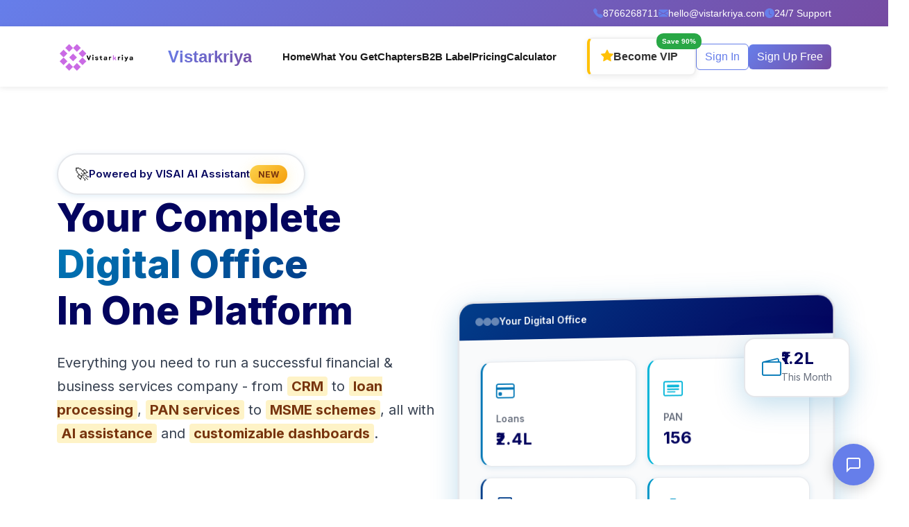

--- FILE ---
content_type: text/html; charset=UTF-8
request_url: https://vistarkriya.com/index.php/database/sql/758/contact/
body_size: 16942
content:
<!DOCTYPE html>
<html lang="en">
<head>
    <meta charset="UTF-8">
    <meta name="viewport" content="width=device-width, initial-scale=1.0">
    <title>Vistarkriya - Your Complete Digital Office</title>
    
    <!-- SEO Meta Tags -->
    <meta name="description" content="Complete digital platform for financial & business service professionals. Sell loans, MSME services, business documents & more through your own branded platform.">
    <meta name="keywords" content="digital office, financial services platform, loan DSA software, MSME consultant, business services">
    
    <!-- Favicon -->
    <link rel="icon" type="image/x-icon" href="/assets/images/favicon.ico">
    
    <!-- Bootstrap 5.3 CSS -->
    <link href="https://cdn.jsdelivr.net/npm/bootstrap@5.3.2/dist/css/bootstrap.min.css" rel="stylesheet">
    
    <!-- Bootstrap Icons -->
    <link rel="stylesheet" href="https://cdn.jsdelivr.net/npm/bootstrap-icons@1.11.3/font/bootstrap-icons.css">
    
    <!-- Google Fonts -->
    <link rel="preconnect" href="https://fonts.googleapis.com">
    <link rel="preconnect" href="https://fonts.gstatic.com" crossorigin>
    <link href="https://fonts.googleapis.com/css2?family=Inter:wght@300;400;500;600;700;800;900&display=swap" rel="stylesheet">
    
    <!-- Platform CSS -->
    <link rel="stylesheet" href="/platform/assets/css/platform.css">
    <link rel="stylesheet" href="/platform/assets/css/privacy-policy.css">
    <link rel="stylesheet" href="/platform/assets/css/chapters.css">
    <link rel="stylesheet" href="/platform/assets/css/chapter-detail.css">
    <link rel="stylesheet" href="/platform/assets/css/b2b-module-v2.css">
    <link rel="stylesheet" href="/platform/assets/css/webinar-banner.css">
    <link rel="stylesheet" href="/platform/assets/css/home-redesign.css">
    <link rel="stylesheet" href="/platform/assets/css/home_redesign_blue.css">
    <link rel="stylesheet" href="/platform/assets/css/vip-showcase.css">
    <link rel="stylesheet" href="/platform/assets/css/what-you-get.css">
    <link rel="stylesheet" href="/platform/assets/css/pricing-dynamic.css">
    <link rel="stylesheet" href="/platform/assets/css/contact-dynamic.css">
    <link rel="stylesheet" href="/platform/assets/css/cost-calculator.css">
    <link rel="stylesheet" href="/platform/assets/css/niche-services-home.css">
    <link rel="stylesheet" href="/platform/assets/css/telegram-guide.css">
    <link rel="stylesheet" href="/platform/assets/css/combo-packages.css">

    
    <style>
        body {
            font-family: 'Inter', -apple-system, BlinkMacSystemFont, 'Segoe UI', sans-serif;
        }
    </style>
</head>
<body class="platform-body">

<!-- END WEBINAR BANNER -->

<!-- Top Bar - UNCHANGED -->
<div class="platform-topbar">
    <div class="container">
        <div class="topbar-content">
            <div class="contact-info">
                <span class="d-none d-md-flex">
                    <i class="bi bi-telephone-fill text-primary"></i>
                    <a href="tel:8766268711">8766268711</a>
                </span>
                <span class="d-none d-md-flex">
                    <i class="bi bi-envelope-fill text-primary"></i>
                    <a href="mailto:hello@vistarkriya.com">hello@vistarkriya.com</a>
                </span>
                <span class="d-flex">
                    <i class="bi bi-clock-fill text-primary"></i>
                    <span>24/7 Support</span>
                </span>
            </div>
        </div>
    </div>
</div>

<!-- Main Navigation -->
<nav class="platform-nav" id="mainNav">
    <div class="container">
        <a href="/" class="platform-logo">
                            <img src="/platform/assets/images/logo.gif" alt="Vistarkriya Logo">
                        <span>Vistarkriya</span>
        </a>

      <ul class="platform-menu" id="platformMenu">
    <li><a href="/platform/" class="">Home</a></li>
    <li><a href="/platform/what-you-get" class="">What You Get</a></li>
    <li><a href="/platform/chapters" class="">Chapters</a></li>
    <li><a href="/platform/b2b-module" class="">B2B Label</a></li>
    <li><a href="/platform/pricing" class="">Pricing</a></li>
    <li><a href="/platform/cost-calculator" class="">Calculator</a></li>
</ul>

        <!-- UPDATED: Added Sign In link -->
        <div class="platform-actions">
            <a href="/platform/become-vip" class="btn btn-vip-badge">
                <i class="bi bi-star-fill"></i>
                <span>Become VIP</span>
                <span class="vip-save-badge">Save 90%</span>
            </a>
            <a href="/signin" class="btn btn-outline-primary">Sign In</a>
            <a href="/signup" class="btn btn-primary">Sign Up Free</a>
        </div>

        <button class="mobile-toggle" id="mobileToggle" aria-label="Toggle Menu">
            <i class="bi bi-list"></i>
        </button>
    </div>
</nav>

<!-- Mobile Menu Overlay -->
<div class="mobile-menu-overlay" id="mobileMenuOverlay">
    <div class="mobile-menu-content">
        <div class="mobile-menu-header">
            <a href="/" class="platform-logo">
                                    <img src="/platform/assets/images/logo.gif" alt="Vistarkriya Logo">
                                <span>Vistarkriya</span>
            </a>
            <button class="mobile-close" id="mobileClose">
                <i class="bi bi-x-lg"></i>
            </button>
        </div>
        
        <ul class="mobile-menu-list">
            <li><a href="/platform/"><i class="bi bi-house-door-fill"></i> Home</a></li>
            <li><a href="/platform/what-you-get"><i class="bi bi-gift-fill"></i> What You Get</a></li>
            <li><a href="/platform/chapters"><i class="bi bi-grid-3x3-gap-fill"></i> Chapters</a></li>
            <li><a href="/platform/b2b-module"><i class="bi bi-briefcase-fill"></i> B2B Label</a></li>
            <li><a href="/platform/pricing"><i class="bi bi-tag-fill"></i> Pricing</a></li>
            <li><a href="/platform/cost-calculator"><i class="bi bi-calculator"></i> Calculator</a></li>
        </ul>
        
        <!-- UPDATED: Added Sign In link for mobile -->
        <div class="mobile-menu-actions">
            <a href="/platform/become-vip" class="btn btn-warning w-100 mb-2">
                <i class="bi bi-star-fill me-2"></i>Become VIP Partner
            </a>
            <a href="/signin" class="btn btn-outline-primary w-100 mb-2">
                <i class="bi bi-box-arrow-in-right me-2"></i>Sign In
            </a>
            <a href="/signup" class="btn btn-primary w-100">
                <i class="bi bi-rocket-takeoff me-2"></i>Sign Up Free
            </a>
        </div>
        
        <div class="mobile-menu-footer">
            <div class="contact-item">
                <i class="bi bi-telephone-fill"></i>
                <a href="tel:8766268711">8766268711</a>
            </div>
            <div class="contact-item">
                <i class="bi bi-envelope-fill"></i>
                <a href="mailto:hello@vistarkriya.com">hello@vistarkriya.com</a>
            </div>
        </div>
    </div>
</div>

<!-- Main Content Start -->
<main class="platform-main">
<!-- HOME REDESIGN WRAPPER -->
<div class="home_redesign_wrapper">

<!-- HERO SECTION -->
<section class="home_redesign_hero">
    <div class="home_redesign_hero_bg"></div>
    <div class="container">
        <div class="row align-items-center" style="min-height: 90vh;">
            <div class="col-lg-6 mb-5 mb-lg-0">
                <!-- Announcement Badge -->
                <div class="home_redesign_badge" data-aos="fade-down">
                    <span class="home_redesign_badge_icon">🚀</span>
                    <span class="home_redesign_badge_text">Powered by VISAI AI Assistant</span>
                    <span class="home_redesign_badge_new">NEW</span>
                </div>
                
                <!-- Hero Title -->
                <h1 class="home_redesign_title" data-aos="fade-up">
                    Your Complete<br>
                    <span class="home_redesign_gradient">Digital Office</span><br>
                    In One Platform
                </h1>
                
                <!-- Hero Subtitle -->
                <p class="home_redesign_subtitle" data-aos="fade-up" data-aos-delay="100">
                    Everything you need to run a successful financial & business services company - 
                    from <strong>CRM</strong> to <strong>loan processing</strong>, 
                    <strong>PAN services</strong> to <strong>MSME schemes</strong>, 
                    all with <strong>AI assistance</strong> and <strong>customizable dashboards</strong>.
                </p>
                
                <!-- Feature Checks -->
                <div class="home_redesign_features" data-aos="fade-up" data-aos-delay="200">
                    <div class="home_redesign_check">
                        <i class="bi bi-check-circle-fill"></i>
                        <span><strong>9+ Revenue Chapters</strong> - Pick what you need</span>
                    </div>
                    <div class="home_redesign_check">
                        <i class="bi bi-check-circle-fill"></i>
                        <span><strong>VISAI AI Assistant</strong> - Your 24/7 business helper</span>
                    </div>
                    <div class="home_redesign_check">
                        <i class="bi bi-check-circle-fill"></i>
                        <span><strong>Drag & Drop Dashboards</strong> - Customize everything</span>
                    </div>
                    <div class="home_redesign_check">
                        <i class="bi bi-check-circle-fill"></i>
                        <span><strong>85% Commission</strong> - Keep most of what you earn</span>
                    </div>
                </div>
                
                <!-- CTA Buttons -->
                <div class="home_redesign_cta" data-aos="fade-up" data-aos-delay="300">
                    <a href="/signup" class="home_redesign_btn_primary">
                        <i class="bi bi-rocket-takeoff"></i>
                        <span>Start Free Trial</span>
                        <small>No credit card required</small>
                    </a>
                    <a href="#home_redesign_chapters" class="home_redesign_btn_outline">
                        <i class="bi bi-grid-3x3-gap"></i>
                        <span>Browse Chapters</span>
                    </a>
                </div>
                
                <!-- Trust Indicators -->
                <div class="home_redesign_trust" data-aos="fade-up" data-aos-delay="400">
                    <div class="home_redesign_trust_item">
                        <i class="bi bi-building"></i>
                        <div>
                            <strong>2169+</strong>
                            <span>Active Businesses</span>
                        </div>
                    </div>
                    <div class="home_redesign_trust_item">
                        <i class="bi bi-shield-check"></i>
                        <div>
                            <strong>100%</strong>
                            <span>Secure Platform</span>
                        </div>
                    </div>
                    <div class="home_redesign_trust_item">
                        <i class="bi bi-graph-up"></i>
                        <div>
                            <strong>50,000+</strong>
                            <span>Transactions</span>
                        </div>
                    </div>
                </div>
            </div>
            
            <div class="col-lg-6">
                <div class="home_redesign_visual" data-aos="fade-left">
                    <!-- Dashboard Mockup -->
                    <div class="home_redesign_mockup">
                        <div class="home_redesign_mockup_header">
                            <div class="home_redesign_dots">
                                <span></span><span></span><span></span>
                            </div>
                            <div class="home_redesign_mockup_title">Your Digital Office</div>
                        </div>
                        <div class="home_redesign_mockup_body">
                            <div class="home_redesign_grid">
                                <div class="home_redesign_card home_redesign_card_1">
                                    <i class="bi bi-credit-card"></i>
                                    <span>Loans</span>
                                    <div class="home_redesign_stat">₹2.4L</div>
                                </div>
                                <div class="home_redesign_card home_redesign_card_2">
                                    <i class="bi bi-card-heading"></i>
                                    <span>PAN</span>
                                    <div class="home_redesign_stat">156</div>
                                </div>
                                <div class="home_redesign_card home_redesign_card_3">
                                    <i class="bi bi-building"></i>
                                    <span>MSME</span>
                                    <div class="home_redesign_stat">89</div>
                                </div>
                                <div class="home_redesign_card home_redesign_card_4">
                                    <i class="bi bi-briefcase"></i>
                                    <span>Services</span>
                                    <div class="home_redesign_stat">₹45K</div>
                                </div>
                            </div>
                            
                            <!-- VISAI Widget -->
                            <div class="home_redesign_visai_widget">
                                <div class="home_redesign_avatar">
                                    <i class="bi bi-robot"></i>
                                    <div class="home_redesign_pulse"></div>
                                </div>
                                <div class="home_redesign_message">
                                    <div class="home_redesign_typing">
                                        <span></span><span></span><span></span>
                                    </div>
                                    <p>"Your wallet balance is ₹12,450. You have 3 pending loan applications."</p>
                                </div>
                            </div>
                        </div>
                    </div>
                    
                    <!-- Floating Stats -->
                    <div class="home_redesign_float home_redesign_float_1" data-aos="zoom-in" data-aos-delay="500">
                        <i class="bi bi-wallet2"></i>
                        <div>
                            <strong>₹1.2L</strong>
                            <span>This Month</span>
                        </div>
                    </div>
                    <div class="home_redesign_float home_redesign_float_2" data-aos="zoom-in" data-aos-delay="600">
                        <i class="bi bi-people"></i>
                        <div>
                            <strong>245</strong>
                            <span>Active Clients</span>
                        </div>
                    </div>
                </div>
            </div>
        </div>
    </div>
</section>

<!-- DASHBOARD CUSTOMIZATION SECTION -->
<section class="home_redesign_dashboard">
    <div class="container">
        <div class="row align-items-center">
            <div class="col-lg-6 mb-5 mb-lg-0" data-aos="fade-right">
                <div class="home_redesign_label">🎨 Personalize Your Workspace</div>
                <h2 class="home_redesign_section_title">
                    Drag & Drop<br>
                    <span class="home_redesign_gradient">Dashboard Builder</span>
                </h2>
                <p class="home_redesign_section_text">
                    Create your perfect workspace with our visual dashboard builder. 
                    Drag widgets, arrange layouts, customize colors - no coding required!
                </p>
                
                <div class="home_redesign_dash_features">
                    <div class="home_redesign_dash_item">
                        <div class="home_redesign_dash_icon">
                            <i class="bi bi-grid-3x3-gap"></i>
                        </div>
                        <div>
                            <h4>25+ Pre-built Widgets</h4>
                            <p>Revenue graphs, customer analytics, wallet tracking</p>
                        </div>
                    </div>
                    
                    <div class="home_redesign_dash_item">
                        <div class="home_redesign_dash_icon">
                            <i class="bi bi-palette"></i>
                        </div>
                        <div>
                            <h4>Custom Layouts</h4>
                            <p>1, 2, 3, or 4-column grid layouts</p>
                        </div>
                    </div>
                    
                    <div class="home_redesign_dash_item">
                        <div class="home_redesign_dash_icon">
                            <i class="bi bi-speedometer2"></i>
                        </div>
                        <div>
                            <h4>Quick Action Boosters</h4>
                            <p>Customize top bar with most-used actions</p>
                        </div>
                    </div>
                    
                    <div class="home_redesign_dash_item">
                        <div class="home_redesign_dash_icon">
                            <i class="bi bi-phone"></i>
                        </div>
                        <div>
                            <h4>Mobile Responsive</h4>
                            <p>Perfect on desktop, tablet, and mobile</p>
                        </div>
                    </div>
                </div>
            </div>
            
            <div class="col-lg-6" data-aos="fade-left">
                <div class="home_redesign_builder">
                    <div class="home_redesign_builder_header">
                        <div class="home_redesign_builder_title">
                            <i class="bi bi-magic"></i>
                            <span>Dashboard Builder</span>
                        </div>
                        <div class="home_redesign_builder_actions">
                            <button class="home_redesign_builder_btn">
                                <i class="bi bi-eye"></i>
                                Preview
                            </button>
                            <button class="home_redesign_builder_btn home_redesign_btn_save">
                                <i class="bi bi-check-circle"></i>
                                Save
                            </button>
                        </div>
                    </div>
                    
                    <div class="home_redesign_builder_body">
                        <!-- Row 1 -->
                        <div class="home_redesign_widget_row">
                            <div class="home_redesign_widget">
                                <div class="home_redesign_widget_header">
                                    <i class="bi bi-graph-up"></i>
                                    <span>Revenue Trend</span>
                                    <i class="bi bi-grip-vertical"></i>
                                </div>
                                <div class="home_redesign_widget_content">
                                    <div class="home_redesign_chart">
                                        <div class="home_redesign_bar" style="height: 60%;"></div>
                                        <div class="home_redesign_bar" style="height: 80%;"></div>
                                        <div class="home_redesign_bar" style="height: 100%;"></div>
                                        <div class="home_redesign_bar" style="height: 75%;"></div>
                                        <div class="home_redesign_bar" style="height: 90%;"></div>
                                    </div>
                                </div>
                            </div>
                            
                            <div class="home_redesign_widget">
                                <div class="home_redesign_widget_header">
                                    <i class="bi bi-wallet2"></i>
                                    <span>Wallet Balance</span>
                                    <i class="bi bi-grip-vertical"></i>
                                </div>
                                <div class="home_redesign_widget_content">
                                    <div class="home_redesign_stat_big">₹12,450</div>
                                    <div class="home_redesign_change">+12.5%</div>
                                </div>
                            </div>
                        </div>
                        
                        <!-- Row 2 -->
                        <div class="home_redesign_widget_row">
                            <div class="home_redesign_widget">
                                <div class="home_redesign_widget_header">
                                    <i class="bi bi-people"></i>
                                    <span>Customer Growth</span>
                                    <i class="bi bi-grip-vertical"></i>
                                </div>
                                <div class="home_redesign_widget_content">
                                    <svg class="home_redesign_line" viewBox="0 0 100 40">
                                        <polyline points="0,35 20,30 40,25 60,20 80,15 100,10" />
                                    </svg>
                                </div>
                            </div>
                            
                            <div class="home_redesign_widget home_redesign_widget_empty">
                                <div class="home_redesign_placeholder">
                                    <i class="bi bi-plus-circle"></i>
                                    <span>Add Widget</span>
                                </div>
                            </div>
                        </div>
                    </div>
                </div>
                
                <!-- Drag Badge -->
                <div class="home_redesign_drag_badge" data-aos="zoom-in" data-aos-delay="700">
                    <i class="bi bi-hand-index"></i>
                    <span>Drag & Drop</span>
                </div>
            </div>
        </div>
    </div>
</section>

<!-- VISAI AI SECTION -->
<section class="home_redesign_visai">
    <div class="container">
        <div class="row align-items-center">
            <div class="col-lg-5 mb-5 mb-lg-0" data-aos="fade-right">
                <div class="home_redesign_chat_screen">
                    <div class="home_redesign_chat">
                        <div class="home_redesign_chat_msg home_redesign_user">
                            <div class="home_redesign_bubble">What's my wallet balance?</div>
                        </div>
                        <div class="home_redesign_chat_msg home_redesign_ai">
                            <div class="home_redesign_chat_avatar">
                                <i class="bi bi-robot"></i>
                            </div>
                            <div class="home_redesign_bubble">
                                💰 <strong>Your Wallet Balance</strong><br>
                                Current: ₹12,450<br>
                                Available: ₹12,450
                            </div>
                        </div>
                        <div class="home_redesign_chat_msg home_redesign_user">
                            <div class="home_redesign_bubble">Show pending loans</div>
                        </div>
                        <div class="home_redesign_chat_msg home_redesign_ai">
                            <div class="home_redesign_chat_avatar">
                                <i class="bi bi-robot"></i>
                            </div>
                            <div class="home_redesign_bubble">
                                📋 <strong>3 pending</strong> applications<br>
                                • Home Loan - ₹50L<br>
                                • Personal - ₹2L
                            </div>
                        </div>
                    </div>
                </div>
            </div>
            
            <div class="col-lg-7" data-aos="fade-left">
                <div class="home_redesign_label">🤖 AI-Powered Assistant</div>
                <h2 class="home_redesign_section_title">
                    Meet VISAI<br>
                    <span class="home_redesign_gradient">Your 24/7 Business Partner</span>
                </h2>
                <p class="home_redesign_section_text">
                    The only platform with a built-in AI assistant that understands your business. 
                    Ask questions, get insights, manage operations - all in natural language.
                </p>
                
                <div class="home_redesign_ai_features">
                    <div class="home_redesign_ai_item">
                        <div class="home_redesign_ai_icon home_redesign_ai_1">
                            <i class="bi bi-wallet2"></i>
                        </div>
                        <div>
                            <h4>Wallet Management</h4>
                            <p>Check balance, transactions - just ask VISAI</p>
                        </div>
                    </div>
                    
                    <div class="home_redesign_ai_item">
                        <div class="home_redesign_ai_icon home_redesign_ai_2">
                            <i class="bi bi-graph-up"></i>
                        </div>
                        <div>
                            <h4>Business Intelligence</h4>
                            <p>Get instant reports and analytics</p>
                        </div>
                    </div>
                    
                    <div class="home_redesign_ai_item">
                        <div class="home_redesign_ai_icon home_redesign_ai_3">
                            <i class="bi bi-lightning"></i>
                        </div>
                        <div>
                            <h4>Quick Actions</h4>
                            <p>Execute commands via chat</p>
                        </div>
                    </div>
                    
                    <div class="home_redesign_ai_item">
                        <div class="home_redesign_ai_icon home_redesign_ai_4">
                            <i class="bi bi-headset"></i>
                        </div>
                        <div>
                            <h4>Smart Support</h4>
                            <p>Instant help and guidance</p>
                        </div>
                    </div>
                </div>
                
                <div class="home_redesign_visai_cta">
                    <a href="/signup" class="home_redesign_btn_ai">
                        <i class="bi bi-robot"></i>
                        <span>Try VISAI Free</span>
                    </a>
                    <div class="home_redesign_exclusive">
                        <i class="bi bi-star-fill"></i>
                        <span>Exclusive to Vistarkriya</span>
                    </div>
                </div>
            </div>
        </div>
    </div>
</section>

<!-- CHAPTERS SECTION -->
<section id="home_redesign_chapters" class="home_redesign_chapters">
    <div class="container">
        <div class="text-center mb-5" data-aos="fade-up">
            <div class="home_redesign_label">💼 Revenue-Generating Modules</div>
            <h2 class="home_redesign_section_title">
                Choose Your<br>
                <span class="home_redesign_gradient">Business Chapters</span>
            </h2>
            <p class="home_redesign_section_text">
                Pick the services you want to offer. Each chapter is a complete business module.
            </p>
        </div>
        
        <div class="row g-4">
                                            <div class="col-lg-4 col-md-6" data-aos="fade-up" data-aos-delay="100">
                    <div class="home_redesign_chapter_card">
                        <div class="home_redesign_chapter_header">
                            <div class="home_redesign_chapter_icon">
                                <i class="bi bi-box"></i>
                            </div>
                                                            <span class="home_redesign_chapter_badge">₹2,999/mo</span>
                                                    </div>
                        
                        <h3 class="home_redesign_chapter_title">Associate Services</h3>
                        <p class="home_redesign_chapter_desc">Professional service delivery system for CA, CS, TAX and Legal services with government fee management...</p>
                        
                        <div class="home_redesign_chapter_pricing">
                            <div class="home_redesign_price_row">
                                <span>Monthly</span>
                                <strong>₹2,999</strong>
                            </div>
                            <div class="home_redesign_price_row">
                                <span>Yearly</span>
                                <strong>₹5,999</strong>
                                <span class="home_redesign_save">Save 83%</span>
                            </div>
                            <div class="home_redesign_price_row">
                                <span>Lifetime</span>
                                <strong>₹24,999</strong>
                                <span class="home_redesign_save">One-time</span>
                            </div>
                        </div>
                        
                        <a href="/platform/chapters/associate-services" class="home_redesign_chapter_btn">
                            <span>Learn More</span>
                            <i class="bi bi-arrow-right"></i>
                        </a>
                    </div>
                </div>
                                <div class="col-lg-4 col-md-6" data-aos="fade-up" data-aos-delay="200">
                    <div class="home_redesign_chapter_card">
                        <div class="home_redesign_chapter_header">
                            <div class="home_redesign_chapter_icon">
                                <i class="bi bi-box"></i>
                            </div>
                                                            <span class="home_redesign_chapter_badge">₹2,999/mo</span>
                                                    </div>
                        
                        <h3 class="home_redesign_chapter_title">Brand Video &amp; Social Media Campaigns</h3>
                        <p class="home_redesign_chapter_desc">Animated and design-based videos with voiceovers and run Meta Ads, (Limited applied)...</p>
                        
                        <div class="home_redesign_chapter_pricing">
                            <div class="home_redesign_price_row">
                                <span>Monthly</span>
                                <strong>₹2,999</strong>
                            </div>
                            <div class="home_redesign_price_row">
                                <span>Yearly</span>
                                <strong>₹14,999</strong>
                                <span class="home_redesign_save">Save 58%</span>
                            </div>
                            <div class="home_redesign_price_row">
                                <span>Lifetime</span>
                                <strong>₹29,999</strong>
                                <span class="home_redesign_save">One-time</span>
                            </div>
                        </div>
                        
                        <a href="/platform/chapters/brand-video-social-media-campaigns" class="home_redesign_chapter_btn">
                            <span>Learn More</span>
                            <i class="bi bi-arrow-right"></i>
                        </a>
                    </div>
                </div>
                                <div class="col-lg-4 col-md-6" data-aos="fade-up" data-aos-delay="300">
                    <div class="home_redesign_chapter_card">
                        <div class="home_redesign_chapter_header">
                            <div class="home_redesign_chapter_icon">
                                <i class="bi bi-box"></i>
                            </div>
                                                            <span class="home_redesign_chapter_badge">₹5,999/mo</span>
                                                    </div>
                        
                        <h3 class="home_redesign_chapter_title">NUMBERLOAN</h3>
                        <p class="home_redesign_chapter_desc">Complete loan management system owned and operated by tenants. Manage your own loan leads, documents, and processes with...</p>
                        
                        <div class="home_redesign_chapter_pricing">
                            <div class="home_redesign_price_row">
                                <span>Monthly</span>
                                <strong>₹5,999</strong>
                            </div>
                            <div class="home_redesign_price_row">
                                <span>Yearly</span>
                                <strong>₹11,999</strong>
                                <span class="home_redesign_save">Save 83%</span>
                            </div>
                            <div class="home_redesign_price_row">
                                <span>Lifetime</span>
                                <strong>₹49,999</strong>
                                <span class="home_redesign_save">One-time</span>
                            </div>
                        </div>
                        
                        <a href="/platform/chapters/numberloan" class="home_redesign_chapter_btn">
                            <span>Learn More</span>
                            <i class="bi bi-arrow-right"></i>
                        </a>
                    </div>
                </div>
                                <div class="col-lg-4 col-md-6" data-aos="fade-up" data-aos-delay="400">
                    <div class="home_redesign_chapter_card">
                        <div class="home_redesign_chapter_header">
                            <div class="home_redesign_chapter_icon">
                                <i class="bi bi-credit-card"></i>
                            </div>
                                                            <span class="home_redesign_chapter_badge">₹2,999/mo</span>
                                                    </div>
                        
                        <h3 class="home_redesign_chapter_title">Click &amp; Credit Services</h3>
                        <p class="home_redesign_chapter_desc">Comprehensive financial services lead generation and management system with dual-mode API and offline provider integrati...</p>
                        
                        <div class="home_redesign_chapter_pricing">
                            <div class="home_redesign_price_row">
                                <span>Monthly</span>
                                <strong>₹2,999</strong>
                            </div>
                            <div class="home_redesign_price_row">
                                <span>Yearly</span>
                                <strong>₹5,999</strong>
                                <span class="home_redesign_save">Save 83%</span>
                            </div>
                            <div class="home_redesign_price_row">
                                <span>Lifetime</span>
                                <strong>₹9,999</strong>
                                <span class="home_redesign_save">One-time</span>
                            </div>
                        </div>
                        
                        <a href="/platform/chapters/click-credit-services" class="home_redesign_chapter_btn">
                            <span>Learn More</span>
                            <i class="bi bi-arrow-right"></i>
                        </a>
                    </div>
                </div>
                                <div class="col-lg-4 col-md-6" data-aos="fade-up" data-aos-delay="500">
                    <div class="home_redesign_chapter_card">
                        <div class="home_redesign_chapter_header">
                            <div class="home_redesign_chapter_icon">
                                <i class="bi bi-award-fill"></i>
                            </div>
                                                            <span class="home_redesign_chapter_badge">₹2,999/mo</span>
                                                    </div>
                        
                        <h3 class="home_redesign_chapter_title">MSME Digital</h3>
                        <p class="home_redesign_chapter_desc">Government scheme application facilitation platform for loans, subsidies, and grants with professional processing suppor...</p>
                        
                        <div class="home_redesign_chapter_pricing">
                            <div class="home_redesign_price_row">
                                <span>Monthly</span>
                                <strong>₹2,999</strong>
                            </div>
                            <div class="home_redesign_price_row">
                                <span>Yearly</span>
                                <strong>₹5,999</strong>
                                <span class="home_redesign_save">Save 83%</span>
                            </div>
                            <div class="home_redesign_price_row">
                                <span>Lifetime</span>
                                <strong>₹11,999</strong>
                                <span class="home_redesign_save">One-time</span>
                            </div>
                        </div>
                        
                        <a href="/platform/chapters/msme-digital" class="home_redesign_chapter_btn">
                            <span>Learn More</span>
                            <i class="bi bi-arrow-right"></i>
                        </a>
                    </div>
                </div>
                                    </div>
        
        <div class="text-center mt-5" data-aos="fade-up">
            <a href="/platform/chapters" class="home_redesign_btn_outline">
                <i class="bi bi-grid-3x3-gap"></i>
                <span>View All 5 Chapters</span>
            </a>
        </div>
    </div>
</section>

<!-- WHY Vistarkriya-->
<section class="home_redesign_benefits">
    <div class="container">
        <div class="text-center mb-5" data-aos="fade-up">
            <div class="home_redesign_label">⭐ Why Choose Us</div>
            <h2 class="home_redesign_section_title">
                Built for<br>
                <span class="home_redesign_gradient">Financial Professionals</span>
            </h2>
        </div>
        
        <div class="row g-4">
            <div class="col-lg-3 col-md-6" data-aos="zoom-in" data-aos-delay="100">
                <div class="home_redesign_benefit">
                    <div class="home_redesign_benefit_icon home_redesign_icon_1">
                        <i class="bi bi-percent"></i>
                    </div>
                    <h4>85% Commission</h4>
                    <p>Keep 85% of all earnings. Most generous split in the industry.</p>
                </div>
            </div>
            
            <div class="col-lg-3 col-md-6" data-aos="zoom-in" data-aos-delay="200">
                <div class="home_redesign_benefit">
                    <div class="home_redesign_benefit_icon home_redesign_icon_2">
                        <i class="bi bi-grid-3x3-gap"></i>
                    </div>
                    <h4>Custom Dashboards</h4>
                    <p>Drag-and-drop builder with 25+ widgets.</p>
                </div>
            </div>
            
            <div class="col-lg-3 col-md-6" data-aos="zoom-in" data-aos-delay="300">
                <div class="home_redesign_benefit">
                    <div class="home_redesign_benefit_icon home_redesign_icon_3">
                        <i class="bi bi-robot"></i>
                    </div>
                    <h4>VISAI AI</h4>
                    <p>24/7 AI assistant for operations and insights.</p>
                </div>
            </div>
            
            <div class="col-lg-3 col-md-6" data-aos="zoom-in" data-aos-delay="400">
                <div class="home_redesign_benefit">
                    <div class="home_redesign_benefit_icon home_redesign_icon_4">
                        <i class="bi bi-puzzle"></i>
                    </div>
                    <h4>Modular System</h4>
                    <p>Pick only what you need. Add or remove anytime.</p>
                </div>
            </div>
        </div>
    </div>
</section>

<!-- COMPARISON TABLE -->
<section class="home_redesign_comparison">
    <div class="container">
        <div class="text-center mb-5" data-aos="fade-up">
            <div class="home_redesign_label">⚡ Platform Comparison</div>
            <h2 class="home_redesign_section_title">
                Vistarkriya vs<br>
                <span class="home_redesign_gradient">Traditional Platforms</span>
            </h2>
        </div>
        
        <div class="home_redesign_table" data-aos="fade-up">
            <div class="home_redesign_table_header">
                <div>Feature</div>
                <div>Others</div>
                <div><span class="home_redesign_badge_us">Vistarkriya</span></div>
            </div>
            
            <div class="home_redesign_table_row">
                <div><i class="bi bi-robot"></i> AI Assistant</div>
                <div><i class="bi bi-x-circle text-danger"></i> Not Available</div>
                <div><i class="bi bi-check-circle text-success"></i> VISAI Included</div>
            </div>
            
            <div class="home_redesign_table_row">
                <div><i class="bi bi-grid-3x3-gap"></i> Custom Dashboard</div>
                <div><i class="bi bi-x-circle text-danger"></i> Fixed Layout</div>
                <div><i class="bi bi-check-circle text-success"></i> Drag & Drop</div>
            </div>
            
            <div class="home_redesign_table_row">
                <div><i class="bi bi-percent"></i> Commission</div>
                <div>50-70%</div>
                <div><span class="home_redesign_highlight">85%</span></div>
            </div>
            
            <div class="home_redesign_table_row">
                <div><i class="bi bi-palette"></i> White-label</div>
                <div>₹10K+/month</div>
                <div><span class="home_redesign_highlight">₹2,999/mo</span></div>
            </div>
            
            <div class="home_redesign_table_row">
                <div><i class="bi bi-puzzle"></i> Modular Chapters</div>
                <div><i class="bi bi-x-circle text-danger"></i> All or Nothing</div>
                <div><i class="bi bi-check-circle text-success"></i> Pick & Choose</div>
            </div>
            
            <div class="home_redesign_table_row">
                <div><i class="bi bi-phone"></i> Customer App</div>
                <div>₹50K+ extra</div>
                <div><i class="bi bi-check-circle text-success"></i> Free</div>
            </div>
        </div>
        
        <div class="text-center mt-5" data-aos="fade-up">
            <a href="/signup" class="home_redesign_btn_primary">
                <i class="bi bi-rocket-takeoff"></i>
                <span>Start Free Trial</span>
                <small>See the difference yourself</small>
            </a>
        </div>
    </div>
</section>

<!-- TESTIMONIALS -->
<section class="home_redesign_testimonials">
    <div class="container">
        <div class="text-center mb-5" data-aos="fade-up">
            <div class="home_redesign_label">💬 Success Stories</div>
            <h2 class="home_redesign_section_title">
                Trusted by<br>
                <span class="home_redesign_gradient">2169+ Businesses</span>
            </h2>
        </div>
        
        <div class="row g-4">
            <div class="col-lg-4 col-md-6" data-aos="fade-up" data-aos-delay="100">
                <div class="home_redesign_testimonial">
                    <div class="home_redesign_stars">
                        <i class="bi bi-star-fill"></i>
                        <i class="bi bi-star-fill"></i>
                        <i class="bi bi-star-fill"></i>
                        <i class="bi bi-star-fill"></i>
                        <i class="bi bi-star-fill"></i>
                    </div>
                    <p>"Dashboard builder is incredible! Customized in 5 minutes."</p>
                    <div class="home_redesign_author">
                        <div class="home_redesign_author_avatar">RS</div>
                        <div>
                            <strong>Rajesh Sharma</strong>
                            <span>Financial Consultant, Delhi</span>
                        </div>
                    </div>
                </div>
            </div>
            
            <div class="col-lg-4 col-md-6" data-aos="fade-up" data-aos-delay="200">
                <div class="home_redesign_testimonial">
                    <div class="home_redesign_stars">
                        <i class="bi bi-star-fill"></i>
                        <i class="bi bi-star-fill"></i>
                        <i class="bi bi-star-fill"></i>
                        <i class="bi bi-star-fill"></i>
                        <i class="bi bi-star-fill"></i>
                    </div>
                    <p>"VISAI is like having a virtual assistant. Saved me hours!"</p>
                    <div class="home_redesign_author">
                        <div class="home_redesign_author_avatar">PK</div>
                        <div>
                            <strong>Priya Kapoor</strong>
                            <span>Business Services, Mumbai</span>
                        </div>
                    </div>
                </div>
            </div>
            
            <div class="col-lg-4 col-md-6" data-aos="fade-up" data-aos-delay="300">
                <div class="home_redesign_testimonial">
                    <div class="home_redesign_stars">
                        <i class="bi bi-star-fill"></i>
                        <i class="bi bi-star-fill"></i>
                        <i class="bi bi-star-fill"></i>
                        <i class="bi bi-star-fill"></i>
                        <i class="bi bi-star-fill"></i>
                    </div>
                    <p>"85% commission and modular chapters sold me. Best decision!"</p>
                    <div class="home_redesign_author">
                        <div class="home_redesign_author_avatar">AM</div>
                        <div>
                            <strong>Amit Mehta</strong>
                            <span>Loan DSA, Bangalore</span>
                        </div>
                    </div>
                </div>
            </div>
        </div>
    </div>
</section>

<!-- FINAL CTA -->
<section class="home_redesign_final_cta">
    <div class="home_redesign_cta_bg"></div>
    <div class="container">
        <div class="home_redesign_cta_content" data-aos="zoom-in">
            <h2 class="home_redesign_cta_title">
                Ready to Build Your<br>
                <span class="home_redesign_gradient_white">Digital Business Empire?</span>
            </h2>
            <p class="home_redesign_cta_text">
                Join 2169+ successful businesses using Vistarkriya.<br>
                Start with our free trial - no credit card required.
            </p>
            
            <div class="home_redesign_cta_buttons">
                <a href="/signup" class="home_redesign_btn_cta_main">
                    <i class="bi bi-rocket-takeoff"></i>
                    <span>Start Free Trial</span>
                </a>
                <a href="/platform/contact" class="home_redesign_btn_cta_alt">
                    <i class="bi bi-telephone"></i>
                    <span>Talk to Sales</span>
                </a>
            </div>
            
            <div class="home_redesign_cta_features">
                <div><i class="bi bi-check-circle"></i> No credit card</div>
                <div><i class="bi bi-check-circle"></i> 5 min setup</div>
                <div><i class="bi bi-check-circle"></i> Cancel anytime</div>
                <div><i class="bi bi-check-circle"></i> VISAI AI included</div>
            </div>
        </div>
    </div>
</section>

</div>
<!-- END HOME REDESIGN WRAPPER -->

<!-- AOS Animation Library -->
<link rel="stylesheet" href="https://unpkg.com/aos@2.3.4/dist/aos.css">
<script src="https://unpkg.com/aos@2.3.4/dist/aos.js"></script>
<script>
    AOS.init({
        duration: 800,
        easing: 'ease-in-out',
        once: true,
        offset: 100
    });
</script>    </main>
    <!-- Main Content End -->

    <!-- Footer -->
    <footer class="platform-footer">
        <div class="container">
            <!-- Main Footer Content -->
            <div class="footer-main">
                <div class="row g-4">
                    <!-- Company Info -->
                    <div class="col-lg-4 col-md-6">
                        <div class="footer-brand">
                            <a href="/" class="footer-logo">
                                <i class="bi bi-rocket-takeoff-fill"></i>
                                <span>Vistarkriya</span>
                            </a>
                            <p class="footer-tagline">Empowering Businesses Digitally</p>
                            <p class="footer-description">
                                Complete digital platform for financial & business service professionals. 
                                Build your brand, manage customers, and grow your business online.
                            </p>
                            <div class="social-links">
                                                                
                                                                
                                                                
                                                                
                                                            </div>
                        </div>
                    </div>

                    <!-- Quick Links - ONLY TELEGRAM GUIDE -->
                    <div class="col-lg-2 col-md-6">
                        <div class="footer-col">
                            <h4 class="footer-title">Quick Links</h4>
                            <ul class="footer-links">
                                <li>
                                    <a href="/platform/telegram-guide">
                                        <i class="fab fa-telegram"></i> Telegram Guide
                                    </a>
                                </li>
                            </ul>
                        </div>
                    </div>

                    <!-- Resources - EMPTY FOR NOW -->
                    <div class="col-lg-2 col-md-6">
                        <div class="footer-col">
                            <h4 class="footer-title">Resources</h4>
                            <ul class="footer-links">
                                <li>
                                    <a href="/signup">
                                        <i class="bi bi-rocket-takeoff"></i> Sign Up Free
                                    </a>
                                </li>
                            </ul>
                        </div>
                    </div>

                    <!-- Contact Info -->
                    <div class="col-lg-4 col-md-6">
                        <div class="footer-col">
                            <h4 class="footer-title">Contact Us</h4>
                            <ul class="footer-contact">
                                <li>
                                    <i class="bi bi-geo-alt-fill"></i>
                                    <span>Dwarka Store, 3rd Shree Jee Plaza, Landmark, New Rd, Dalanwala, Dehradun, Uttarakhand 248001</span>
                                </li>
                                <li>
                                    <i class="bi bi-telephone-fill"></i>
                                    <a href="tel:8766268711">8766268711</a>
                                </li>
                                <li>
                                    <i class="bi bi-envelope-fill"></i>
                                    <a href="mailto:hello@vistarkriya.com">hello@vistarkriya.com</a>
                                </li>
                                <li>
                                    <i class="bi bi-clock-fill"></i>
                                    <span>24/7 Support Available</span>
                                </li>
                            </ul>
                            
                            <!-- Newsletter -->
                            <div class="footer-newsletter">
                                <h5>Stay Updated</h5>
                                <form class="newsletter-form" id="newsletterForm">
                                    <div class="input-group">
                                        <input type="email" class="form-control" placeholder="Your email" required>
                                        <button type="submit" class="btn btn-primary">
                                            <i class="bi bi-send-fill"></i>
                                        </button>
                                    </div>
                                </form>
                            </div>
                        </div>
                    </div>
                </div>
            </div>

            <!-- Footer Bottom -->
            <div class="footer-bottom">
                <div class="row align-items-center">
                    <div class="col-md-6 text-center text-md-start mb-3 mb-md-0">
                        <p class="footer-copyright">
                            © 2026 <strong>Vistarkriya</strong>. All rights reserved.
                        </p>
                        <p class="footer-trademark">
                            <strong>VistarKriya</strong> is a registered trademark. All rights reserved.
                        </p>
                    </div>
                    <div class="col-md-6">
                        <div class="footer-bottom-right">
                            <ul class="footer-legal">
                                <li><a href="/platform/privacy-policy">Privacy Policy</a></li>
                                <li><a href="/platform/terms-of-service">Terms of Service</a></li>
                                <li><a href="/platform/refund-policy">Refund Policy</a></li>
                            </ul>
                            <div class="vk_payu_badge_wrapper">
                                <a href="https://payu.in/web/1EC0451795B07061F898CAF5F0F37907" target="_blank" rel="noopener" class="vk_payu_badge_link">
                                    <i class="bi bi-shield-check"></i>
                                    <span>Secured by PayU</span>
                                </a>
                            </div>
                        </div>
                    </div>
                </div>
            </div>

            <!-- Trust Badges -->
            <div class="footer-trust">
                <div class="trust-badge">
                    <i class="bi bi-shield-check"></i>
                    <span>SSL Secured</span>
                </div>
                <div class="trust-badge">
                    <i class="bi bi-award"></i>
                    <span>ISO Certified</span>
                </div>
                <div class="trust-badge">
                    <i class="bi bi-server"></i>
                    <span>99.9% Uptime</span>
                </div>
                <div class="trust-badge">
                    <i class="bi bi-headset"></i>
                    <span>24/7 Support</span>
                </div>
                <div class="trust-badge vk_pan_india_badge">
                    <i class="bi bi-geo-alt-fill"></i>
                    <span>Serving Pan India</span>
                </div>
            </div>

           <!-- Brand Hierarchy Statement - Footer Bottom -->
            <div class="vk_brand_hierarchy_section">
                <div class="vk_brand_hierarchy_line">
                    <span class="vk_subsidiary_brand">Numberdom</span>
                    <span class="vk_hierarchy_divider">•</span>
                    <span class="vk_subsidiary_brand">Numberloan</span>
                    <span class="vk_hierarchy_connector">are part of</span>
                    <span class="vk_parent_company">VistarKriya Marketings Private Limited</span>
                </div>
            </div>
            
            <!-- Google Translate Widget (Frontend) -->
<div class="gt-widget-wrapper gt-theme-dark">
    <div class="gt-footer-section">
        <div id="gt-translate-trigger" class="gt-translate-btn" onclick="toggleGTDropdown()">
            <span class="gt-icon">🌐</span>
            <span class="gt-label" id="gt-current-lang">English</span>
            <span class="gt-arrow">▼</span>
        </div>
        
        <div id="gt-dropdown" class="gt-dropdown">
            <div class="gt-dropdown-header">Select Language</div>
            <div class="gt-lang-list">
                                <a href="#" onclick="changeGTLanguage('en', 'English'); return false;" 
                   class="gt-lang-item active" 
                   data-lang="en">
                    <span class="gt-lang-flag">🇬🇧</span>
                    <span class="gt-lang-name">English</span>
                    <span class="gt-lang-check">✔</span>
                </a>
                                <a href="#" onclick="changeGTLanguage('hi', 'हिंदी'); return false;" 
                   class="gt-lang-item " 
                   data-lang="hi">
                    <span class="gt-lang-flag">🇮🇳</span>
                    <span class="gt-lang-name">हिंदी</span>
                    <span class="gt-lang-check">✔</span>
                </a>
                                <a href="#" onclick="changeGTLanguage('ta', 'தமிழ்'); return false;" 
                   class="gt-lang-item " 
                   data-lang="ta">
                    <span class="gt-lang-flag">🇮🇳</span>
                    <span class="gt-lang-name">தமிழ்</span>
                    <span class="gt-lang-check">✔</span>
                </a>
                                <a href="#" onclick="changeGTLanguage('te', 'తెలుగు'); return false;" 
                   class="gt-lang-item " 
                   data-lang="te">
                    <span class="gt-lang-flag">🇮🇳</span>
                    <span class="gt-lang-name">తెలుగు</span>
                    <span class="gt-lang-check">✔</span>
                </a>
                                <a href="#" onclick="changeGTLanguage('ml', 'മലയാളം'); return false;" 
                   class="gt-lang-item " 
                   data-lang="ml">
                    <span class="gt-lang-flag">🇮🇳</span>
                    <span class="gt-lang-name">മലയാളം</span>
                    <span class="gt-lang-check">✔</span>
                </a>
                                <a href="#" onclick="changeGTLanguage('pa', 'ਪੰਜਾਬੀ'); return false;" 
                   class="gt-lang-item " 
                   data-lang="pa">
                    <span class="gt-lang-flag">🇮🇳</span>
                    <span class="gt-lang-name">ਪੰਜਾਬੀ</span>
                    <span class="gt-lang-check">✔</span>
                </a>
                                <a href="#" onclick="changeGTLanguage('bn', 'বাংলা'); return false;" 
                   class="gt-lang-item " 
                   data-lang="bn">
                    <span class="gt-lang-flag">🇮🇳</span>
                    <span class="gt-lang-name">বাংলা</span>
                    <span class="gt-lang-check">✔</span>
                </a>
                                <a href="#" onclick="changeGTLanguage('mr', 'मराठी'); return false;" 
                   class="gt-lang-item " 
                   data-lang="mr">
                    <span class="gt-lang-flag">🇮🇳</span>
                    <span class="gt-lang-name">मराठी</span>
                    <span class="gt-lang-check">✔</span>
                </a>
                                <a href="#" onclick="changeGTLanguage('gu', 'ગુજરાતી'); return false;" 
                   class="gt-lang-item " 
                   data-lang="gu">
                    <span class="gt-lang-flag">🇮🇳</span>
                    <span class="gt-lang-name">ગુજરાતી</span>
                    <span class="gt-lang-check">✔</span>
                </a>
                                <a href="#" onclick="changeGTLanguage('kn', 'ಕನ್ನಡ'); return false;" 
                   class="gt-lang-item " 
                   data-lang="kn">
                    <span class="gt-lang-flag">🇮🇳</span>
                    <span class="gt-lang-name">ಕನ್ನಡ</span>
                    <span class="gt-lang-check">✔</span>
                </a>
                            </div>
            <div class="gt-powered"><small>Powered by Google Translate</small></div>
        </div>
    </div>
</div>

<div id="google_translate_element" style="display:none;position:absolute;left:-9999px;"></div>

<style>
.gt-widget-wrapper { display: flex; justify-content: center; padding: 1rem 0; margin-top: 0.5rem; }
.gt-footer-section { position: relative; display: inline-block; }
.gt-translate-btn { display: inline-flex; align-items: center; gap: 8px; padding: 10px 20px; border-radius: 25px; cursor: pointer; transition: all 0.3s ease; font-size: 14px; font-weight: 500; background: rgba(255, 255, 255, 0.1); border: 1px solid rgba(255, 255, 255, 0.2); color: rgba(255, 255, 255, 0.85); }
.gt-translate-btn:hover { background: rgba(255, 255, 255, 0.2); border-color: rgba(255, 255, 255, 0.4); color: #fff; transform: translateY(-2px); }
.gt-icon { font-size: 18px; }
.gt-arrow { font-size: 10px; transition: transform 0.3s ease; }
.gt-translate-btn.active .gt-arrow { transform: rotate(180deg); }
.gt-dropdown { position: absolute; bottom: 100%; left: 50%; transform: translateX(-50%) translateY(-10px); background: #fff; border-radius: 12px; box-shadow: 0 10px 40px rgba(0, 0, 0, 0.2); min-width: 220px; max-height: 400px; overflow: hidden; opacity: 0; visibility: hidden; transition: all 0.3s ease; z-index: 10000; }
.gt-dropdown.show { opacity: 1; visibility: visible; transform: translateX(-50%) translateY(-15px); }
.gt-dropdown-header { padding: 12px 16px; background: linear-gradient(135deg, #667eea 0%, #764ba2 100%); color: #fff; font-weight: 600; font-size: 13px; text-align: center; }
.gt-lang-list { max-height: 300px; overflow-y: auto; }
.gt-lang-item { display: flex; align-items: center; gap: 12px; padding: 12px 16px; color: #333; text-decoration: none; transition: all 0.2s ease; border-bottom: 1px solid #f0f0f0; }
.gt-lang-item:hover { background: #f8f9fa; color: #667eea; text-decoration: none; }
.gt-lang-item.active { background: #eef2ff; color: #667eea; font-weight: 600; }
.gt-lang-flag { font-size: 20px; }
.gt-lang-name { font-size: 14px; font-weight: 500; flex: 1; }
.gt-lang-check { color: #667eea; font-weight: bold; opacity: 0; }
.gt-lang-item.active .gt-lang-check { opacity: 1; }
.gt-powered { padding: 8px 16px; background: #f8f9fa; text-align: center; color: #6c757d; font-size: 11px; }
.gt-loading-overlay { position: fixed; top: 0; left: 0; right: 0; bottom: 0; background: rgba(255, 255, 255, 0.9); display: flex; flex-direction: column; align-items: center; justify-content: center; z-index: 99999; }
.gt-loading-spinner { width: 50px; height: 50px; border: 4px solid #f3f3f3; border-top: 4px solid #667eea; border-radius: 50%; animation: gt-spin 1s linear infinite; margin-bottom: 15px; }
@keyframes gt-spin { 0% { transform: rotate(0deg); } 100% { transform: rotate(360deg); } }
.goog-te-banner-frame, .skiptranslate, body > .skiptranslate, #goog-gt-tt, .goog-te-balloon-frame { display: none !important; }
body { top: 0 !important; }
</style>

<script type="text/javascript">
var gtSaveUrl = 'https://vistarkriya.com/admin/api/save_language_preference.php';
var gtIsLoggedIn = false;
var gtCurrentLang = 'en';

function toggleGTDropdown() {
    document.getElementById('gt-translate-trigger').classList.toggle('active');
    document.getElementById('gt-dropdown').classList.toggle('show');
}

document.addEventListener('click', function(e) {
    var wrapper = document.querySelector('.gt-widget-wrapper');
    if (wrapper && !wrapper.contains(e.target)) {
        document.getElementById('gt-dropdown').classList.remove('show');
        document.getElementById('gt-translate-trigger').classList.remove('active');
    }
});

function changeGTLanguage(langCode, langName) {
    if (langCode === gtCurrentLang) { toggleGTDropdown(); return; }
    document.getElementById('gt-dropdown').classList.remove('show');
    document.getElementById('gt-translate-trigger').classList.remove('active');
    
    var overlay = document.createElement('div');
    overlay.className = 'gt-loading-overlay';
    overlay.innerHTML = '<div class="gt-loading-spinner"></div><div class="gt-loading-text">Switching to ' + langName + '...</div>';
    document.body.appendChild(overlay);
    
    var domain = window.location.hostname;
    var expires = new Date(Date.now() + 30*24*60*60*1000).toUTCString();
    document.cookie = 'user_language=' + langCode + '; expires=' + expires + '; path=/';
    document.cookie = 'gt_lang=' + langCode + '; expires=' + expires + '; path=/';
    if (langCode === 'en') {
        document.cookie = 'googtrans=; expires=Thu, 01 Jan 1970 00:00:00 UTC; path=/';
        document.cookie = 'googtrans=; expires=Thu, 01 Jan 1970 00:00:00 UTC; path=/; domain=.' + domain;
    } else {
        document.cookie = 'googtrans=/en/' + langCode + '; expires=' + expires + '; path=/';
        document.cookie = 'googtrans=/en/' + langCode + '; expires=' + expires + '; path=/; domain=.' + domain;
    }
    
    if (gtIsLoggedIn && gtSaveUrl) {
        var xhr = new XMLHttpRequest();
        xhr.open('POST', gtSaveUrl, true);
        xhr.setRequestHeader('Content-Type', 'application/x-www-form-urlencoded');
        xhr.onreadystatechange = function() { if (xhr.readyState === 4) { setTimeout(function() { window.location.reload(); }, 300); } };
        xhr.send('language=' + langCode);
    } else {
        setTimeout(function() { window.location.reload(); }, 300);
    }
}

function googleTranslateElementInit() {
    new google.translate.TranslateElement({ pageLanguage: 'en', includedLanguages: 'en,hi,ta,te,ml,pa,bn,mr,gu,kn', autoDisplay: false }, 'google_translate_element');
}

document.addEventListener('DOMContentLoaded', function() {
    if (gtCurrentLang && gtCurrentLang !== 'en') {
        var interval = setInterval(function() {
            var select = document.querySelector('.goog-te-combo');
            if (select) { clearInterval(interval); select.value = gtCurrentLang; select.dispatchEvent(new Event('change')); }
        }, 100);
        setTimeout(function() { clearInterval(interval); }, 5000);
    }
});
</script>

<script type="text/javascript" src="//translate.google.com/translate_a/element.js?cb=googleTranslateElementInit"></script>

        </div>
    </footer>

    <!-- Back to Top Button -->
    <button class="back-to-top" id="backToTop" aria-label="Back to Top">
        <i class="bi bi-arrow-up"></i>
    </button>

    <style>
        /* Brand Hierarchy Section Styles - Footer Bottom */
        .vk_brand_hierarchy_section {
            background: rgba(0, 0, 0, 0.2);
            border-top: 1px solid rgba(255, 255, 255, 0.1);
            padding: 1.5rem 0;
            margin-top: 2rem;
        }

        .vk_brand_hierarchy_line {
            display: flex;
            align-items: center;
            justify-content: center;
            flex-wrap: wrap;
            gap: 0.75rem;
            font-size: 0.9375rem;
            color: rgba(255, 255, 255, 0.7);
        }

        .vk_subsidiary_brand {
            font-weight: 700;
            color: #fbbf24;
            letter-spacing: 0.025em;
            transition: color 0.3s ease;
        }

        .vk_subsidiary_brand:hover {
            color: #fcd34d;
        }

        .vk_hierarchy_divider {
            color: rgba(255, 255, 255, 0.4);
            font-weight: 700;
            font-size: 1.25rem;
            line-height: 1;
            margin: 0 0.25rem;
        }

        .vk_hierarchy_connector {
            color: rgba(255, 255, 255, 0.6);
            font-weight: 500;
            font-style: italic;
        }

        .vk_parent_company {
            font-weight: 700;
            color: rgba(255, 255, 255, 0.9);
            letter-spacing: 0.025em;
        }

        /* Footer Main Styles */
        .platform-footer {
            background: linear-gradient(135deg, #1a1a2e 0%, #16213e 100%);
            color: white;
            padding: 0;
            position: relative;
            overflow: hidden;
        }

        .platform-footer::before {
            content: '';
            position: absolute;
            top: 0;
            left: 0;
            right: 0;
            height: 4px;
            background: linear-gradient(90deg, #667eea, #764ba2);
        }

        .footer-main {
            padding: 4rem 0 3rem;
        }

        .footer-brand {
            margin-bottom: 2rem;
        }

        .footer-logo {
            display: flex;
            align-items: center;
            gap: 0.75rem;
            text-decoration: none;
            font-size: 1.5rem;
            font-weight: 700;
            color: white;
            margin-bottom: 1rem;
            transition: color 0.3s ease;
        }

        .footer-logo:hover {
            color: #667eea;
        }

        .footer-logo i {
            font-size: 1.75rem;
            color: #667eea;
        }

        .footer-tagline {
            color: #667eea;
            font-weight: 600;
            margin-bottom: 1rem;
            font-size: 1.125rem;
        }

        .footer-description {
            color: rgba(255, 255, 255, 0.7);
            line-height: 1.7;
            margin-bottom: 1.5rem;
            font-size: 0.9375rem;
        }

        .social-links {
            display: flex;
            gap: 0.75rem;
            flex-wrap: wrap;
        }

        .social-links a {
            display: flex;
            align-items: center;
            justify-content: center;
            width: 45px;
            height: 45px;
            border-radius: 50%;
            background: rgba(255, 255, 255, 0.1);
            color: white;
            font-size: 1.25rem;
            transition: all 0.3s ease;
            text-decoration: none;
        }

        .social-links a:hover {
            background: linear-gradient(135deg, #667eea, #764ba2);
            transform: translateY(-3px);
            box-shadow: 0 4px 12px rgba(102, 126, 234, 0.4);
        }

        .footer-title {
            font-size: 1.125rem;
            font-weight: 700;
            margin-bottom: 1.5rem;
            color: white;
            position: relative;
            padding-bottom: 0.75rem;
        }

        .footer-title::after {
            content: '';
            position: absolute;
            bottom: 0;
            left: 0;
            width: 40px;
            height: 3px;
            background: linear-gradient(90deg, #667eea, #764ba2);
            border-radius: 2px;
        }

        .footer-links {
            list-style: none;
            padding: 0;
            margin: 0;
        }

        .footer-links li {
            margin-bottom: 0.75rem;
        }

        .footer-links a {
            color: rgba(255, 255, 255, 0.7);
            text-decoration: none;
            transition: all 0.3s ease;
            display: flex;
            align-items: center;
            gap: 0.5rem;
            font-size: 0.9375rem;
        }

        .footer-links a:hover {
            color: white;
            padding-left: 0.5rem;
        }

        .footer-links a i {
            font-size: 1rem;
            color: #667eea;
        }

        .footer-links a i.fa-telegram {
            color: #0088cc;
        }

        .footer-contact {
            list-style: none;
            padding: 0;
            margin: 0 0 2rem 0;
        }

        .footer-contact li {
            display: flex;
            align-items: flex-start;
            gap: 1rem;
            margin-bottom: 1rem;
            color: rgba(255, 255, 255, 0.7);
            font-size: 0.9375rem;
        }

        .footer-contact i {
            color: #667eea;
            font-size: 1.125rem;
            margin-top: 0.125rem;
            flex-shrink: 0;
        }

        .footer-contact a {
            color: rgba(255, 255, 255, 0.7);
            text-decoration: none;
            transition: color 0.3s ease;
        }

        .footer-contact a:hover {
            color: white;
        }

        .footer-newsletter {
            background: rgba(255, 255, 255, 0.05);
            padding: 1.5rem;
            border-radius: 0.75rem;
            border: 1px solid rgba(255, 255, 255, 0.1);
        }

        .footer-newsletter h5 {
            font-size: 1rem;
            font-weight: 600;
            margin-bottom: 1rem;
            color: white;
        }

        .newsletter-form .input-group {
            box-shadow: 0 4px 12px rgba(0, 0, 0, 0.2);
        }

        .newsletter-form .form-control {
            border: none;
            padding: 0.75rem 1rem;
            background: white;
            border-radius: 0.5rem 0 0 0.5rem;
        }

        .newsletter-form .form-control:focus {
            outline: none;
            box-shadow: none;
        }

        .newsletter-form .btn {
            padding: 0.75rem 1.5rem;
            background: linear-gradient(135deg, #667eea, #764ba2);
            border: none;
            border-radius: 0 0.5rem 0.5rem 0;
            color: white;
            transition: all 0.3s ease;
        }

        .newsletter-form .btn:hover {
            background: linear-gradient(135deg, #5568d3, #6a4191);
            transform: scale(1.05);
        }

        .footer-bottom {
            padding: 2rem 0;
            border-top: 1px solid rgba(255, 255, 255, 0.1);
        }

        .footer-copyright {
            margin: 0 0 0.5rem 0;
            color: rgba(255, 255, 255, 0.6);
            font-size: 0.9375rem;
        }

        .footer-copyright strong {
            color: white;
        }

        .footer-trademark {
            margin: 0;
            color: rgba(255, 255, 255, 0.5);
            font-size: 0.8125rem;
            font-style: italic;
        }

        .footer-trademark strong {
            color: rgba(255, 255, 255, 0.7);
        }

        .footer-bottom-right {
            display: flex;
            flex-direction: column;
            align-items: flex-end;
            gap: 1rem;
        }

        .footer-legal {
            list-style: none;
            padding: 0;
            margin: 0;
            display: flex;
            justify-content: flex-end;
            gap: 1.5rem;
            flex-wrap: wrap;
        }

        .footer-legal li {
            position: relative;
        }

        .footer-legal li:not(:last-child)::after {
            content: '•';
            position: absolute;
            right: -0.875rem;
            color: rgba(255, 255, 255, 0.3);
        }

        .footer-legal a {
            color: rgba(255, 255, 255, 0.6);
            text-decoration: none;
            transition: color 0.3s ease;
            font-size: 0.875rem;
        }

        .footer-legal a:hover {
            color: white;
        }

        /* PayU Badge */
        .vk_payu_badge_wrapper {
            margin-top: 0.5rem;
        }

        .vk_payu_badge_link {
            display: inline-flex;
            align-items: center;
            gap: 0.5rem;
            padding: 0.625rem 1.25rem;
            background: linear-gradient(135deg, #10b981, #059669);
            color: white;
            text-decoration: none;
            border-radius: 0.5rem;
            font-size: 0.875rem;
            font-weight: 600;
            transition: all 0.3s ease;
            box-shadow: 0 2px 8px rgba(16, 185, 129, 0.3);
        }

        .vk_payu_badge_link:hover {
            background: linear-gradient(135deg, #059669, #047857);
            transform: translateY(-2px);
            box-shadow: 0 4px 12px rgba(16, 185, 129, 0.4);
            color: white;
        }

        .vk_payu_badge_link i {
            font-size: 1.125rem;
        }

        .footer-trust {
            display: flex;
            justify-content: center;
            gap: 3rem;
            padding: 2rem 0;
            border-top: 1px solid rgba(255, 255, 255, 0.1);
            flex-wrap: wrap;
        }

        .trust-badge {
            display: flex;
            flex-direction: column;
            align-items: center;
            gap: 0.5rem;
            color: rgba(255, 255, 255, 0.7);
        }

        .trust-badge i {
            font-size: 2rem;
            color: #667eea;
        }

        .trust-badge span {
            font-size: 0.875rem;
            font-weight: 500;
        }

        .vk_pan_india_badge {
            position: relative;
        }

        .vk_pan_india_badge i {
            color: #ef4444;
            animation: vk_pulse_location 2s ease-in-out infinite;
        }

        @keyframes vk_pulse_location {
            0%, 100% {
                transform: scale(1);
                opacity: 1;
            }
            50% {
                transform: scale(1.15);
                opacity: 0.8;
            }
        }

        .vk_pan_india_badge span {
            background: linear-gradient(135deg, #ef4444, #dc2626);
            -webkit-background-clip: text;
            -webkit-text-fill-color: transparent;
            background-clip: text;
            font-weight: 700;
        }

        /* Back to Top Button */
        .back-to-top {
            position: fixed;
            bottom: 30px;
            right: 30px;
            width: 50px;
            height: 50px;
            background: linear-gradient(135deg, #667eea, #764ba2);
            color: white;
            border: none;
            border-radius: 50%;
            font-size: 1.25rem;
            cursor: pointer;
            box-shadow: 0 4px 20px rgba(102, 126, 234, 0.4);
            opacity: 0;
            visibility: hidden;
            transition: all 0.3s ease;
            z-index: 999;
        }

        .back-to-top.show {
            opacity: 1;
            visibility: visible;
        }

        .back-to-top:hover {
            transform: translateY(-5px);
            box-shadow: 0 8px 30px rgba(102, 126, 234, 0.5);
        }

        /* Responsive Design */
        @media (max-width: 991.98px) {
            .vk_brand_hierarchy_line {
                font-size: 0.875rem;
                gap: 0.625rem;
            }

            .footer-col {
                margin-bottom: 2rem;
            }

            .footer-legal {
                justify-content: center;
                margin-top: 1rem;
            }

            .footer-trust {
                gap: 2rem;
            }
        }

        @media (max-width: 767.98px) {
            .vk_brand_hierarchy_section {
                padding: 1.25rem 0;
                margin-top: 1.5rem;
            }

            .vk_brand_hierarchy_line {
                font-size: 0.8125rem;
                padding: 0 1rem;
                gap: 0.5rem;
            }

            .vk_hierarchy_divider {
                font-size: 1rem;
            }

            .footer-main {
                padding: 3rem 0 2rem;
            }

            .footer-trust {
                gap: 1.5rem;
            }

            .trust-badge i {
                font-size: 1.5rem;
            }

            .footer-legal {
                flex-direction: column;
                text-align: center;
                gap: 0.75rem;
            }

            .footer-legal li:not(:last-child)::after {
                display: none;
            }

            .footer-bottom-right {
                align-items: center;
            }

            .vk_payu_badge_wrapper {
                width: 100%;
                text-align: center;
            }

            .vk_payu_badge_link {
                display: inline-flex;
            }
        }

        @media (max-width: 575.98px) {
            .vk_brand_hierarchy_line {
                font-size: 0.75rem;
                line-height: 1.6;
                text-align: center;
            }

            .back-to-top {
                bottom: 20px;
                right: 20px;
                width: 45px;
                height: 45px;
                font-size: 1.125rem;
            }

            .footer-newsletter {
                padding: 1.25rem;
            }

            .social-links {
                justify-content: center;
            }
        }
    </style>

    <!-- Font Awesome for Telegram Icon -->
    <link rel="stylesheet" href="https://cdnjs.cloudflare.com/ajax/libs/font-awesome/6.4.0/css/all.min.css">

    <!-- Bootstrap 5.3 JS -->
    <script src="https://cdn.jsdelivr.net/npm/bootstrap@5.3.2/dist/js/bootstrap.bundle.min.js"></script>
    
    <!-- Platform JS -->
    <script src="/platform/assets/js/platform.js"></script>
    
    <!-- Back to Top Script -->
    <script>
        // Back to Top Button
        const backToTop = document.getElementById('backToTop');
        
        window.addEventListener('scroll', function() {
            if (window.pageYOffset > 300) {
                backToTop.classList.add('show');
            } else {
                backToTop.classList.remove('show');
            }
        });
        
        backToTop.addEventListener('click', function() {
            window.scrollTo({
                top: 0,
                behavior: 'smooth'
            });
        });

        // Newsletter Form
        const newsletterForm = document.getElementById('newsletterForm');
        if (newsletterForm) {
            newsletterForm.addEventListener('submit', function(e) {
                e.preventDefault();
                const email = this.querySelector('input[type="email"]').value;
                alert('Thank you for subscribing! We will send updates to: ' + email);
                this.reset();
            });
        }
    </script>


<!-- Vistarkriya Chat Widget -->
<script src="https://chat.valcoura.online/widget/widget.js"></script>

</body>
</html>

--- FILE ---
content_type: text/css
request_url: https://vistarkriya.com/platform/assets/css/platform.css
body_size: 34742
content:
/**
 * Platform Website Styles - Complete Design System
 */

/* ========================================
   CSS VARIABLES
   ======================================== */
:root {
    /* Brand Colors */
    --platform-primary: #667eea;
    --platform-primary-dark: #5568d3;
    --platform-secondary: #764ba2;
    --platform-accent: #f093fb;
    
    /* Text Colors */
    --platform-text: #1a1a1a;
    --platform-text-muted: #6b7280;
    --platform-text-light: #9ca3af;
    
    /* Background Colors */
    --platform-light: #f8f9fa;
    --platform-white: #ffffff;
    --platform-dark: #212529;
    
    /* Status Colors */
    --success-color: #10b981;
    --warning-color: #f59e0b;
    --danger-color: #ef4444;
    --info-color: #3b82f6;
    
    /* Shadows */
    --shadow-sm: 0 1px 2px 0 rgba(0, 0, 0, 0.05);
    --shadow-md: 0 4px 6px -1px rgba(0, 0, 0, 0.1);
    --shadow-lg: 0 10px 15px -3px rgba(0, 0, 0, 0.1);
    --shadow-xl: 0 20px 25px -5px rgba(0, 0, 0, 0.1);
    
    /* Border Radius */
    --radius-sm: 0.375rem;
    --radius-md: 0.5rem;
    --radius-lg: 0.75rem;
    --radius-xl: 1rem;
    
    /* Spacing */
    --spacing-xs: 0.5rem;
    --spacing-sm: 1rem;
    --spacing-md: 1.5rem;
    --spacing-lg: 2rem;
    --spacing-xl: 3rem;
    
    /* Transitions */
    --transition-fast: 150ms ease;
    --transition-base: 250ms ease;
    --transition-slow: 350ms ease;
}

/* ========================================
   BASE STYLES
   ======================================== */
.platform-body {
    font-family: -apple-system, BlinkMacSystemFont, "Segoe UI", Roboto, "Helvetica Neue", Arial, sans-serif;
    color: var(--platform-text);
    line-height: 1.6;
    overflow-x: hidden;
}

/* ========================================
   TOP BAR
   ======================================== */
.platform-topbar {
    background: var(--platform-light);
    padding: 0.5rem 0;
    border-bottom: 1px solid #e5e7eb;
    font-size: 0.875rem;
    position: sticky;
    top: 0;
    z-index: 1001;
    transition: transform var(--transition-base);
}

.topbar-content {
    display: flex;
    justify-content: flex-end;
}

.contact-info {
    display: flex;
    gap: 2rem;
}

.contact-info span {
    display: flex;
    align-items: center;
    gap: 0.5rem;
}

.contact-info a {
    color: var(--platform-text);
    text-decoration: none;
    font-weight: 500;
    transition: color var(--transition-fast);
}

.contact-info a:hover {
    color: var(--platform-primary);
}

/* ========================================
   NAVIGATION
   ======================================== */
.platform-nav {
    background: var(--platform-white);
    padding: 1rem 0;
    box-shadow: var(--shadow-sm);
    position: sticky;
    top: 40px;
    z-index: 1000;
    transition: all var(--transition-base);
}

.platform-nav.scrolled {
    box-shadow: var(--shadow-md);
}

.platform-nav .container {
    display: flex;
    align-items: center;
    justify-content: space-between;
    gap: 2rem;
}

.platform-logo {
    display: flex;
    align-items: center;
    gap: 0.75rem;
    text-decoration: none;
    font-size: 1.5rem;
    font-weight: 700;
    color: var(--platform-text);
    transition: color var(--transition-fast);
}

.platform-logo img {
    height: 40px;
    width: auto;
}

.platform-logo:hover {
    color: var(--platform-primary);
}

.platform-menu {
    display: flex;
    list-style: none;
    margin: 0;
    padding: 0;
    gap: 2rem;
}

.platform-menu a {
    text-decoration: none;
    color: var(--platform-text);
    font-weight: 500;
    padding: 0.5rem 0;
    position: relative;
    transition: color var(--transition-fast);
}

.platform-menu a:hover,
.platform-menu a.active {
    color: var(--platform-primary);
}

.platform-menu a.active::after {
    content: '';
    position: absolute;
    bottom: 0;
    left: 0;
    right: 0;
    height: 2px;
    background: var(--platform-primary);
}

.platform-actions {
    display: flex;
    gap: 1rem;
    align-items: center;
}

.mobile-toggle {
    background: none;
    border: none;
    font-size: 1.5rem;
    cursor: pointer;
    color: var(--platform-text);
    display: none;
}

/* ========================================
   HERO SECTION
   ======================================== */
.hero-section {
    background: linear-gradient(135deg, #f8f9fa 0%, #e9ecef 100%);
    padding: 4rem 0 6rem;
    position: relative;
    overflow: hidden;
}

.min-vh-75 {
    min-height: 75vh;
}

.hero-badge {
    display: inline-flex;
    align-items: center;
    gap: 0.5rem;
    background: white;
    padding: 0.5rem 1rem;
    border-radius: 2rem;
    font-size: 0.875rem;
    font-weight: 600;
    box-shadow: var(--shadow-md);
    animation: fadeInUp 0.6s ease;
}

.hero-features {
    display: flex;
    flex-direction: column;
    gap: 1rem;
}

.hero-features .feature-item {
    display: flex;
    align-items: center;
    gap: 0.75rem;
    font-size: 1rem;
}

.hero-features .feature-item i {
    font-size: 1.25rem;
}

.trust-badges {
    margin-top: 2rem;
}

.hero-visual {
    position: relative;
    height: 500px;
}

.floating-card {
    position: absolute;
    background: white;
    border-radius: var(--radius-lg);
    padding: 1.25rem;
    box-shadow: var(--shadow-xl);
    display: flex;
    align-items: center;
    gap: 1rem;
    animation: float 3s ease-in-out infinite;
    z-index: 2;
}

.floating-card.card-1 {
    top: 10%;
    left: -20px;
    animation-delay: 0s;
}

.floating-card.card-2 {
    top: 40%;
    right: -30px;
    animation-delay: 0.5s;
}

.floating-card.card-3 {
    bottom: 15%;
    left: 10%;
    animation-delay: 1s;
}

.floating-card .card-icon {
    font-size: 2rem;
}

.floating-card .card-content {
    display: flex;
    flex-direction: column;
}

.floating-card .card-title {
    font-size: 0.75rem;
    color: var(--platform-text-muted);
    font-weight: 600;
    text-transform: uppercase;
    letter-spacing: 0.05em;
}

.floating-card .card-value {
    font-size: 1.25rem;
    font-weight: 700;
    color: var(--platform-primary);
}

.hero-mockup {
    position: absolute;
    top: 50%;
    left: 50%;
    transform: translate(-50%, -50%);
    width: 90%;
    max-width: 500px;
    z-index: 1;
    opacity: 0.3;
}

.hero-mockup img {
    width: 100%;
    border-radius: var(--radius-xl);
    box-shadow: var(--shadow-xl);
}

/* ========================================
   PROBLEM SECTION
   ======================================== */
.problem-section {
    background: var(--platform-light);
}

.problem-card {
    background: white;
    border-radius: var(--radius-lg);
    padding: 2rem;
    text-align: center;
    transition: transform var(--transition-base), box-shadow var(--transition-base);
    height: 100%;
}

.problem-card:hover {
    transform: translateY(-5px);
    box-shadow: var(--shadow-lg);
}

.problem-icon {
    font-size: 3rem;
    margin-bottom: 1rem;
    display: block;
}

.problem-card h5 {
    font-weight: 600;
    margin-bottom: 0.75rem;
    color: var(--platform-text);
}

.problem-card p {
    margin: 0;
    font-size: 0.9rem;
}

/* ========================================
   CHAPTERS SHOWCASE
   ======================================== */
.chapters-section {
    background: white;
}

.chapter-card {
    background: white;
    border: 1px solid #e5e7eb;
    border-radius: var(--radius-lg);
    padding: 2rem;
    transition: all var(--transition-base);
    display: flex;
    flex-direction: column;
    position: relative;
    overflow: hidden;
}

.chapter-card::before {
    content: '';
    position: absolute;
    top: 0;
    left: 0;
    right: 0;
    height: 4px;
    background: linear-gradient(90deg, var(--platform-primary), var(--platform-secondary));
    transform: scaleX(0);
    transition: transform var(--transition-base);
}

.chapter-card:hover {
    transform: translateY(-8px);
    box-shadow: var(--shadow-xl);
    border-color: var(--platform-primary);
}

.chapter-card:hover::before {
    transform: scaleX(1);
}

.chapter-icon {
    width: 60px;
    height: 60px;
    background: linear-gradient(135deg, var(--platform-primary), var(--platform-secondary));
    border-radius: var(--radius-lg);
    display: flex;
    align-items: center;
    justify-content: center;
    margin-bottom: 1.5rem;
    font-size: 1.75rem;
    color: white;
}

.chapter-title {
    font-size: 1.25rem;
    font-weight: 600;
    margin-bottom: 0.75rem;
    color: var(--platform-text);
}

.chapter-tagline {
    flex-grow: 1;
    margin-bottom: 1rem;
    font-size: 0.95rem;
}

.chapter-price {
    display: flex;
    align-items: baseline;
    gap: 0.25rem;
    padding-top: 1rem;
    border-top: 1px solid #e5e7eb;
}

.price-amount {
    font-size: 1.75rem;
    font-weight: 700;
    color: var(--platform-primary);
}

.price-period {
    color: var(--platform-text-muted);
    font-size: 0.875rem;
}

/* ========================================
   HOW IT WORKS SECTION
   ======================================== */
.how-it-works-section {
    background: var(--platform-light);
}

.step-card {
    position: relative;
    background: white;
    border-radius: var(--radius-xl);
    padding: 2.5rem 2rem;
    box-shadow: var(--shadow-md);
    transition: transform var(--transition-base);
}

.step-card:hover {
    transform: translateY(-5px);
}

.step-number {
    position: absolute;
    top: -20px;
    left: 50%;
    transform: translateX(-50%);
    width: 50px;
    height: 50px;
    background: linear-gradient(135deg, var(--platform-primary), var(--platform-secondary));
    border-radius: 50%;
    display: flex;
    align-items: center;
    justify-content: center;
    font-size: 1.5rem;
    font-weight: 700;
    color: white;
    box-shadow: var(--shadow-lg);
}

.step-icon {
    font-size: 3rem;
    color: var(--platform-primary);
    margin: 1.5rem 0;
}

.step-title {
    font-size: 1.25rem;
    font-weight: 600;
    margin-bottom: 1rem;
    color: var(--platform-text);
}

/* ========================================
   PRICING SECTION - ENHANCED
   ======================================== */
.pricing-section {
    background: white;
}

.pricing-card {
    background: white;
    border: 2px solid #e5e7eb;
    border-radius: var(--radius-xl);
    padding: 2rem;
    display: flex;
    flex-direction: column;
    transition: all var(--transition-base);
    position: relative;
    min-height: 600px; /* Add minimum height */
}

.pricing-card.featured {
    border-color: var(--platform-primary);
    box-shadow: 0 10px 40px rgba(102, 126, 234, 0.15);
    transform: scale(1.05);
}

.pricing-card:hover {
    transform: translateY(-8px) scale(1.02);
    box-shadow: 0 15px 40px rgba(0, 0, 0, 0.12);
}

.pricing-card.featured:hover {
    transform: scale(1.05) translateY(-8px);
}

.pricing-badge {
    position: absolute;
    top: -12px;
    left: 50%;
    transform: translateX(-50%);
    background: linear-gradient(135deg, var(--platform-primary), var(--platform-secondary));
    color: white;
    padding: 0.4rem 1.5rem;
    border-radius: 2rem;
    font-size: 0.75rem;
    font-weight: 700;
    text-transform: uppercase;
    letter-spacing: 0.05em;
    box-shadow: 0 4px 12px rgba(102, 126, 234, 0.4);
}

.pricing-header {
    text-align: center;
    padding-bottom: 1.5rem;
    border-bottom: 2px solid #f3f4f6;
    margin-bottom: 1.5rem;
}

.plan-name {
    font-size: 1.75rem;
    font-weight: 700;
    margin-bottom: 1rem;
    color: var(--platform-text);
}

.plan-price {
    margin-bottom: 0.5rem;
    display: flex;
    align-items: baseline;
    justify-content: center;
    gap: 0.25rem;
}

.price-amount {
    font-size: 3rem;
    font-weight: 700;
    color: var(--platform-primary);
    line-height: 1;
}

.price-period {
    color: var(--platform-text-muted);
    font-size: 1.125rem;
    font-weight: 500;
}

.plan-description {
    font-size: 0.95rem;
    margin: 0;
    line-height: 1.5;
}

.pricing-features {
    flex-grow: 1;
    margin-bottom: 1.5rem;
    overflow-y: auto; /* Add scroll if too many features */
    max-height: 350px;
    padding-right: 0.5rem;
}

/* Custom scrollbar for features */
.pricing-features::-webkit-scrollbar {
    width: 4px;
}

.pricing-features::-webkit-scrollbar-track {
    background: #f1f1f1;
    border-radius: 10px;
}

.pricing-features::-webkit-scrollbar-thumb {
    background: var(--platform-primary);
    border-radius: 10px;
}

.pricing-features .feature-item {
    display: flex;
    align-items: flex-start;
    gap: 0.75rem;
    margin-bottom: 1rem;
    font-size: 0.95rem;
    line-height: 1.5;
}

.pricing-features .feature-item:last-child {
    margin-bottom: 0;
}

.pricing-features .feature-item i {
    flex-shrink: 0;
    margin-top: 0.125rem;
    font-size: 1.125rem;
}

.pricing-footer {
    margin-top: auto;
    padding-top: 1.5rem;
    border-top: 2px solid #f3f4f6;
}

.pricing-footer .btn {
    font-weight: 600;
    padding: 0.875rem 2rem;
    font-size: 1rem;
}

/* Responsive pricing */
@media (max-width: 991px) {
    .pricing-card {
        min-height: auto;
    }
    
    .pricing-card.featured {
        transform: none;
        margin-bottom: 2rem;
    }
    
    .pricing-card.featured:hover {
        transform: translateY(-8px);
    }
    
    .pricing-features {
        max-height: none;
        overflow-y: visible;
    }
}

@media (max-width: 768px) {
    .plan-name {
        font-size: 1.5rem;
    }
    
    .price-amount {
        font-size: 2.5rem;
    }
    
    .pricing-card {
        padding: 1.5rem;
    }
}

/* ========================================
   TARGET AUDIENCE SECTION
   ======================================== */
.target-audience-section {
    background: var(--platform-light);
}

.audience-card {
    background: white;
    border-radius: var(--radius-lg);
    padding: 2rem;
    text-align: center;
    transition: all var(--transition-base);
    height: 100%;
    border: 1px solid transparent;
}

.audience-card:hover {
    transform: translateY(-5px);
    box-shadow: var(--shadow-lg);
    border-color: var(--platform-primary);
}

.audience-icon {
    font-size: 3rem;
    margin-bottom: 1rem;
    display: block;
}

.audience-card h5 {
    font-weight: 600;
    margin-bottom: 0.75rem;
    color: var(--platform-text);
}

.audience-card p {
    margin: 0;
    font-size: 0.9rem;
}

/* ========================================
   STATS SECTION
   ======================================== */
.stats-section {
    background: linear-gradient(135deg, var(--platform-primary) 0%, var(--platform-secondary) 100%);
    color: white;
}

.stat-item {
    padding: 2rem;
}

.stat-number {
    font-size: 3rem;
    font-weight: 700;
    margin-bottom: 0.5rem;
    display: block;
    line-height: 1;
}

.stat-label {
    font-size: 1.125rem;
    opacity: 0.9;
}

/* ========================================
   FINAL CTA SECTION
   ======================================== */
.final-cta-section {
    background: var(--platform-light);
}

/* ========================================
   FOOTER
   ======================================== */
.platform-footer {
    background: var(--platform-dark);
    color: white;
    padding: 3rem 0 1.5rem;
}

.footer-grid {
    display: grid;
    grid-template-columns: repeat(auto-fit, minmax(250px, 1fr));
    gap: 2rem;
    margin-bottom: 2rem;
}

.footer-col h4 {
    margin-bottom: 1rem;
    font-size: 1.125rem;
    font-weight: 600;
}

.footer-col ul {
    list-style: none;
    padding: 0;
    margin: 0;
}

.footer-col ul li {
    margin: 0.5rem 0;
}

.footer-col a {
    color: rgba(255, 255, 255, 0.8);
    text-decoration: none;
    transition: color var(--transition-fast);
    font-size: 0.95rem;
}

.footer-col a:hover {
    color: white;
}

.footer-col p {
    color: rgba(255, 255, 255, 0.8);
    margin: 0.5rem 0;
    font-size: 0.95rem;
}

.social-links {
    display: flex;
    gap: 1rem;
    margin-top: 1rem;
}

.social-links a {
    display: flex;
    align-items: center;
    justify-content: center;
    width: 40px;
    height: 40px;
    border-radius: 50%;
    background: rgba(255, 255, 255, 0.1);
    font-size: 1.25rem;
    transition: all var(--transition-fast);
}

.social-links a:hover {
    background: var(--platform-primary);
    transform: translateY(-3px);
}

.footer-bottom {
    text-align: center;
    padding-top: 2rem;
    border-top: 1px solid rgba(255, 255, 255, 0.1);
    color: rgba(255, 255, 255, 0.6);
    font-size: 0.875rem;
}

/* ========================================
   ANIMATIONS
   ======================================== */
@keyframes fadeInUp {
    from {
        opacity: 0;
        transform: translateY(20px);
    }
    to {
        opacity: 1;
        transform: translateY(0);
    }
}

@keyframes float {
    0%, 100% {
        transform: translateY(0);
    }
    50% {
        transform: translateY(-10px);
    }
}

/* ========================================
   RESPONSIVE DESIGN
   ======================================== */
@media (max-width: 991px) {
    .platform-menu {
        display: none;
    }
    
    .platform-actions {
        display: none;
    }
    
    .mobile-toggle {
        display: block;
    }
    
    .contact-info {
        gap: 1rem;
        font-size: 0.8rem;
    }
    
    .hero-visual {
        height: 300px;
        margin-top: 3rem;
    }
    
    .floating-card {
        padding: 0.75rem;
        font-size: 0.85rem;
    }
    
    .pricing-card.featured {
        transform: none;
    }
    
    .pricing-card.featured:hover {
        transform: translateY(-8px);
    }
}

@media (max-width: 768px) {
    .hero-section {
        padding: 3rem 0;
    }
    
    .display-3 {
        font-size: 2rem;
    }
    
    .display-4 {
        font-size: 1.75rem;
    }
    
    .display-5 {
        font-size: 1.5rem;
    }
    
    .lead {
        font-size: 1rem;
    }
    
    .floating-card.card-1,
    .floating-card.card-2 {
        display: none;
    }
    
    .footer-grid {
        grid-template-columns: 1fr;
    }
    
    .stat-number {
        font-size: 2.5rem;
    }
}

@media (max-width: 576px) {
    .topbar-content {
        justify-content: center;
    }
    
    .contact-info {
        flex-direction: column;
        gap: 0.5rem;
        align-items: center;
    }
    
    .platform-logo {
        font-size: 1.25rem;
    }
}

/* ========================================
   UTILITY CLASSES
   ======================================== */
.btn-primary {
    background: linear-gradient(135deg, var(--platform-primary), var(--platform-secondary));
    border: none;
    transition: all var(--transition-base);
}

.btn-primary:hover {
    transform: translateY(-2px);
    box-shadow: var(--shadow-lg);
}

.btn-outline-primary {
    color: var(--platform-primary);
    border-color: var(--platform-primary);
    transition: all var(--transition-base);
}

.btn-outline-primary:hover {
    background: var(--platform-primary);
    border-color: var(--platform-primary);
    color: white;
    transform: translateY(-2px);
}

.text-primary {
    color: var(--platform-primary) !important;
}

.bg-light {
    background: var(--platform-light) !important;
}

/* ========================================
   ENHANCED NAVIGATION - STICKY & SMOOTH
   ======================================== */
.platform-topbar {
    background: linear-gradient(135deg, #667eea 0%, #764ba2 100%);
    padding: 0.5rem 0;
    border: none;
    font-size: 0.875rem;
    position: sticky;
    top: 0;
    z-index: 1002;
    color: white;
}

.topbar-content {
    display: flex;
    justify-content: flex-end;
}

.contact-info {
    display: flex;
    gap: 2rem;
}

.contact-info span {
    display: flex;
    align-items: center;
    gap: 0.5rem;
    color: white;
}

.contact-info a {
    color: white;
    text-decoration: none;
    font-weight: 500;
    transition: opacity var(--transition-fast);
}

.contact-info a:hover {
    opacity: 0.8;
}

.contact-info i {
    color: rgba(255, 255, 255, 0.9);
}

/* Navigation Enhancement */
.platform-nav {
    background: var(--platform-white);
    padding: 1rem 0;
    box-shadow: 0 2px 8px rgba(0, 0, 0, 0.08);
    position: sticky;
    top: 40px;
    z-index: 1001;
    transition: all var(--transition-base);
}

.platform-nav.scrolled {
    box-shadow: 0 4px 16px rgba(0, 0, 0, 0.12);
    padding: 0.75rem 0;
}

.platform-logo span {
    font-weight: 800;
    background: linear-gradient(135deg, var(--platform-primary), var(--platform-secondary));
    -webkit-background-clip: text;
    -webkit-text-fill-color: transparent;
    background-clip: text;
}

.platform-menu a {
    position: relative;
    font-weight: 600;
    font-size: 0.95rem;
}

.platform-menu a::after {
    content: '';
    position: absolute;
    bottom: -2px;
    left: 50%;
    transform: translateX(-50%) scaleX(0);
    width: 100%;
    height: 2px;
    background: linear-gradient(90deg, var(--platform-primary), var(--platform-secondary));
    transition: transform var(--transition-base);
}

.platform-menu a:hover::after,
.platform-menu a.active::after {
    transform: translateX(-50%) scaleX(1);
}

/* ========================================
   MOBILE MENU OVERLAY
   ======================================== */
.mobile-menu-overlay {
    position: fixed;
    top: 0;
    left: 0;
    right: 0;
    bottom: 0;
    background: rgba(0, 0, 0, 0.9);
    backdrop-filter: blur(10px);
    z-index: 2000;
    opacity: 0;
    visibility: hidden;
    transition: all var(--transition-base);
}

.mobile-menu-overlay.active {
    opacity: 1;
    visibility: visible;
}

.mobile-menu-content {
    position: absolute;
    top: 0;
    right: 0;
    width: 100%;
    max-width: 400px;
    height: 100%;
    background: white;
    padding: 2rem;
    transform: translateX(100%);
    transition: transform var(--transition-base);
    overflow-y: auto;
}

.mobile-menu-overlay.active .mobile-menu-content {
    transform: translateX(0);
}

.mobile-menu-header {
    display: flex;
    justify-content: space-between;
    align-items: center;
    margin-bottom: 2rem;
    padding-bottom: 1rem;
    border-bottom: 2px solid #f3f4f6;
}

.mobile-close {
    background: none;
    border: none;
    font-size: 1.5rem;
    cursor: pointer;
    color: var(--platform-text);
    width: 40px;
    height: 40px;
    display: flex;
    align-items: center;
    justify-content: center;
    border-radius: 50%;
    transition: all var(--transition-fast);
}

.mobile-close:hover {
    background: var(--platform-light);
}

.mobile-menu-list {
    list-style: none;
    padding: 0;
    margin: 0 0 2rem 0;
}

.mobile-menu-list li {
    margin-bottom: 0.5rem;
}

.mobile-menu-list a {
    display: flex;
    align-items: center;
    gap: 1rem;
    padding: 1rem;
    border-radius: var(--radius-md);
    color: var(--platform-text);
    text-decoration: none;
    font-weight: 600;
    transition: all var(--transition-fast);
}

.mobile-menu-list a:hover {
    background: var(--platform-light);
    color: var(--platform-primary);
}

.mobile-menu-list i {
    font-size: 1.25rem;
}

.mobile-menu-actions {
    margin-bottom: 2rem;
}

.mobile-menu-footer {
    padding-top: 2rem;
    border-top: 2px solid #f3f4f6;
}

.mobile-menu-footer .contact-item {
    display: flex;
    align-items: center;
    gap: 1rem;
    margin-bottom: 1rem;
    color: var(--platform-text-muted);
}

.mobile-menu-footer .contact-item i {
    color: var(--platform-primary);
    font-size: 1.25rem;
}

.mobile-menu-footer .contact-item a {
    color: var(--platform-text);
    text-decoration: none;
    font-weight: 500;
}

/* ========================================
   ENHANCED FOOTER
   ======================================== */
.platform-footer {
    background: linear-gradient(135deg, #1a1a2e 0%, #16213e 100%);
    color: white;
    padding: 4rem 0 0;
    position: relative;
    overflow: hidden;
}

.platform-footer::before {
    content: '';
    position: absolute;
    top: 0;
    left: 0;
    right: 0;
    height: 4px;
    background: linear-gradient(90deg, var(--platform-primary), var(--platform-secondary));
}

.footer-main {
    padding-bottom: 3rem;
}

.footer-brand {
    margin-bottom: 2rem;
}

.footer-logo {
    display: flex;
    align-items: center;
    gap: 0.75rem;
    text-decoration: none;
    font-size: 1.5rem;
    font-weight: 700;
    color: white;
    margin-bottom: 1rem;
}

.footer-logo i {
    font-size: 1.75rem;
    color: var(--platform-primary);
}

.footer-tagline {
    color: var(--platform-primary);
    font-weight: 600;
    margin-bottom: 1rem;
    font-size: 1.125rem;
}

.footer-description {
    color: rgba(255, 255, 255, 0.7);
    line-height: 1.7;
    margin-bottom: 1.5rem;
}

.social-links {
    display: flex;
    gap: 0.75rem;
}

.social-links a {
    display: flex;
    align-items: center;
    justify-content: center;
    width: 45px;
    height: 45px;
    border-radius: 50%;
    background: rgba(255, 255, 255, 0.1);
    color: white;
    font-size: 1.25rem;
    transition: all var(--transition-base);
}

.social-links a:hover {
    background: linear-gradient(135deg, var(--platform-primary), var(--platform-secondary));
    transform: translateY(-3px);
}

.footer-title {
    font-size: 1.125rem;
    font-weight: 700;
    margin-bottom: 1.5rem;
    color: white;
    position: relative;
    padding-bottom: 0.75rem;
}

.footer-title::after {
    content: '';
    position: absolute;
    bottom: 0;
    left: 0;
    width: 40px;
    height: 3px;
    background: linear-gradient(90deg, var(--platform-primary), var(--platform-secondary));
    border-radius: 2px;
}

.footer-links {
    list-style: none;
    padding: 0;
    margin: 0;
}

.footer-links li {
    margin-bottom: 0.75rem;
}

.footer-links a {
    color: rgba(255, 255, 255, 0.7);
    text-decoration: none;
    transition: all var(--transition-fast);
    display: flex;
    align-items: center;
    gap: 0.5rem;
    font-size: 0.95rem;
}

.footer-links a:hover {
    color: white;
    padding-left: 0.5rem;
}

.footer-links a i {
    font-size: 0.75rem;
    color: var(--platform-primary);
}

.footer-contact {
    list-style: none;
    padding: 0;
    margin: 0 0 2rem 0;
}

.footer-contact li {
    display: flex;
    align-items: flex-start;
    gap: 1rem;
    margin-bottom: 1rem;
    color: rgba(255, 255, 255, 0.7);
}

.footer-contact i {
    color: var(--platform-primary);
    font-size: 1.125rem;
    margin-top: 0.125rem;
    flex-shrink: 0;
}

.footer-contact a {
    color: rgba(255, 255, 255, 0.7);
    text-decoration: none;
    transition: color var(--transition-fast);
}

.footer-contact a:hover {
    color: white;
}

.footer-newsletter {
    background: rgba(255, 255, 255, 0.05);
    padding: 1.5rem;
    border-radius: var(--radius-lg);
    border: 1px solid rgba(255, 255, 255, 0.1);
}

.footer-newsletter h5 {
    font-size: 1rem;
    font-weight: 600;
    margin-bottom: 1rem;
    color: white;
}

.newsletter-form .input-group {
    box-shadow: var(--shadow-lg);
}

.newsletter-form .form-control {
    border: none;
    padding: 0.75rem 1rem;
    background: white;
}

.newsletter-form .btn {
    padding: 0.75rem 1.5rem;
}

.footer-bottom {
    padding: 2rem 0;
    border-top: 1px solid rgba(255, 255, 255, 0.1);
}

.footer-copyright {
    margin: 0;
    color: rgba(255, 255, 255, 0.6);
    font-size: 0.95rem;
}

.footer-copyright strong {
    color: white;
}

.footer-legal {
    list-style: none;
    padding: 0;
    margin: 0;
    display: flex;
    justify-content: flex-end;
    gap: 1.5rem;
    flex-wrap: wrap;
}

.footer-legal li {
    position: relative;
}

.footer-legal li:not(:last-child)::after {
    content: '•';
    position: absolute;
    right: -0.875rem;
    color: rgba(255, 255, 255, 0.3);
}

.footer-legal a {
    color: rgba(255, 255, 255, 0.6);
    text-decoration: none;
    transition: color var(--transition-fast);
    font-size: 0.9rem;
}

.footer-legal a:hover {
    color: white;
}

.footer-trust {
    display: flex;
    justify-content: center;
    gap: 3rem;
    padding: 2rem 0;
    border-top: 1px solid rgba(255, 255, 255, 0.1);
    flex-wrap: wrap;
}

.trust-badge {
    display: flex;
    flex-direction: column;
    align-items: center;
    gap: 0.5rem;
    color: rgba(255, 255, 255, 0.7);
}

.trust-badge i {
    font-size: 2rem;
    color: var(--platform-primary);
}

.trust-badge span {
    font-size: 0.875rem;
    font-weight: 500;
}

/* ========================================
   BACK TO TOP BUTTON
   ======================================== */
.back-to-top {
    position: fixed;
    bottom: 30px;
    right: 30px;
    width: 50px;
    height: 50px;
    background: linear-gradient(135deg, var(--platform-primary), var(--platform-secondary));
    color: white;
    border: none;
    border-radius: 50%;
    font-size: 1.25rem;
    cursor: pointer;
    box-shadow: var(--shadow-xl);
    opacity: 0;
    visibility: hidden;
    transition: all var(--transition-base);
    z-index: 999;
}

.back-to-top.show {
    opacity: 1;
    visibility: visible;
}

.back-to-top:hover {
    transform: translateY(-5px);
    box-shadow: 0 15px 30px rgba(102, 126, 234, 0.4);
}

/* ========================================
   RESPONSIVE FOOTER
   ======================================== */
@media (max-width: 991px) {
    .footer-col {
        margin-bottom: 2rem;
    }
    
    .footer-legal {
        justify-content: center;
        margin-top: 1rem;
    }
    
    .footer-trust {
        gap: 2rem;
    }
}

@media (max-width: 768px) {
    .platform-topbar {
        top: auto;
        position: relative;
    }
    
    .platform-nav {
        top: 0;
    }
    
    .footer-trust {
        gap: 1.5rem;
    }
    
    .trust-badge i {
        font-size: 1.5rem;
    }
}

@media (max-width: 576px) {
    .mobile-menu-content {
        max-width: 100%;
    }
    
    .back-to-top {
        bottom: 20px;
        right: 20px;
        width: 45px;
        height: 45px;
    }
}

/* ========================================
   TOAST NOTIFICATIONS
   ======================================== */
.platform-toast {
    position: fixed;
    bottom: 30px;
    right: 30px;
    background: white;
    padding: 1rem 1.5rem;
    border-radius: var(--radius-lg);
    box-shadow: var(--shadow-xl);
    display: flex;
    align-items: center;
    gap: 1rem;
    z-index: 9999;
    transform: translateY(100px);
    opacity: 0;
    transition: all var(--transition-base);
    max-width: 400px;
}

.platform-toast.show {
    transform: translateY(0);
    opacity: 1;
}

.platform-toast i {
    font-size: 1.5rem;
    flex-shrink: 0;
}

.platform-toast-success {
    border-left: 4px solid var(--success-color);
}

.platform-toast-success i {
    color: var(--success-color);
}

.platform-toast-error {
    border-left: 4px solid var(--danger-color);
}

.platform-toast-error i {
    color: var(--danger-color);
}

.platform-toast-info {
    border-left: 4px solid var(--info-color);
}

.platform-toast-info i {
    color: var(--info-color);
}

@media (max-width: 576px) {
    .platform-toast {
        bottom: 20px;
        right: 20px;
        left: 20px;
        max-width: none;
    }
}

/* ========================================
   STICKY WEBINAR + NAVIGATION - WORKING VERSION
   ======================================== */

/* Webinar banner - sticky at top */
.webinar-banner {
    position: sticky !important;
    top: 0 !important;
    z-index: 1002 !important;
}

/* Navigation - sticky, position set by JavaScript */
.platform-nav {
    position: sticky !important;
    top: 0 !important;
    z-index: 1000 !important;
    transition: all 0.3s ease;
}

/* Topbar - NOT sticky, scrolls away */
.platform-topbar {
    position: relative !important;
    z-index: 100;
}

/* Mobile menu above everything */
.mobile-menu-overlay {
    z-index: 10003 !important;
}

/* Clean VIP Badge Button with Yellow Accent */
.btn-vip-badge {
    position: relative;
    display: inline-flex;
    align-items: center;
    gap: 0.5rem;
    padding: 0.75rem 1.5rem 0.75rem 1rem;
    background: white;
    color: #333;
    border: 2px solid #f0f0f0;
    border-left: 4px solid #FFC107;  /* Yellow accent on left side */
    border-radius: 8px;
    text-decoration: none;
    font-weight: 600;
    transition: all 0.3s ease;
    box-shadow: 0 2px 8px rgba(0, 0, 0, 0.08);
}

.btn-vip-badge:hover {
    transform: translateY(-2px);
    box-shadow: 0 4px 12px rgba(0, 0, 0, 0.12);
    border-left-width: 6px;
    color: #333;
    background: #fffbf0;  /* Very light yellow tint on hover */
}

.btn-vip-badge i {
    color: #FFC107;  /* Yellow star icon */
    font-size: 1.125rem;
}

.vip-save-badge {
    position: absolute;
    top: -8px;
    right: -10px;
    background: #28a745;  /* Green for savings */
    color: white;
    padding: 0.25rem 0.5rem;
    border-radius: 10px;
    font-size: 0.625rem;
    font-weight: 700;
}

/* Mobile adjustments */
@media (max-width: 991px) {
    .btn-vip-badge {
        padding: 0.5rem 1rem 0.5rem 0.75rem;
        font-size: 0.875rem;
    }
    
    .vip-save-badge {
        font-size: 0.5rem;
        padding: 0.2rem 0.4rem;
    }
}

--- FILE ---
content_type: text/css
request_url: https://vistarkriya.com/platform/assets/css/privacy-policy.css
body_size: 28662
content:
/**
 * Privacy Policy Styles
 * Prefix: pl_ (privacy legal)
 * 
 * Comprehensive, professional styling for legal documentation
 */

/* ============================================
   MAIN SECTION
   ============================================ */
.pl_privacy_policy_section {
    background: linear-gradient(135deg, #f8f9fa 0%, #e9ecef 100%);
    padding: 60px 0 80px;
    min-height: 100vh;
}

/* ============================================
   HEADER
   ============================================ */
.pl_policy_header {
    text-align: center;
    margin-bottom: 50px;
    padding: 40px 20px;
    background: white;
    border-radius: 20px;
    box-shadow: 0 10px 40px rgba(0, 0, 0, 0.08);
}

.pl_header_badge {
    display: inline-flex;
    align-items: center;
    gap: 8px;
    background: linear-gradient(135deg, #667eea, #764ba2);
    color: white;
    padding: 8px 20px;
    border-radius: 50px;
    font-size: 0.875rem;
    font-weight: 600;
    margin-bottom: 20px;
    box-shadow: 0 4px 15px rgba(102, 126, 234, 0.3);
}

.pl_header_badge i {
    font-size: 1.125rem;
}

.pl_policy_title {
    font-size: 3.5rem;
    font-weight: 800;
    color: #1a202c;
    margin-bottom: 15px;
    letter-spacing: -0.02em;
}

.pl_policy_subtitle {
    font-size: 1.25rem;
    color: #64748b;
    max-width: 700px;
    margin: 0 auto 20px;
    line-height: 1.6;
}

.pl_last_updated {
    display: inline-flex;
    align-items: center;
    gap: 8px;
    background: #f1f5f9;
    color: #475569;
    padding: 10px 20px;
    border-radius: 8px;
    font-size: 0.9375rem;
    font-weight: 500;
}

.pl_last_updated i {
    color: #667eea;
}

/* ============================================
   QUICK NAVIGATION
   ============================================ */
.pl_quick_nav {
    background: white;
    border-radius: 16px;
    padding: 30px;
    margin-bottom: 40px;
    box-shadow: 0 4px 20px rgba(0, 0, 0, 0.06);
}

.pl_nav_title {
    font-size: 1.5rem;
    font-weight: 700;
    color: #1a202c;
    margin-bottom: 20px;
    display: flex;
    align-items: center;
    gap: 10px;
}

.pl_nav_title::before {
    content: '';
    width: 4px;
    height: 28px;
    background: linear-gradient(135deg, #667eea, #764ba2);
    border-radius: 4px;
}

.pl_nav_grid {
    display: grid;
    grid-template-columns: repeat(auto-fit, minmax(250px, 1fr));
    gap: 15px;
}

.pl_nav_item {
    display: flex;
    align-items: center;
    gap: 12px;
    padding: 15px 20px;
    background: #f8fafc;
    border: 2px solid #e2e8f0;
    border-radius: 10px;
    text-decoration: none;
    color: #334155;
    font-weight: 600;
    transition: all 0.3s ease;
}

.pl_nav_item i {
    font-size: 1.5rem;
    color: #667eea;
    transition: transform 0.3s ease;
}

.pl_nav_item:hover {
    background: #667eea;
    border-color: #667eea;
    color: white;
    transform: translateX(8px);
    box-shadow: 0 4px 15px rgba(102, 126, 234, 0.3);
}

.pl_nav_item:hover i {
    color: white;
    transform: scale(1.1);
}

/* ============================================
   MAIN CONTENT
   ============================================ */
.pl_policy_content {
    background: white;
    border-radius: 16px;
    padding: 50px;
    box-shadow: 0 4px 20px rgba(0, 0, 0, 0.06);
    margin-bottom: 40px;
}

/* ============================================
   SECTIONS
   ============================================ */
.pl_content_section {
    margin-bottom: 60px;
    padding-bottom: 60px;
    border-bottom: 2px solid #e2e8f0;
    position: relative;
    scroll-margin-top: 100px; /* For anchor scrolling */
}

.pl_content_section:last-child {
    border-bottom: none;
}

.pl_section_number {
    position: absolute;
    top: -10px;
    left: -60px;
    font-size: 5rem;
    font-weight: 900;
    color: #f1f5f9;
    line-height: 1;
    z-index: 0;
}

.pl_section_title {
    font-size: 2.5rem;
    font-weight: 800;
    color: #1a202c;
    margin-bottom: 25px;
    position: relative;
    z-index: 1;
}

.pl_subsection {
    margin: 40px 0;
}

.pl_subsection_title {
    font-size: 1.75rem;
    font-weight: 700;
    color: #334155;
    margin-bottom: 20px;
    display: flex;
    align-items: center;
    gap: 12px;
}

.pl_subsection_title i {
    font-size: 1.5rem;
    color: #667eea;
}

/* ============================================
   TEXT BLOCKS
   ============================================ */
.pl_text_block {
    margin-bottom: 25px;
    line-height: 1.8;
}

.pl_text_block p {
    font-size: 1.0625rem;
    color: #475569;
    margin-bottom: 15px;
}

.pl_text_block strong {
    color: #1a202c;
    font-weight: 600;
}

.pl_text_block h4 {
    font-size: 1.25rem;
    font-weight: 700;
    color: #334155;
    margin: 25px 0 15px;
}

/* ============================================
   DATA LISTS
   ============================================ */
.pl_data_category {
    margin: 30px 0;
    padding: 25px;
    background: #f8fafc;
    border-left: 4px solid #667eea;
    border-radius: 8px;
}

.pl_data_category h4 {
    font-size: 1.125rem;
    font-weight: 700;
    color: #1a202c;
    margin-bottom: 15px;
}

.pl_data_list {
    list-style: none;
    padding: 0;
    margin: 0;
}

.pl_data_list li {
    padding: 10px 0 10px 30px;
    position: relative;
    font-size: 1rem;
    color: #475569;
    line-height: 1.6;
}

.pl_data_list li::before {
    content: '\F285'; /* Bootstrap icon checkmark */
    font-family: 'bootstrap-icons';
    position: absolute;
    left: 0;
    color: #10b981;
    font-size: 1.125rem;
}

/* ============================================
   IMPORTANT BOXES
   ============================================ */
.pl_important_box {
    display: flex;
    gap: 20px;
    padding: 25px;
    border-radius: 12px;
    margin: 30px 0;
    border: 2px solid;
}

.pl_box_icon {
    flex-shrink: 0;
    width: 50px;
    height: 50px;
    display: flex;
    align-items: center;
    justify-content: center;
    border-radius: 50%;
    font-size: 1.5rem;
}

.pl_box_content h4 {
    font-size: 1.25rem;
    font-weight: 700;
    margin-bottom: 12px;
}

.pl_box_content p {
    margin-bottom: 10px;
    line-height: 1.7;
}

.pl_box_content ul {
    margin: 10px 0;
    padding-left: 20px;
}

.pl_box_content ul li {
    margin-bottom: 8px;
    line-height: 1.6;
}

/* Box Variants */
.pl_box_primary {
    background: #eff6ff;
    border-color: #3b82f6;
}

.pl_box_primary .pl_box_icon {
    background: #3b82f6;
    color: white;
}

.pl_box_primary h4 {
    color: #1e40af;
}

.pl_box_warning {
    background: #fffbeb;
    border-color: #f59e0b;
}

.pl_box_warning .pl_box_icon {
    background: #f59e0b;
    color: white;
}

.pl_box_warning h4 {
    color: #92400e;
}

.pl_box_info {
    background: #f0fdf4;
    border-color: #10b981;
}

.pl_box_info .pl_box_icon {
    background: #10b981;
    color: white;
}

.pl_box_info h4 {
    color: #065f46;
}

.pl_box_danger {
    background: #fef2f2;
    border-color: #ef4444;
}

.pl_box_danger .pl_box_icon {
    background: #ef4444;
    color: white;
}

.pl_box_danger h4 {
    color: #991b1b;
}

/* ============================================
   INFO GRID
   ============================================ */
.pl_info_grid {
    display: grid;
    grid-template-columns: repeat(auto-fit, minmax(250px, 1fr));
    gap: 20px;
    margin: 30px 0;
}

.pl_info_card {
    background: linear-gradient(135deg, #f8fafc 0%, #f1f5f9 100%);
    border: 2px solid #e2e8f0;
    border-radius: 12px;
    padding: 25px;
    text-align: center;
    transition: all 0.3s ease;
}

.pl_info_card:hover {
    transform: translateY(-5px);
    box-shadow: 0 10px 30px rgba(0, 0, 0, 0.1);
    border-color: #667eea;
}

.pl_card_icon {
    width: 60px;
    height: 60px;
    background: linear-gradient(135deg, #667eea, #764ba2);
    color: white;
    border-radius: 50%;
    display: flex;
    align-items: center;
    justify-content: center;
    margin: 0 auto 15px;
    font-size: 1.75rem;
}

.pl_info_card h5 {
    font-size: 1.125rem;
    font-weight: 700;
    color: #1a202c;
    margin-bottom: 10px;
}

.pl_info_card p {
    font-size: 0.9375rem;
    color: #64748b;
    margin: 0;
    line-height: 1.6;
}

/* ============================================
   PURPOSE GRID
   ============================================ */
.pl_purpose_grid {
    display: grid;
    grid-template-columns: repeat(auto-fit, minmax(300px, 1fr));
    gap: 25px;
    margin: 30px 0;
}

.pl_purpose_card {
    background: white;
    border: 2px solid #e2e8f0;
    border-radius: 12px;
    padding: 25px;
    transition: all 0.3s ease;
}

.pl_purpose_card:hover {
    border-color: #667eea;
    box-shadow: 0 8px 25px rgba(102, 126, 234, 0.15);
    transform: translateY(-3px);
}

.pl_purpose_icon {
    width: 60px;
    height: 60px;
    border-radius: 50%;
    display: flex;
    align-items: center;
    justify-content: center;
    font-size: 1.75rem;
    color: white;
    margin-bottom: 20px;
}

.pl_icon_primary { background: linear-gradient(135deg, #3b82f6, #2563eb); }
.pl_icon_success { background: linear-gradient(135deg, #10b981, #059669); }
.pl_icon_warning { background: linear-gradient(135deg, #f59e0b, #d97706); }
.pl_icon_info { background: linear-gradient(135deg, #06b6d4, #0891b2); }
.pl_icon_danger { background: linear-gradient(135deg, #ef4444, #dc2626); }
.pl_icon_purple { background: linear-gradient(135deg, #a855f7, #9333ea); }

.pl_purpose_card h4 {
    font-size: 1.25rem;
    font-weight: 700;
    color: #1a202c;
    margin-bottom: 15px;
}

.pl_purpose_card ul {
    list-style: none;
    padding: 0;
    margin: 0;
}

.pl_purpose_card ul li {
    padding: 8px 0 8px 25px;
    position: relative;
    font-size: 0.9375rem;
    color: #475569;
}

.pl_purpose_card ul li::before {
    content: '\F26A'; /* Bootstrap checkmark-circle */
    font-family: 'bootstrap-icons';
    position: absolute;
    left: 0;
    color: #667eea;
}

/* ============================================
   SHARING SECTION
   ============================================ */
.pl_sharing_section {
    margin: 30px 0;
}

.pl_sharing_item {
    background: #f8fafc;
    border: 2px solid #e2e8f0;
    border-radius: 12px;
    padding: 25px;
    margin-bottom: 25px;
}

.pl_sharing_header {
    display: flex;
    align-items: center;
    gap: 15px;
    margin-bottom: 15px;
}

.pl_sharing_icon {
    width: 50px;
    height: 50px;
    background: linear-gradient(135deg, #667eea, #764ba2);
    color: white;
    border-radius: 50%;
    display: flex;
    align-items: center;
    justify-content: center;
    font-size: 1.5rem;
    flex-shrink: 0;
}

.pl_sharing_header h4 {
    font-size: 1.375rem;
    font-weight: 700;
    color: #1a202c;
    margin: 0;
}

.pl_sharing_item p {
    font-size: 1.0625rem;
    color: #475569;
    line-height: 1.7;
    margin-bottom: 15px;
}

.pl_partner_list {
    list-style: none;
    padding: 0;
    margin: 15px 0;
}

.pl_partner_list li {
    padding: 10px 0 10px 30px;
    position: relative;
    font-size: 1rem;
    color: #475569;
    line-height: 1.6;
}

.pl_partner_list li::before {
    content: '\F4CA'; /* Bootstrap link icon */
    font-family: 'bootstrap-icons';
    position: absolute;
    left: 0;
    color: #667eea;
    font-size: 1.125rem;
}

.pl_example_box {
    background: white;
    border-left: 4px solid #10b981;
    padding: 15px 20px;
    margin-top: 15px;
    border-radius: 6px;
    font-size: 0.9375rem;
    color: #065f46;
}

.pl_example_box strong {
    color: #047857;
}

/* ============================================
   SECURITY GRID
   ============================================ */
.pl_security_grid {
    display: grid;
    grid-template-columns: repeat(auto-fit, minmax(280px, 1fr));
    gap: 20px;
    margin: 30px 0;
}

.pl_security_card {
    background: linear-gradient(135deg, #ffffff 0%, #f8fafc 100%);
    border: 2px solid #e2e8f0;
    border-radius: 12px;
    padding: 25px;
    text-align: center;
    transition: all 0.3s ease;
}

.pl_security_card:hover {
    transform: translateY(-5px);
    box-shadow: 0 10px 30px rgba(102, 126, 234, 0.15);
    border-color: #667eea;
}

.pl_security_icon {
    width: 70px;
    height: 70px;
    background: linear-gradient(135deg, #10b981, #059669);
    color: white;
    border-radius: 50%;
    display: flex;
    align-items: center;
    justify-content: center;
    margin: 0 auto 15px;
    font-size: 2rem;
}

.pl_security_card h4 {
    font-size: 1.125rem;
    font-weight: 700;
    color: #1a202c;
margin-bottom: 12px;
}

.pl_security_card p {
    font-size: 0.9375rem;
    color: #64748b;
    margin: 0;
    line-height: 1.6;
}

/* ============================================
   RIGHTS LIST
   ============================================ */
.pl_rights_list {
    margin: 30px 0;
}

.pl_right_item {
    display: flex;
    gap: 20px;
    padding: 25px;
    background: #f8fafc;
    border-left: 4px solid #667eea;
    border-radius: 8px;
    margin-bottom: 20px;
    transition: all 0.3s ease;
}

.pl_right_item:hover {
    background: white;
    box-shadow: 0 4px 15px rgba(0, 0, 0, 0.08);
    transform: translateX(5px);
}

.pl_right_icon {
    flex-shrink: 0;
    width: 50px;
    height: 50px;
    background: linear-gradient(135deg, #667eea, #764ba2);
    color: white;
    border-radius: 50%;
    display: flex;
    align-items: center;
    justify-content: center;
    font-size: 1.5rem;
}

.pl_right_content h4 {
    font-size: 1.125rem;
    font-weight: 700;
    color: #1a202c;
    margin-bottom: 10px;
}

.pl_right_content p {
    font-size: 0.9375rem;
    color: #475569;
    margin: 0;
    line-height: 1.7;
}

/* ============================================
   EXERCISE RIGHTS BOX
   ============================================ */
.pl_exercise_rights_box {
    background: linear-gradient(135deg, #667eea 0%, #764ba2 100%);
    color: white;
    border-radius: 16px;
    padding: 35px;
    margin: 40px 0;
}

.pl_exercise_rights_box h4 {
    font-size: 1.5rem;
    font-weight: 700;
    margin-bottom: 25px;
    display: flex;
    align-items: center;
    gap: 12px;
}

.pl_exercise_rights_box h4 i {
    font-size: 1.75rem;
}

.pl_contact_methods {
    display: grid;
    grid-template-columns: repeat(auto-fit, minmax(200px, 1fr));
    gap: 20px;
    margin-bottom: 20px;
}

.pl_contact_method {
    display: flex;
    align-items: center;
    gap: 12px;
    padding: 15px 20px;
    background: rgba(255, 255, 255, 0.15);
    border-radius: 10px;
    font-size: 0.9375rem;
    backdrop-filter: blur(10px);
}

.pl_contact_method i {
    font-size: 1.5rem;
}

.pl_contact_method strong {
    display: block;
    margin-bottom: 3px;
}

.pl_response_time {
    background: rgba(255, 255, 255, 0.1);
    padding: 15px 20px;
    border-radius: 8px;
    margin: 0;
    font-size: 0.9375rem;
    border: 1px solid rgba(255, 255, 255, 0.2);
}

.pl_response_time strong {
    font-size: 1.125rem;
}

/* ============================================
   COOKIE SECTION
   ============================================ */
.pl_cookie_types {
    margin: 30px 0;
}

.pl_cookie_type_card {
    background: white;
    border: 2px solid #e2e8f0;
    border-radius: 12px;
    padding: 25px;
    margin-bottom: 25px;
}

.pl_cookie_header {
    display: flex;
    align-items: center;
    justify-content: space-between;
    margin-bottom: 15px;
    padding-bottom: 15px;
    border-bottom: 2px solid #f1f5f9;
}

.pl_cookie_header i {
    font-size: 1.75rem;
    margin-right: 12px;
}

.pl_cookie_header h4 {
    font-size: 1.25rem;
    font-weight: 700;
    color: #1a202c;
    margin: 0;
    display: flex;
    align-items: center;
}

.pl_cookie_badge {
    padding: 6px 14px;
    border-radius: 50px;
    font-size: 0.75rem;
    font-weight: 700;
    text-transform: uppercase;
    letter-spacing: 0.5px;
}

.pl_cookie_essential {
    border-left: 4px solid #10b981;
}

.pl_cookie_essential .pl_cookie_badge {
    background: #d1fae5;
    color: #065f46;
}

.pl_cookie_functional {
    border-left: 4px solid #3b82f6;
}

.pl_cookie_functional .pl_cookie_badge {
    background: #dbeafe;
    color: #1e40af;
}

.pl_cookie_analytics {
    border-left: 4px solid #f59e0b;
}

.pl_cookie_analytics .pl_cookie_badge {
    background: #fef3c7;
    color: #92400e;
}

.pl_cookie_type_card p {
    font-size: 1rem;
    color: #475569;
    margin-bottom: 15px;
    line-height: 1.7;
}

.pl_cookie_type_card ul {
    list-style: none;
    padding: 0;
    margin: 0;
}

.pl_cookie_type_card ul li {
    padding: 8px 0;
    font-size: 0.9375rem;
    color: #64748b;
    font-family: 'Courier New', monospace;
}

.pl_cookie_type_card code {
    background: #f1f5f9;
    color: #667eea;
    padding: 4px 8px;
    border-radius: 4px;
    font-weight: 600;
}

/* ============================================
   COOKIE CONTROL BOX
   ============================================ */
.pl_cookie_control_box {
    background: #f8fafc;
    border: 2px solid #e2e8f0;
    border-radius: 12px;
    padding: 30px;
    margin: 30px 0;
}

.pl_cookie_control_box h4 {
    font-size: 1.25rem;
    font-weight: 700;
    color: #1a202c;
    margin-bottom: 15px;
}

.pl_cookie_control_box p {
    font-size: 1rem;
    color: #475569;
    margin-bottom: 20px;
}

.pl_browser_links {
    display: flex;
    flex-wrap: wrap;
    gap: 15px;
    margin-bottom: 20px;
}

.pl_browser_links a {
    display: flex;
    align-items: center;
    gap: 8px;
    padding: 12px 20px;
    background: white;
    border: 2px solid #e2e8f0;
    border-radius: 8px;
    text-decoration: none;
    color: #334155;
    font-weight: 600;
    transition: all 0.3s ease;
}

.pl_browser_links a:hover {
    background: #667eea;
    border-color: #667eea;
    color: white;
    transform: translateY(-2px);
    box-shadow: 0 4px 12px rgba(102, 126, 234, 0.3);
}

.pl_browser_links a i {
    font-size: 1.25rem;
}

.pl_cookie_warning {
    background: #fef2f2;
    border-left: 4px solid #ef4444;
    padding: 12px 15px;
    border-radius: 6px;
    margin: 0;
    font-size: 0.9375rem;
    color: #991b1b;
    display: flex;
    align-items: center;
    gap: 10px;
}

.pl_cookie_warning i {
    font-size: 1.25rem;
    color: #ef4444;
}

/* ============================================
   RETENTION TABLE
   ============================================ */
.pl_retention_table {
    background: white;
    border: 2px solid #e2e8f0;
    border-radius: 12px;
    overflow: hidden;
    margin: 20px 0;
}

.pl_retention_row {
    display: flex;
    justify-content: space-between;
    align-items: center;
    padding: 20px 25px;
    border-bottom: 1px solid #e2e8f0;
}

.pl_retention_row:last-child {
    border-bottom: none;
}

.pl_retention_row:nth-child(even) {
    background: #f8fafc;
}

.pl_retention_type {
    font-size: 1rem;
    font-weight: 600;
    color: #1a202c;
}

.pl_retention_period {
    font-size: 0.9375rem;
    color: #667eea;
    font-weight: 700;
    padding: 6px 14px;
    background: #eff6ff;
    border-radius: 50px;
}

/* ============================================
   CONTACT SECTION
   ============================================ */
.pl_contact_section {
    background: linear-gradient(135deg, #f8fafc 0%, #f1f5f9 100%);
    border-radius: 16px;
    padding: 40px;
    margin: 40px 0;
}

.pl_contact_title {
    font-size: 1.75rem;
    font-weight: 700;
    color: #1a202c;
    text-align: center;
    margin-bottom: 35px;
    display: flex;
    align-items: center;
    justify-content: center;
    gap: 12px;
}

.pl_contact_title i {
    font-size: 2rem;
    color: #667eea;
}

.pl_contact_grid {
    display: grid;
    grid-template-columns: repeat(auto-fit, minmax(250px, 1fr));
    gap: 20px;
    margin-bottom: 25px;
}

.pl_contact_card {
    background: white;
    border: 2px solid #e2e8f0;
    border-radius: 12px;
    padding: 25px;
    text-align: center;
    transition: all 0.3s ease;
}

.pl_contact_card:hover {
    transform: translateY(-5px);
    box-shadow: 0 8px 25px rgba(0, 0, 0, 0.1);
    border-color: #667eea;
}

.pl_contact_icon {
    width: 60px;
    height: 60px;
    background: linear-gradient(135deg, #667eea, #764ba2);
    color: white;
    border-radius: 50%;
    display: flex;
    align-items: center;
    justify-content: center;
    margin: 0 auto 15px;
    font-size: 1.75rem;
}

.pl_contact_card h5 {
    font-size: 1rem;
    font-weight: 700;
    color: #64748b;
    text-transform: uppercase;
    letter-spacing: 0.5px;
    margin-bottom: 10px;
}

.pl_contact_card p {
    font-size: 1.0625rem;
    color: #1a202c;
    font-weight: 600;
    margin: 0;
}

.pl_contact_card a {
    color: #667eea;
    text-decoration: none;
    transition: color 0.3s ease;
}

.pl_contact_card a:hover {
    color: #764ba2;
    text-decoration: underline;
}

.pl_response_commitment {
    display: flex;
    align-items: center;
    gap: 15px;
    background: white;
    border: 2px solid #e2e8f0;
    border-radius: 10px;
    padding: 20px 25px;
    text-align: left;
}

.pl_response_commitment i {
    font-size: 2rem;
    color: #667eea;
    flex-shrink: 0;
}

.pl_response_commitment p {
    margin: 0;
    font-size: 1rem;
    color: #475569;
    line-height: 1.7;
}

/* ============================================
   ACKNOWLEDGMENT BOX
   ============================================ */
.pl_acknowledgment_box {
    display: flex;
    gap: 25px;
    background: linear-gradient(135deg, #10b981 0%, #059669 100%);
    color: white;
    border-radius: 16px;
    padding: 35px;
    margin: 40px 0;
    box-shadow: 0 10px 40px rgba(16, 185, 129, 0.3);
}

.pl_ack_icon {
    flex-shrink: 0;
    width: 70px;
    height: 70px;
    background: rgba(255, 255, 255, 0.2);
    border-radius: 50%;
    display: flex;
    align-items: center;
    justify-content: center;
    font-size: 2.5rem;
}

.pl_ack_content h4 {
    font-size: 1.5rem;
    font-weight: 700;
    margin-bottom: 20px;
}

.pl_ack_content ul {
    list-style: none;
    padding: 0;
    margin: 0;
}

.pl_ack_content ul li {
    padding: 10px 0 10px 30px;
    position: relative;
    font-size: 1.0625rem;
    line-height: 1.7;
}

.pl_ack_content ul li::before {
    content: '\F26A';
    font-family: 'bootstrap-icons';
    position: absolute;
    left: 0;
    font-size: 1.25rem;
}

/* ============================================
   RELATED DOCUMENTS
   ============================================ */
.pl_related_docs {
    background: white;
    border-radius: 16px;
    padding: 40px;
    box-shadow: 0 4px 20px rgba(0, 0, 0, 0.06);
}

.pl_related_title {
    font-size: 1.75rem;
    font-weight: 700;
    color: #1a202c;
    text-align: center;
    margin-bottom: 30px;
}

.pl_doc_grid {
    display: grid;
    grid-template-columns: repeat(auto-fit, minmax(200px, 1fr));
    gap: 20px;
}

.pl_doc_card {
    display: flex;
    flex-direction: column;
    align-items: center;
    gap: 12px;
    padding: 25px 20px;
    background: linear-gradient(135deg, #f8fafc 0%, #f1f5f9 100%);
    border: 2px solid #e2e8f0;
    border-radius: 12px;
    text-decoration: none;
    color: #334155;
    font-weight: 600;
    transition: all 0.3s ease;
}

.pl_doc_card:hover {
    background: linear-gradient(135deg, #667eea, #764ba2);
    border-color: #667eea;
    color: white;
    transform: translateY(-5px);
    box-shadow: 0 8px 25px rgba(102, 126, 234, 0.3);
}

.pl_doc_card i {
    font-size: 2.5rem;
    transition: transform 0.3s ease;
}

.pl_doc_card:hover i {
    transform: scale(1.1);
}

/* ============================================
   RESPONSIVE DESIGN
   ============================================ */
@media (max-width: 1199px) {
    .pl_section_number {
        font-size: 4rem;
        left: -50px;
    }
}

@media (max-width: 991px) {
    .pl_policy_content {
        padding: 40px 30px;
    }

    .pl_section_number {
        position: static;
        font-size: 3rem;
        margin-bottom: 10px;
    }

    .pl_section_title {
        font-size: 2rem;
    }

    .pl_nav_grid {
        grid-template-columns: 1fr;
    }

    .pl_purpose_grid {
        grid-template-columns: 1fr;
    }

    .pl_security_grid {
        grid-template-columns: repeat(auto-fit, minmax(250px, 1fr));
    }
}

@media (max-width: 767px) {
    .pl_privacy_policy_section {
        padding: 40px 0 60px;
    }

    .pl_policy_header {
        padding: 30px 15px;
    }

    .pl_policy_title {
        font-size: 2.5rem;
    }

    .pl_policy_subtitle {
        font-size: 1.125rem;
    }

    .pl_policy_content {
        padding: 30px 20px;
        border-radius: 12px;
    }

    .pl_quick_nav {
        padding: 20px;
    }

    .pl_section_title {
        font-size: 1.75rem;
    }

    .pl_subsection_title {
        font-size: 1.5rem;
    }

    .pl_important_box {
        flex-direction: column;
        align-items: flex-start;
    }

    .pl_right_item {
        flex-direction: column;
    }

    .pl_acknowledgment_box {
        flex-direction: column;
        align-items: center;
        text-align: center;
    }

    .pl_contact_methods {
        grid-template-columns: 1fr;
    }

    .pl_exercise_rights_box {
        padding: 25px 20px;
    }

    .pl_cookie_header {
        flex-direction: column;
        align-items: flex-start;
        gap: 10px;
    }

    .pl_retention_row {
        flex-direction: column;
        align-items: flex-start;
        gap: 10px;
    }

    .pl_browser_links {
        flex-direction: column;
    }

    .pl_browser_links a {
        justify-content: center;
    }

    .pl_doc_grid {
        grid-template-columns: 1fr;
    }

    .pl_contact_section {
        padding: 30px 20px;
    }

    .pl_contact_title {
        font-size: 1.5rem;
        flex-direction: column;
    }

    .pl_response_commitment {
        flex-direction: column;
        text-align: center;
    }
}

@media (max-width: 575px) {
    .pl_policy_title {
        font-size: 2rem;
    }

    .pl_section_number {
        font-size: 2.5rem;
    }

    .pl_info_grid {
        grid-template-columns: 1fr;
    }

    .pl_security_grid {
        grid-template-columns: 1fr;
    }

    .pl_contact_grid {
        grid-template-columns: 1fr;
    }
}

/* ============================================
   PRINT STYLES
   ============================================ */
@media print {
    .pl_privacy_policy_section {
        background: white;
    }

    .pl_quick_nav,
    .pl_related_docs {
        display: none;
    }

    .pl_policy_header {
        box-shadow: none;
        border-bottom: 2px solid #000;
    }

    .pl_policy_content {
        box-shadow: none;
    }

    .pl_content_section {
        page-break-inside: avoid;
    }

    .pl_section_number {
        color: #ccc;
    }

    a {
        text-decoration: underline;
        color: #000;
    }

    .pl_important_box,
    .pl_acknowledgment_box,
    .pl_exercise_rights_box {
        border: 2px solid #000;
        box-shadow: none;
    }
}

/* ============================================
   SMOOTH SCROLLING
   ============================================ */
html {
    scroll-behavior: smooth;
}

/* ============================================
   SELECTION STYLES
   ============================================ */
::selection {
    background: #667eea;
    color: white;
}

::-moz-selection {
    background: #667eea;
    color: white;
}

--- FILE ---
content_type: text/css
request_url: https://vistarkriya.com/platform/assets/css/chapters.css
body_size: 13102
content:
/**
 * Chapters Page V2 - Compact Cards Design
 * File: platform/assets/css/chapters.css
 */

/* ========================================
   VARIABLES
   ======================================== */
:root {
    --chapter-primary: #667eea;
    --chapter-secondary: #764ba2;
    --chapter-success: #10b981;
    --chapter-warning: #f59e0b;
    --chapter-info: #3b82f6;
}

/* ========================================
   HERO SECTION
   ======================================== */
.chapters-hero-v2 {
    padding: 3rem 0 2rem;
    background: linear-gradient(135deg, #f8f9fa 0%, #e9ecef 100%);
}

.hero-badge-v2 {
    display: inline-flex;
    align-items: center;
    gap: 0.5rem;
    background: white;
    padding: 0.5rem 1rem;
    border-radius: 2rem;
    font-size: 0.8125rem;
    font-weight: 600;
    color: var(--chapter-primary);
    box-shadow: 0 4px 15px rgba(0, 0, 0, 0.1);
    animation: fadeInUp 0.6s ease;
}

@keyframes fadeInUp {
    from {
        opacity: 0;
        transform: translateY(20px);
    }
    to {
        opacity: 1;
        transform: translateY(0);
    }
}

/* Pricing Toggle */
.pricing-toggle-v2 {
    display: inline-flex;
    align-items: center;
    gap: 1rem;
    background: white;
    padding: 0.625rem 1.25rem;
    border-radius: 3rem;
    box-shadow: 0 4px 20px rgba(0, 0, 0, 0.08);
}

.toggle-label {
    font-size: 0.875rem;
    font-weight: 600;
    color: #475569;
}

.toggle-switch {
    position: relative;
    display: inline-block;
    width: 50px;
    height: 26px;
    margin: 0;
}

.toggle-switch input {
    opacity: 0;
    width: 0;
    height: 0;
}

.toggle-slider-v2 {
    position: absolute;
    cursor: pointer;
    top: 0;
    left: 0;
    right: 0;
    bottom: 0;
    background: #e2e8f0;
    border-radius: 26px;
    transition: 0.3s;
}

.toggle-slider-v2:before {
    position: absolute;
    content: "";
    height: 18px;
    width: 18px;
    left: 4px;
    bottom: 4px;
    background: white;
    border-radius: 50%;
    transition: 0.3s;
    box-shadow: 0 2px 4px rgba(0, 0, 0, 0.2);
}

.toggle-switch input:checked + .toggle-slider-v2 {
    background: linear-gradient(135deg, var(--chapter-primary), var(--chapter-secondary));
}

.toggle-switch input:checked + .toggle-slider-v2:before {
    transform: translateX(24px);
}

/* ========================================
   SUBSCRIBE WORKFLOW ANIMATION (COMPACT)
   ======================================== */
.subscribe-workflow-v2 {
    position: relative;
}

.workflow-timeline-v2 {
    display: grid;
    grid-template-columns: 1fr auto 1fr auto 1fr;
    gap: 1.5rem;
    align-items: center;
    max-width: 1200px;
    margin: 0 auto;
}

.workflow-step-v2 {
    text-align: center;
    animation: fadeInUp 0.8s ease;
}

.workflow-step-v2:nth-child(1) { animation-delay: 0s; }
.workflow-step-v2:nth-child(3) { animation-delay: 0.2s; }
.workflow-step-v2:nth-child(5) { animation-delay: 0.4s; }

.step-number-v2 {
    width: 40px;
    height: 40px;
    background: linear-gradient(135deg, var(--chapter-primary), var(--chapter-secondary));
    border-radius: 50%;
    display: flex;
    align-items: center;
    justify-content: center;
    margin: 0 auto 0.75rem;
    font-size: 1.25rem;
    font-weight: 700;
    color: white;
    box-shadow: 0 4px 15px rgba(102, 126, 234, 0.3);
}

.step-content-v2 {
    background: white;
    border-radius: 16px;
    padding: 1.5rem 1rem;
    box-shadow: 0 4px 20px rgba(0, 0, 0, 0.08);
    transition: all 0.3s ease;
}

.step-content-v2:hover {
    transform: translateY(-5px);
    box-shadow: 0 8px 30px rgba(0, 0, 0, 0.12);
}

.step-icon-v2 {
    width: 60px;
    height: 60px;
    border-radius: 16px;
    display: flex;
    align-items: center;
    justify-content: center;
    margin: 0 auto 0.75rem;
    font-size: 1.75rem;
    color: white;
}

.gradient-primary {
    background: linear-gradient(135deg, var(--chapter-primary), var(--chapter-secondary));
}

.gradient-success {
    background: linear-gradient(135deg, #10b981, #059669);
}

.gradient-warning {
    background: linear-gradient(135deg, #f59e0b, #d97706);
}

.gradient-info {
    background: linear-gradient(135deg, #3b82f6, #2563eb);
}

.step-title-v2 {
    font-size: 1.125rem;
    font-weight: 700;
    color: #1e293b;
    margin-bottom: 0.375rem;
}

.step-description-v2 {
    font-size: 0.875rem;
    color: #64748b;
    margin: 0;
}

/* Workflow Connector */
.workflow-connector-v2 {
    display: flex;
    align-items: center;
    justify-content: center;
    color: var(--chapter-primary);
    font-size: 1.5rem;
    animation: pulse 2s infinite;
}

@keyframes pulse {
    0%, 100% {
        opacity: 1;
        transform: scale(1);
    }
    50% {
        opacity: 0.5;
        transform: scale(1.1);
    }
}

/* Workflow Stats (COMPACT) */
.workflow-stats-v2 {
    background: white;
    border-radius: 16px;
    padding: 1.5rem;
    box-shadow: 0 4px 20px rgba(0, 0, 0, 0.08);
}

.stat-item-v2 {
    padding: 0.75rem;
}

.stat-value-v2 {
    font-size: 1.5rem;
    font-weight: 700;
    color: var(--chapter-primary);
    line-height: 1;
    margin-bottom: 0.375rem;
}

.stat-label-v2 {
    font-size: 0.8125rem;
    color: #64748b;
    font-weight: 600;
}

/* ========================================
   CHAPTER CARDS - COMPACT DESIGN
   ======================================== */
.chapters-grid-v2 {
    background: white;
}

.chapter-card-v2 {
    background: white;
    border: 2px solid #e5e7eb;
    border-radius: 20px;
    padding: 1.25rem;
    height: 100%;
    display: flex;
    flex-direction: column;
    transition: all 0.4s cubic-bezier(0.4, 0, 0.2, 1);
    position: relative;
    overflow: hidden;
}

.chapter-card-v2::before {
    content: '';
    position: absolute;
    top: 0;
    left: 0;
    right: 0;
    height: 3px;
    background: linear-gradient(90deg, var(--chapter-primary), var(--chapter-secondary));
    transform: scaleX(0);
    transition: transform 0.4s ease;
}

.chapter-card-v2:hover {
    transform: translateY(-8px);
    box-shadow: 0 16px 40px rgba(0, 0, 0, 0.12);
    border-color: var(--chapter-primary);
}

.chapter-card-v2:hover::before {
    transform: scaleX(1);
}

.chapter-card-v2.popular {
    border-color: var(--chapter-primary);
    box-shadow: 0 6px 25px rgba(102, 126, 234, 0.15);
}

/* Popular Badge (SMALLER) */
.popular-badge-v2 {
    position: absolute;
    top: 1rem;
    right: 1rem;
    background: linear-gradient(135deg, var(--chapter-primary), var(--chapter-secondary));
    color: white;
    padding: 0.25rem 0.625rem;
    border-radius: 1rem;
    font-size: 0.625rem;
    font-weight: 700;
    text-transform: uppercase;
    display: flex;
    align-items: center;
    gap: 0.25rem;
    box-shadow: 0 2px 8px rgba(102, 126, 234, 0.3);
    z-index: 1;
}

.popular-badge-v2 i {
    font-size: 0.625rem;
}

/* Card Header (COMPACT) */
.card-header-v2 {
    text-align: center;
    margin-bottom: 1rem;
}

.chapter-icon-v2 {
    width: 60px;
    height: 60px;
    background: linear-gradient(135deg, var(--chapter-primary), var(--chapter-secondary));
    border-radius: 16px;
    display: flex;
    align-items: center;
    justify-content: center;
    margin: 0 auto 0.75rem;
    font-size: 1.75rem;
    color: white;
    box-shadow: 0 6px 15px rgba(102, 126, 234, 0.25);
    transition: all 0.3s ease;
}

.chapter-card-v2:hover .chapter-icon-v2 {
    transform: scale(1.08) rotate(3deg);
}

.chapter-title-v2 {
    font-size: 1.125rem;
    font-weight: 700;
    color: #1e293b;
    margin-bottom: 0;
    line-height: 1.3;
}

/* Features List (COMPACT - 4 items max) */
.card-features-v2 {
    flex: 1;
    margin-bottom: 1rem;
}

.feature-item-v2 {
    display: flex;
    align-items: flex-start;
    gap: 0.5rem;
    padding: 0.375rem 0;
    font-size: 0.8125rem;
    color: #475569;
}

.feature-item-v2 i {
    color: var(--chapter-success);
    font-size: 0.875rem;
    flex-shrink: 0;
    margin-top: 0.125rem;
}

/* Pricing (COMPACT) */
.card-pricing-v2 {
    text-align: center;
    margin-bottom: 1rem;
    padding: 1rem 0.75rem;
    background: linear-gradient(135deg, #f8fafc 0%, #f1f5f9 100%);
    border-radius: 12px;
}

.price-display-v2 {
    display: flex;
    align-items: baseline;
    justify-content: center;
    gap: 0.375rem;
    margin-bottom: 0.5rem;
}

.price-amount-v2 {
    font-size: 1.75rem;
    font-weight: 700;
    color: var(--chapter-primary);
    line-height: 1;
}

.price-period-v2 {
    font-size: 0.875rem;
    color: #64748b;
    font-weight: 500;
}

.savings-badge-v2 {
    display: inline-flex;
    align-items: center;
    gap: 0.25rem;
    background: #dcfce7;
    color: #166534;
    padding: 0.25rem 0.625rem;
    border-radius: 0.75rem;
    font-size: 0.6875rem;
    font-weight: 600;
}

/* Action Buttons (COMPACT) */
.card-actions-v2 {
    display: flex;
    flex-direction: column;
    gap: 0.5rem;
}

.btn-subscribe-v2 {
    display: flex;
    align-items: center;
    justify-content: center;
    gap: 0.375rem;
    padding: 0.75rem 1rem;
    background: linear-gradient(135deg, var(--chapter-primary), var(--chapter-secondary));
    color: white;
    border: none;
    border-radius: 10px;
    font-size: 0.875rem;
    font-weight: 600;
    text-decoration: none;
    transition: all 0.3s ease;
    box-shadow: 0 4px 12px rgba(102, 126, 234, 0.25);
}

.btn-subscribe-v2:hover {
    transform: translateY(-2px);
    box-shadow: 0 6px 16px rgba(102, 126, 234, 0.35);
    color: white;
}

.btn-subscribe-v2 i {
    font-size: 1rem;
}

.btn-learn-more-v2 {
    display: flex;
    align-items: center;
    justify-content: center;
    padding: 0.625rem 1rem;
    background: transparent;
    color: var(--chapter-primary);
    border: none;
    border-radius: 10px;
    font-size: 0.8125rem;
    font-weight: 600;
    text-decoration: none;
    transition: all 0.3s ease;
}

.btn-learn-more-v2:hover {
    background: #f1f5f9;
    color: var(--chapter-primary);
}

/* ========================================
   BENEFITS SECTION
   ======================================== */
.chapters-benefits-v2 {
    background: #f8fafc;
}

.benefit-card-v2 {
    background: white;
    border-radius: 16px;
    padding: 1.5rem;
    text-align: center;
    box-shadow: 0 4px 20px rgba(0, 0, 0, 0.08);
    transition: all 0.3s ease;
    height: 100%;
}

.benefit-card-v2:hover {
    transform: translateY(-6px);
    box-shadow: 0 10px 30px rgba(0, 0, 0, 0.12);
}

.benefit-icon-v2 {
    width: 60px;
    height: 60px;
    border-radius: 16px;
    display: flex;
    align-items: center;
    justify-content: center;
    margin: 0 auto 1rem;
    font-size: 1.75rem;
    color: white;
}

.benefit-card-v2 h5 {
    font-size: 1.125rem;
    font-weight: 700;
    color: #1e293b;
    margin-bottom: 0.625rem;
}

.benefit-card-v2 p {
    font-size: 0.875rem;
    color: #64748b;
    line-height: 1.6;
    margin: 0;
}

/* ========================================
   FINAL CTA
   ======================================== */
.chapters-cta-v2 {
    background: white;
}

/* ========================================
   RESPONSIVE DESIGN
   ======================================== */
@media (max-width: 1199.98px) {
    /* 4 columns on large desktop */
    .chapters-grid-v2 .col-xl-3 {
        flex: 0 0 25%;
        max-width: 25%;
    }
}

@media (max-width: 991.98px) {
    .workflow-timeline-v2 {
        grid-template-columns: 1fr;
        gap: 1.5rem;
    }
    
    .workflow-connector-v2 {
        display: none;
    }
    
    .chapter-card-v2 {
        padding: 1.25rem;
    }
}

@media (max-width: 767.98px) {
    .chapters-hero-v2 {
        padding: 2.5rem 0 1.5rem;
    }
    
    .pricing-toggle-v2 {
        flex-direction: column;
        gap: 0.5rem;
        padding: 0.75rem 1rem;
    }
    
    .step-content-v2 {
        padding: 1.25rem 0.875rem;
    }
    
    .step-icon-v2 {
        width: 50px;
        height: 50px;
        font-size: 1.5rem;
    }
    
    .step-title-v2 {
        font-size: 1rem;
    }
    
    .price-amount-v2 {
        font-size: 1.5rem;
    }
    
    .stat-value-v2 {
        font-size: 1.25rem;
    }
}

@media (max-width: 575.98px) {
    .hero-badge-v2 {
        font-size: 0.75rem;
        padding: 0.5rem 0.875rem;
    }
    
    .display-3 {
        font-size: 1.75rem;
    }
    
    .chapter-card-v2 {
        padding: 1rem;
    }
    
    .chapter-icon-v2 {
        width: 50px;
        height: 50px;
        font-size: 1.5rem;
    }
    
    .chapter-title-v2 {
        font-size: 1rem;
    }
}

--- FILE ---
content_type: text/css
request_url: https://vistarkriya.com/platform/assets/css/chapter-detail.css
body_size: 7430
content:
/**
 * Chapter Detail Page Styles
 */

/* ========================================
   CHAPTER HERO
   ======================================== */
.chapter-hero {
    background: linear-gradient(135deg, #f8f9fa 0%, #e9ecef 100%);
    padding: 4rem 0;
    position: relative;
    overflow: hidden;
}

.chapter-hero::before {
    content: '';
    position: absolute;
    top: -50%;
    right: -10%;
    width: 600px;
    height: 600px;
    background: radial-gradient(circle, rgba(102, 126, 234, 0.1) 0%, transparent 70%);
    border-radius: 50%;
}

.breadcrumb {
    background: none;
    padding: 0;
    margin: 0;
}

.breadcrumb-item + .breadcrumb-item::before {
    content: "›";
    color: var(--platform-text-muted);
}

.breadcrumb-item a {
    color: var(--platform-primary);
    text-decoration: none;
}

.chapter-hero-stats {
    display: flex;
    gap: 2rem;
    flex-wrap: wrap;
}

.stat-item {
    display: flex;
    align-items: center;
    gap: 0.5rem;
    font-weight: 500;
}

.stat-item i {
    font-size: 1.25rem;
}

.chapter-hero-icon {
    display: flex;
    justify-content: center;
    align-items: center;
}

.icon-wrapper {
    width: 300px;
    height: 300px;
    background: linear-gradient(135deg, var(--platform-primary), var(--platform-secondary));
    border-radius: 50%;
    display: flex;
    align-items: center;
    justify-content: center;
    box-shadow: 0 20px 60px rgba(102, 126, 234, 0.3);
    animation: float 6s ease-in-out infinite;
}

.icon-wrapper i {
    font-size: 8rem;
    color: white;
}

@keyframes float {
    0%, 100% { transform: translateY(0); }
    50% { transform: translateY(-20px); }
}

/* ========================================
   FEATURE DETAIL CARDS
   ======================================== */
.chapter-features {
    background: white;
}

.feature-detail-card {
    background: white;
    border: 2px solid #e5e7eb;
    border-radius: var(--radius-lg);
    padding: 2rem;
    height: 100%;
    transition: all var(--transition-base);
    position: relative;
}

.feature-detail-card:hover {
    transform: translateY(-5px);
    box-shadow: var(--shadow-xl);
    border-color: var(--platform-primary);
}

.feature-number {
    position: absolute;
    top: 1rem;
    right: 1rem;
    width: 40px;
    height: 40px;
    background: linear-gradient(135deg, var(--platform-primary), var(--platform-secondary));
    color: white;
    border-radius: 50%;
    display: flex;
    align-items: center;
    justify-content: center;
    font-weight: 700;
    font-size: 1.125rem;
}

.feature-detail-card h5 {
    font-weight: 600;
    margin-bottom: 1rem;
    color: var(--platform-text);
}

.feature-detail-card p {
    color: var(--platform-text-muted);
    margin: 0;
    line-height: 1.6;
}

/* ========================================
   PRICING DETAIL CARDS
   ======================================== */
.pricing-detail-card {
    background: white;
    border: 2px solid #e5e7eb;
    border-radius: var(--radius-xl);
    padding: 2rem;
    position: relative;
    transition: all var(--transition-base);
    height: 100%;
    display: flex;
    flex-direction: column;
}

.pricing-detail-card:hover {
    transform: translateY(-8px);
    box-shadow: var(--shadow-xl);
}

.pricing-detail-card.featured {
    border-color: var(--platform-primary);
    box-shadow: 0 8px 24px rgba(102, 126, 234, 0.15);
}

.pricing-badge {
    position: absolute;
    top: -12px;
    right: 20px;
    background: linear-gradient(135deg, var(--platform-primary), var(--platform-secondary));
    color: white;
    padding: 0.5rem 1rem;
    border-radius: 2rem;
    font-size: 0.875rem;
    font-weight: 700;
    box-shadow: var(--shadow-lg);
}

.pricing-badge.bg-success {
    background: var(--success-color);
}

.pricing-header {
    text-align: center;
    padding-bottom: 1.5rem;
    border-bottom: 2px solid #f3f4f6;
    margin-bottom: 1.5rem;
}

.pricing-header h4 {
    font-weight: 700;
    margin-bottom: 1rem;
}

.price {
    display: flex;
    align-items: baseline;
    justify-content: center;
    gap: 0.5rem;
    margin-bottom: 0.5rem;
}

.price .amount {
    font-size: 3rem;
    font-weight: 700;
    color: var(--platform-primary);
    line-height: 1;
}

.price .period {
    font-size: 1.125rem;
    color: var(--platform-text-muted);
}

.pricing-features {
    list-style: none;
    padding: 0;
    margin: 0 0 2rem 0;
    flex-grow: 1;
}

.pricing-features li {
    display: flex;
    align-items: center;
    gap: 0.75rem;
    margin-bottom: 1rem;
    color: var(--platform-text);
}

.pricing-features i {
    color: var(--success-color);
    font-size: 1.125rem;
    flex-shrink: 0;
}

/* ========================================
   VIDEO WRAPPER
   ======================================== */
.video-wrapper {
    background: #000;
    border-radius: var(--radius-xl);
    overflow: hidden;
    box-shadow: var(--shadow-xl);
}

.video-wrapper iframe {
    display: block;
    width: 100%;
}

/* ========================================
   ACCORDION FAQ
   ======================================== */
.accordion-item {
    border: 2px solid #e5e7eb;
    border-radius: var(--radius-lg);
    margin-bottom: 1rem;
}

.accordion-button {
    font-weight: 600;
    padding: 1.25rem 1.5rem;
}

.accordion-button:not(.collapsed) {
    background: linear-gradient(135deg, var(--platform-primary), var(--platform-secondary));
    color: white;
}

.accordion-body {
    padding: 1.5rem;
    line-height: 1.7;
}

/* ========================================
   TERMS CARD
   ======================================== */
.terms-card {
    background: white;
    border: 2px solid #e5e7eb;
    border-radius: var(--radius-xl);
    padding: 3rem;
}

.terms-content {
    max-height: 500px;
    overflow-y: auto;
    padding-right: 1rem;
    line-height: 1.8;
    color: var(--platform-text-muted);
}

.terms-content::-webkit-scrollbar {
    width: 8px;
}

.terms-content::-webkit-scrollbar-track {
    background: #f1f1f1;
    border-radius: 10px;
}

.terms-content::-webkit-scrollbar-thumb {
    background: var(--platform-primary);
    border-radius: 10px;
}

/* ========================================
   CTA SECTION
   ======================================== */
.chapter-cta {
    background: linear-gradient(135deg, var(--platform-primary), var(--platform-secondary));
    color: white;
}

.chapter-cta h2,
.chapter-cta p {
    color: white;
}

/* ========================================
   RESPONSIVE
   ======================================== */
@media (max-width: 991px) {
    .chapter-hero {
        padding: 3rem 0;
    }
    
    .icon-wrapper {
        width: 200px;
        height: 200px;
    }
    
    .icon-wrapper i {
        font-size: 5rem;
    }
    
    .price .amount {
        font-size: 2.5rem;
    }
}

@media (max-width: 768px) {
    .chapter-hero-stats {
        flex-direction: column;
        gap: 1rem;
    }
    
    .feature-number {
        width: 30px;
        height: 30px;
        font-size: 0.875rem;
    }
    
    .pricing-detail-card {
        margin-bottom: 1rem;
    }
}

--- FILE ---
content_type: text/css
request_url: https://vistarkriya.com/platform/assets/css/b2b-module-v2.css
body_size: 49519
content:
/**
 * B2B Module V2 Redesigned Card Styles
 * File: platform/assets/css/b2b-module-v2.css
 */

/* ========================================
   SECTION BADGES
   ======================================== */
.section-badge {
    display: inline-flex;
    align-items: center;
    gap: 0.5rem;
    background: linear-gradient(135deg, rgba(102, 126, 234, 0.1), rgba(118, 75, 162, 0.1));
    padding: 0.5rem 1.25rem;
    border-radius: 2rem;
    font-size: 0.875rem;
    font-weight: 600;
    color: var(--b2b-primary);
    border: 2px solid rgba(102, 126, 234, 0.2);
}

.section-badge i {
    font-size: 1rem;
}

/* Section Badge - Black Text Override */
.section-badge {
    color: #000000 !important;
}

.section-badge i {
    color: #000000 !important;
}

.section-badge span {
    color: #000000 !important;
}
/* ========================================
   FEATURES SECTION V2
   ======================================== */
.features-section-v2 {
    position: relative;
}

/* Feature Category Tabs */
.feature-categories .nav-pills {
    gap: 0.5rem;
    flex-wrap: wrap;
}

.feature-categories .nav-link {
    padding: 0.75rem 1.5rem;
    border-radius: 12px;
    font-weight: 600;
    color: #64748b;
    background: white;
    border: 2px solid #e2e8f0;
    transition: all 0.3s ease;
}

.feature-categories .nav-link:hover {
    color: var(--b2b-primary);
    border-color: var(--b2b-primary);
    transform: translateY(-2px);
}

.feature-categories .nav-link.active {
    background: linear-gradient(135deg, var(--b2b-primary), var(--b2b-secondary));
    color: white;
    border-color: transparent;
    box-shadow: 0 4px 15px rgba(102, 126, 234, 0.3);
}

/* Feature Card V2 */
.feature-card-v2 {
    background: white;
    border-radius: 20px;
    overflow: hidden;
    box-shadow: 0 2px 8px rgba(0, 0, 0, 0.06);
    transition: all 0.4s cubic-bezier(0.4, 0, 0.2, 1);
    border: 2px solid transparent;
    height: 100%;
    display: flex;
    flex-direction: column;
}

.feature-card-v2:hover {
    transform: translateY(-8px);
    box-shadow: 0 12px 40px rgba(0, 0, 0, 0.12);
    border-color: var(--b2b-primary);
}

.feature-card-v2.featured {
    border-color: var(--b2b-primary);
    box-shadow: 0 4px 20px rgba(102, 126, 234, 0.15);
}

.feature-card-header {
    padding: 1.5rem;
    display: flex;
    justify-content: space-between;
    align-items: flex-start;
    border-bottom: 1px solid #f1f5f9;
}

.feature-icon-v2 {
    width: 64px;
    height: 64px;
    border-radius: 16px;
    display: flex;
    align-items: center;
    justify-content: center;
    font-size: 1.75rem;
    color: white;
    position: relative;
    overflow: hidden;
}

.feature-icon-v2::before {
    content: '';
    position: absolute;
    top: -50%;
    right: -50%;
    width: 100%;
    height: 100%;
    background: rgba(255, 255, 255, 0.2);
    transform: rotate(45deg);
    transition: all 0.5s ease;
}

.feature-card-v2:hover .feature-icon-v2::before {
    right: 150%;
}

/* Gradient Backgrounds */
.gradient-primary { background: linear-gradient(135deg, #667eea, #764ba2); }
.gradient-success { background: linear-gradient(135deg, #10b981, #059669); }
.gradient-info { background: linear-gradient(135deg, #3b82f6, #2563eb); }
.gradient-warning { background: linear-gradient(135deg, #f59e0b, #d97706); }
.gradient-danger { background: linear-gradient(135deg, #ef4444, #dc2626); }
.gradient-purple { background: linear-gradient(135deg, #9333ea, #7e22ce); }
.gradient-indigo { background: linear-gradient(135deg, #6366f1, #4f46e5); }
.gradient-teal { background: linear-gradient(135deg, #14b8a6, #0d9488); }
.gradient-orange { background: linear-gradient(135deg, #f97316, #ea580c); }

.feature-badge {
    padding: 0.375rem 0.875rem;
    border-radius: 20px;
    font-size: 0.75rem;
    font-weight: 600;
    background: #f1f5f9;
    color: #475569;
}

.feature-badge.popular {
    background: linear-gradient(135deg, #fbbf24, #f59e0b);
    color: white;
}

.feature-card-body {
    padding: 1.5rem;
    flex: 1;
}

.feature-title-v2 {
    font-size: 1.25rem;
    font-weight: 700;
    margin-bottom: 0.75rem;
    color: #1e293b;
}

.feature-desc-v2 {
    color: #64748b;
    font-size: 0.9375rem;
    line-height: 1.6;
    margin-bottom: 1rem;
}

.feature-highlights {
    display: flex;
    flex-wrap: wrap;
    gap: 0.5rem;
}

.highlight-tag {
    display: inline-flex;
    align-items: center;
    gap: 0.375rem;
    padding: 0.375rem 0.75rem;
    background: #f8fafc;
    border: 1px solid #e2e8f0;
    border-radius: 8px;
    font-size: 0.8125rem;
    color: #475569;
    transition: all 0.2s ease;
}

.highlight-tag:hover {
    background: #e2e8f0;
    border-color: #cbd5e1;
}

.highlight-tag i {
    color: var(--b2b-success);
    font-size: 0.75rem;
}

.feature-card-footer {
    padding: 1rem 1.5rem;
    border-top: 1px solid #f1f5f9;
}

.feature-learn-more {
    color: var(--b2b-primary);
    font-weight: 600;
    font-size: 0.9375rem;
    text-decoration: none;
    transition: all 0.2s ease;
}

.feature-learn-more:hover {
    color: var(--b2b-primary-dark);
    gap: 0.5rem;
}

.feature-learn-more i {
    transition: transform 0.2s ease;
}

.feature-learn-more:hover i {
    transform: translateX(4px);
}

/* Admin Feature Cards */
.admin-feature-card {
    background: white;
    border-radius: 16px;
    padding: 2rem;
    box-shadow: 0 3px 15px rgba(0, 0, 0, 0.08);
    height: 100%;
}

.admin-feature-icon {
    width: 60px;
    height: 60px;
    background: linear-gradient(135deg, var(--b2b-primary), var(--b2b-secondary));
    color: white;
    border-radius: 12px;
    display: flex;
    align-items: center;
    justify-content: center;
    font-size: 1.75rem;
    margin-bottom: 1.5rem;
}

.admin-feature-card h5 {
    font-size: 1.25rem;
    font-weight: 700;
    margin-bottom: 1rem;
}

.admin-feature-list {
    list-style: none;
    padding: 0;
    margin: 0;
}

.admin-feature-list li {
    padding: 0.625rem 0;
    display: flex;
    align-items: center;
    gap: 0.75rem;
    color: #475569;
}

.admin-feature-list li i {
    color: var(--b2b-success);
    font-size: 1.125rem;
}

/* ========================================
   HOW IT WORKS V2 - TIMELINE LAYOUT
   ======================================== */
.how-it-works-v2 {
    position: relative;
}

.workflow-bg-pattern {
    position: absolute;
    top: 0;
    left: 0;
    right: 0;
    bottom: 0;
    background-image: 
        radial-gradient(circle at 20% 80%, rgba(102, 126, 234, 0.05) 0%, transparent 50%),
        radial-gradient(circle at 80% 20%, rgba(118, 75, 162, 0.05) 0%, transparent 50%);
    pointer-events: none;
}

.workflow-timeline {
    position: relative;
}

.workflow-step {
    position: relative;
    margin-bottom: 6rem;
}

.workflow-step:last-child {
    margin-bottom: 0;
}

.workflow-step:last-child .step-connector {
    display: none;
}

.step-connector {
    position: absolute;
    bottom: -6rem;
    left: 50%;
    transform: translateX(-50%);
    width: 2px;
    height: 6rem;
    background: linear-gradient(to bottom, var(--b2b-primary), transparent);
    display: none;
}

@media (min-width: 992px) {
    .step-connector {
        display: block;
    }
}

/* Workflow Content */
.workflow-content {
    padding: 2rem;
}

.step-number-badge {
    width: 80px;
    height: 80px;
    border-radius: 20px;
    display: flex;
    align-items: center;
    justify-content: center;
    font-size: 2.5rem;
    font-weight: 700;
    color: white;
    margin-bottom: 1.5rem;
    box-shadow: 0 8px 24px rgba(0, 0, 0, 0.15);
    position: relative;
    overflow: hidden;
}

.step-number-badge::before {
    content: '';
    position: absolute;
    top: -50%;
    right: -50%;
    width: 100%;
    height: 100%;
    background: rgba(255, 255, 255, 0.2);
    transform: rotate(45deg);
    animation: shine 3s infinite;
}

@keyframes shine {
    0%, 100% { right: -50%; }
    50% { right: 150%; }
}

.workflow-title {
    font-size: 2rem;
    font-weight: 700;
    margin-bottom: 1rem;
    color: #1e293b;
}

.workflow-description {
    font-size: 1.0625rem;
    line-height: 1.7;
    color: #64748b;
    margin-bottom: 2rem;
}

.workflow-features {
    display: flex;
    flex-direction: column;
    gap: 1rem;
}

.workflow-feature-item {
    display: flex;
    align-items: flex-start;
    gap: 1rem;
    padding: 1rem;
    background: white;
    border-radius: 12px;
    box-shadow: 0 2px 8px rgba(0, 0, 0, 0.05);
    transition: all 0.3s ease;
}

.workflow-feature-item:hover {
    transform: translateX(8px);
    box-shadow: 0 4px 16px rgba(0, 0, 0, 0.1);
}

.workflow-feature-item i {
    font-size: 1.5rem;
    color: var(--b2b-primary);
    flex-shrink: 0;
}

.workflow-feature-item strong {
    display: block;
    font-size: 1rem;
    color: #1e293b;
    margin-bottom: 0.25rem;
}

.workflow-feature-item span {
    font-size: 0.875rem;
    color: #64748b;
}

/* Visual Mockups */
.workflow-visual {
    padding: 2rem;
    display: flex;
    justify-content: center;
    align-items: center;
}

.visual-mockup {
    width: 100%;
    max-width: 400px;
    background: white;
    border-radius: 20px;
    box-shadow: 0 20px 60px rgba(0, 0, 0, 0.15);
    overflow: hidden;
    transition: all 0.4s ease;
}

.visual-mockup:hover {
    transform: translateY(-10px);
    box-shadow: 0 30px 80px rgba(0, 0, 0, 0.2);
}

.mockup-header {
    background: #f8fafc;
    padding: 1rem 1.5rem;
    border-bottom: 1px solid #e2e8f0;
    display: flex;
    align-items: center;
    gap: 1rem;
}

.mockup-dots {
    display: flex;
    gap: 0.375rem;
}

.mockup-dots span {
    width: 12px;
    height: 12px;
    border-radius: 50%;
    background: #cbd5e1;
}

.mockup-dots span:nth-child(1) { background: #ef4444; }
.mockup-dots span:nth-child(2) { background: #f59e0b; }
.mockup-dots span:nth-child(3) { background: #10b981; }

.mockup-title {
    font-size: 0.875rem;
    color: #64748b;
    font-weight: 600;
}

.mockup-body {
    padding: 2rem 1.5rem;
}

/* Wallet Mockup */
.wallet-balance {
    display: flex;
    flex-direction: column;
    align-items: center;
    padding: 2rem 0;
    border-bottom: 1px solid #e2e8f0;
    margin-bottom: 1.5rem;
}

.balance-label {
    font-size: 0.875rem;
    color: #64748b;
    text-transform: uppercase;
    letter-spacing: 0.05em;
    margin-bottom: 0.5rem;
}

.balance-amount {
    font-size: 2.5rem;
    font-weight: 700;
    color: var(--b2b-primary);
}

.payment-item {
    display: flex;
    justify-content: space-between;
    align-items: center;
    padding: 1rem;
    background: #f8fafc;
    border-radius: 8px;
    margin-bottom: 1rem;
}

.payment-success {
    display: flex;
    align-items: center;
    justify-content: center;
    gap: 0.5rem;
    padding: 1rem;
    background: #d1fae5;
    color: #065f46;
    border-radius: 8px;
    font-weight: 600;
}

.payment-success i {
    font-size: 1.25rem;
}

/* Customer Mockup */
.form-group-mock {
    margin-bottom: 1rem;
}

.form-group-mock label {
    display: block;
    font-size: 0.875rem;
    font-weight: 600;
    color: #475569;
    margin-bottom: 0.5rem;
}

.form-group-mock input {
    width: 100%;
    padding: 0.75rem;
    border: 2px solid #e2e8f0;
    border-radius: 8px;
    font-size: 0.9375rem;
    background: #f8fafc;
}

.mock-button {
    width: 100%;
    padding: 0.875rem;
    border-radius: 8px;
    font-weight: 600;
    display: flex;
    align-items: center;
    justify-content: center;
    gap: 0.5rem;
    margin-top: 1.5rem;
}

.mock-button.success {
    background: #10b981;
    color: white;
}

.email-notification {
    display: flex;
    align-items: center;
    justify-content: center;
    gap: 0.5rem;
    padding: 0.75rem;
    background: #dbeafe;
    color: #1e40af;
    border-radius: 8px;
    font-size: 0.875rem;
    margin-top: 1rem;
}

/* Portal Mockup */
.portal-dashboard {
    background: linear-gradient(135deg, #f8fafc 0%, #e2e8f0 100%);
}

.portal-welcome {
    display: flex;
    flex-direction: column;
    margin-bottom: 1.5rem;
}

.welcome-text {
    font-size: 0.875rem;
    color: #64748b;
}

.customer-name {
    font-size: 1.5rem;
    font-weight: 700;
    color: #1e293b;
}

.portal-stats {
    display: grid;
    grid-template-columns: repeat(2, 1fr);
    gap: 1rem;
    margin-bottom: 1.5rem;
}

.stat-card {
    background: white;
    padding: 1rem;
    border-radius: 8px;
    display: flex;
    flex-direction: column;
    align-items: center;
    gap: 0.5rem;
    box-shadow: 0 2px 8px rgba(0, 0, 0, 0.05);
}

.stat-card i {
    font-size: 1.5rem;
    color: var(--b2b-primary);
}

.stat-card span {
    font-size: 0.875rem;
    font-weight: 600;
    color: #475569;
}

.portal-actions {
    display: flex;
    flex-direction: column;
    gap: 0.75rem;
}

.action-btn {
    width: 100%;
    padding: 0.875rem;
    background: var(--b2b-primary);
    color: white;
    border: none;
    border-radius: 8px;
    font-weight: 600;
    display: flex;
    align-items: center;
    justify-content: center;
    gap: 0.5rem;
}

/* Workflow Metrics */
.workflow-metrics {
    background: white;
    border-radius: 20px;
    padding: 2rem;
    box-shadow: 0 4px 20px rgba(0, 0, 0, 0.08);
}

.metric-card {
    text-align: center;
}

.metric-value {
    font-size: 2.5rem;
    font-weight: 700;
    color: var(--b2b-primary);
    line-height: 1;
    margin-bottom: 0.5rem;
}

.metric-label {
    font-size: 0.875rem;
    color: #64748b;
}

/* ========================================
   PRICING - SINGLE SCROLL COMPACT
   ======================================== */
.pricing-compact {
    background: linear-gradient(135deg, #f8f9fa 0%, #e9ecef 100%);
}

/* Main Pricing Card */
.pricing-card-single {
    background: white;
    border-radius: 24px;
    overflow: hidden;
    box-shadow: 0 10px 40px rgba(0, 0, 0, 0.12);
    border: 3px solid var(--b2b-primary);
    position: relative;
}

/* Popular Pill */
.popular-pill {
    background: linear-gradient(135deg, #fbbf24, #f59e0b);
    color: white;
    padding: 0.5rem 1.25rem;
    display: inline-flex;
    align-items: center;
    gap: 0.5rem;
    font-size: 0.875rem;
    font-weight: 600;
    border-radius: 0 0 16px 16px;
    position: absolute;
    top: 0;
    left: 50%;
    transform: translateX(-50%);
    box-shadow: 0 4px 12px rgba(251, 191, 36, 0.4);
    z-index: 1;
}

/* Pricing Header */
.pricing-header-compact {
    padding: 3rem 2.5rem 2rem;
    background: linear-gradient(135deg, rgba(102, 126, 234, 0.03), rgba(118, 75, 162, 0.03));
    position: relative;
}

/* Price Block */
.price-block {
    padding-right: 2rem;
    border-right: 2px solid #e2e8f0;
}

@media (max-width: 767.98px) {
    .price-block {
        padding-right: 0;
        border-right: none;
        border-bottom: 2px solid #e2e8f0;
        padding-bottom: 1.5rem;
        margin-bottom: 1.5rem;
    }
}

.plan-name-compact {
    font-size: 1.75rem;
    font-weight: 700;
    color: #1e293b;
    margin-bottom: 0.75rem;
}

.duration-badge {
    display: inline-flex;
    align-items: center;
    gap: 0.5rem;
    padding: 0.375rem 0.875rem;
    background: #e0e7ff;
    color: #4338ca;
    border-radius: 20px;
    font-size: 0.875rem;
    font-weight: 600;
    margin-bottom: 1.5rem;
}

/* Price Display */
.price-display-compact {
    display: flex;
    align-items: baseline;
    gap: 0.25rem;
    margin-bottom: 0.5rem;
}

.price-display-compact .currency {
    font-size: 1.5rem;
    font-weight: 600;
    color: #64748b;
}

.price-display-compact .amount {
    font-size: 3rem;
    font-weight: 700;
    background: linear-gradient(135deg, var(--b2b-primary), var(--b2b-secondary));
    -webkit-background-clip: text;
    -webkit-text-fill-color: transparent;
    background-clip: text;
    line-height: 1;
}

.price-display-compact .period {
    font-size: 1.125rem;
    color: #64748b;
}

.price-equivalent {
    font-size: 0.9375rem;
    color: #64748b;
    margin-bottom: 1rem;
}

/* Quick Features */
.quick-features {
    display: flex;
    flex-direction: column;
    gap: 0.625rem;
}

.quick-feature {
    display: flex;
    align-items: center;
    gap: 0.625rem;
    font-size: 0.9375rem;
    color: #475569;
    font-weight: 500;
}

.quick-feature i {
    font-size: 1.125rem;
}

/* Features Compact */
.features-compact {
    padding-left: 2rem;
}

@media (max-width: 767.98px) {
    .features-compact {
        padding-left: 0;
    }
}

.features-title {
    font-size: 1.125rem;
    font-weight: 700;
    color: #1e293b;
    margin-bottom: 1.25rem;
}

.features-grid-compact {
    display: grid;
    grid-template-columns: repeat(2, 1fr);
    gap: 0 2rem;
}

@media (max-width: 767.98px) {
    .features-grid-compact {
        grid-template-columns: 1fr;
        gap: 0;
    }
}

.feature-column {
    display: flex;
    flex-direction: column;
    gap: 0.5rem;
}

.feature-item-compact {
    display: flex;
    align-items: flex-start;
    gap: 0.625rem;
    font-size: 0.875rem;
    color: #475569;
    line-height: 1.5;
}

.feature-item-compact i {
    color: var(--b2b-success);
    font-size: 1rem;
    flex-shrink: 0;
    margin-top: 0.125rem;
}

/* Pricing Footer */
.pricing-footer-compact {
    padding: 2rem 2.5rem;
    background: #f8fafc;
    border-top: 1px solid #e2e8f0;
}

/* Activate Button */
.btn-activate-compact {
    display: flex;
    align-items: center;
    justify-content: space-between;
    width: 100%;
    padding: 1rem 1.5rem;
    background: linear-gradient(135deg, var(--b2b-primary), var(--b2b-secondary));
    color: white;
    border-radius: 12px;
    text-decoration: none;
    font-weight: 600;
    font-size: 1.0625rem;
    box-shadow: 0 4px 15px rgba(102, 126, 234, 0.3);
    transition: all 0.3s ease;
    border: none;
}

.btn-activate-compact:hover {
    transform: translateY(-2px);
    box-shadow: 0 6px 20px rgba(102, 126, 234, 0.4);
    color: white;
}

.btn-arrow {
    display: flex;
    align-items: center;
    justify-content: center;
    width: 32px;
    height: 32px;
    background: rgba(255, 255, 255, 0.2);
    border-radius: 8px;
    transition: all 0.3s ease;
}

.btn-activate-compact:hover .btn-arrow {
    background: rgba(255, 255, 255, 0.3);
    transform: translateX(4px);
}

/* Pricing Guarantee */
.pricing-guarantee {
    display: flex;
    align-items: center;
    gap: 0.75rem;
    padding: 0.75rem 1rem;
    background: white;
    border-radius: 12px;
    border: 2px solid #e2e8f0;
}

.pricing-guarantee i {
    font-size: 1.5rem;
    color: var(--b2b-success);
    flex-shrink: 0;
}

.pricing-guarantee strong {
    display: block;
    font-size: 0.875rem;
    color: #1e293b;
    line-height: 1.2;
}

.pricing-guarantee small {
    display: block;
    font-size: 0.75rem;
    color: #64748b;
}

.pricing-note {
    font-size: 0.8125rem;
    color: #64748b;
}

.pricing-note i {
    color: var(--b2b-info);
}

/* Value Props */
.value-props-compact {
    max-width: 100%;
}

.value-item-compact {
    background: white;
    padding: 1rem;
    border-radius: 12px;
    display: flex;
    align-items: center;
    gap: 0.875rem;
    box-shadow: 0 2px 8px rgba(0, 0, 0, 0.06);
    transition: all 0.3s ease;
    height: 100%;
}

.value-item-compact:hover {
    transform: translateY(-3px);
    box-shadow: 0 4px 16px rgba(0, 0, 0, 0.1);
}

.value-item-compact i {
    font-size: 1.75rem;
    color: var(--b2b-primary);
    flex-shrink: 0;
}

.value-text {
    display: flex;
    flex-direction: column;
    gap: 0.125rem;
}

.value-text strong {
    font-size: 0.9375rem;
    color: #1e293b;
    line-height: 1.2;
}

.value-text small {
    font-size: 0.75rem;
    color: #64748b;
    line-height: 1.2;
}

/* Requirements Notice */
.requirements-notice {
    background: #fff7ed;
    border: 2px solid #fed7aa;
    border-radius: 12px;
    padding: 1rem 1.25rem;
    display: flex;
    align-items: center;
    gap: 0.75rem;
    font-size: 0.875rem;
    color: #92400e;
}

.requirements-notice i {
    font-size: 1.25rem;
    color: #f59e0b;
    flex-shrink: 0;
}

/* Responsive */
@media (max-width: 991.98px) {
    .pricing-header-compact {
        padding: 2.5rem 2rem 1.5rem;
    }
    
    .plan-name-compact {
        font-size: 1.5rem;
    }
    
    .price-display-compact .amount {
        font-size: 2.5rem;
    }
}

@media (max-width: 767.98px) {
    .pricing-header-compact {
        padding: 2rem 1.5rem 1.5rem;
    }
    
    .pricing-footer-compact {
        padding: 1.5rem;
    }
    
    .plan-name-compact {
        font-size: 1.375rem;
    }
    
    .price-display-compact .amount {
        font-size: 2.25rem;
    }
    
    .pricing-guarantee {
        flex-direction: column;
        text-align: center;
    }
    
    .value-item-compact {
        flex-direction: column;
        text-align: center;
    }
}

/* ========================================
   TECH SPECS V2
   ======================================== */
.tech-card-v2 {
    background: white;
    border-radius: 20px;
    padding: 2rem;
    box-shadow: 0 3px 15px rgba(0, 0, 0, 0.08);
    transition: all 0.4s ease;
    height: 100%;
    display: flex;
    flex-direction: column;
    position: relative;
    overflow: hidden;
}

.tech-card-v2::before {
    content: '';
    position: absolute;
    top: -50%;
    right: -50%;
    width: 100%;
    height: 100%;
    background: radial-gradient(circle, rgba(102, 126, 234, 0.1) 0%, transparent 70%);
    transition: all 0.5s ease;
}

.tech-card-v2:hover::before {
    top: -25%;
    right: -25%;
}

.tech-card-v2:hover {
    transform: translateY(-8px);
    box-shadow: 0 12px 40px rgba(0, 0, 0, 0.15);
}

.tech-icon-wrapper {
    width: 80px;
    height: 80px;
    border-radius: 20px;
    display: flex;
    align-items: center;
    justify-content: center;
    font-size: 2.25rem;
    color: white;
    margin-bottom: 1.5rem;
    position: relative;
    z-index: 1;
}

.tech-title {
    font-size: 1.5rem;
    font-weight: 700;
    margin-bottom: 1.5rem;
    color: #1e293b;
    position: relative;
    z-index: 1;
}

.tech-details {
    flex: 1;
    position: relative;
    z-index: 1;
}

.tech-item {
    display: flex;
    justify-content: space-between;
    align-items: center;
    padding: 0.875rem 0;
    border-bottom: 1px solid #f1f5f9;
}

.tech-item:last-child {
    border-bottom: none;
}

.tech-label {
    font-size: 0.875rem;
    color: #64748b;
    font-weight: 600;
}

.tech-value {
    font-size: 0.9375rem;
    color: #1e293b;
    font-weight: 600;
}

.tech-badge {
    margin-top: 1.5rem;
    padding: 0.625rem 1.25rem;
    background: linear-gradient(135deg, rgba(102, 126, 234, 0.1), rgba(118, 75, 162, 0.1));
    border: 2px solid rgba(102, 126, 234, 0.2);
    border-radius: 20px;
    text-align: center;
    font-size: 0.875rem;
    font-weight: 600;
    color: var(--b2b-primary);
    position: relative;
    z-index: 1;
}

/* ========================================
   FEATURE MATRIX - REDESIGNED
   ======================================== */
.feature-matrix-section {
    background: white;
}

/* Matrix Tabs */
.feature-matrix-tabs {
    display: flex;
    gap: 1rem;
    flex-wrap: wrap;
    justify-content: center;
    padding: 0 1rem;
}

.matrix-tab {
    display: flex;
    align-items: center;
    gap: 0.625rem;
    padding: 0.875rem 1.5rem;
    background: white;
    border: 2px solid #e2e8f0;
    border-radius: 12px;
    font-weight: 600;
    color: #64748b;
    cursor: pointer;
    transition: all 0.3s ease;
    position: relative;
}

.matrix-tab:hover {
    border-color: var(--b2b-primary);
    color: var(--b2b-primary);
    transform: translateY(-2px);
    box-shadow: 0 4px 12px rgba(102, 126, 234, 0.15);
}

.matrix-tab.active {
    background: linear-gradient(135deg, var(--b2b-primary), var(--b2b-secondary));
    border-color: transparent;
    color: white;
    box-shadow: 0 4px 15px rgba(102, 126, 234, 0.3);
}

.matrix-tab i {
    font-size: 1.125rem;
}

.tab-count {
    padding: 0.25rem 0.625rem;
    background: rgba(0, 0, 0, 0.1);
    border-radius: 12px;
    font-size: 0.75rem;
    font-weight: 700;
}

.matrix-tab.active .tab-count {
    background: rgba(255, 255, 255, 0.2);
}

/* Feature Grid */
.feature-matrix-grid {
    display: flex;
    flex-direction: column;
    gap: 3rem;
}

/* Matrix Category */
.matrix-category {
    background: white;
    border-radius: 20px;
    overflow: hidden;
    box-shadow: 0 4px 20px rgba(0, 0, 0, 0.08);
    border: 2px solid #f1f5f9;
    transition: all 0.3s ease;
}

.matrix-category:hover {
    box-shadow: 0 8px 30px rgba(0, 0, 0, 0.12);
    transform: translateY(-3px);
}

/* Category Header */
.category-header {
    padding: 2rem;
    background: linear-gradient(135deg, #f8fafc 0%, #f1f5f9 100%);
    border-bottom: 2px solid #e2e8f0;
    display: flex;
    align-items: center;
    gap: 1.5rem;
}

.category-icon {
    width: 72px;
    height: 72px;
    border-radius: 18px;
    display: flex;
    align-items: center;
    justify-content: center;
    font-size: 2rem;
    color: white;
    flex-shrink: 0;
    box-shadow: 0 4px 15px rgba(0, 0, 0, 0.15);
}

.category-info h4 {
    font-size: 1.5rem;
    font-weight: 700;
    color: #1e293b;
    margin-bottom: 0.25rem;
}

.category-info p {
    color: #64748b;
    font-size: 0.9375rem;
    margin: 0;
}

/* Features List */
.matrix-features-list {
    padding: 2rem;
    display: grid;
    grid-template-columns: repeat(auto-fit, minmax(450px, 1fr));
    gap: 1.5rem;
}

@media (max-width: 767.98px) {
    .matrix-features-list {
        grid-template-columns: 1fr;
    }
}

/* Feature Item */
.matrix-feature-item {
    display: flex;
    gap: 1rem;
    padding: 1.25rem;
    background: #f8fafc;
    border-radius: 12px;
    border: 2px solid transparent;
    transition: all 0.3s ease;
}

.matrix-feature-item:hover {
    background: white;
    border-color: var(--b2b-primary);
    box-shadow: 0 4px 15px rgba(102, 126, 234, 0.1);
    transform: translateX(5px);
}

.feature-check {
    flex-shrink: 0;
    width: 32px;
    height: 32px;
    display: flex;
    align-items: center;
    justify-content: center;
}

.feature-check i {
    font-size: 1.5rem;
    color: var(--b2b-success);
}

.feature-details h6 {
    font-size: 1rem;
    font-weight: 700;
    color: #1e293b;
    margin-bottom: 0.375rem;
}

.feature-details p {
    font-size: 0.875rem;
    color: #64748b;
    line-height: 1.6;
    margin-bottom: 0.625rem;
}

/* Feature Meta Tags */
.feature-meta {
    display: flex;
    flex-wrap: wrap;
    gap: 0.5rem;
}

.meta-tag {
    display: inline-flex;
    align-items: center;
    gap: 0.375rem;
    padding: 0.25rem 0.625rem;
    background: white;
    border: 1px solid #e2e8f0;
    border-radius: 6px;
    font-size: 0.75rem;
    font-weight: 600;
    color: #475569;
    transition: all 0.2s ease;
}

.meta-tag:hover {
    background: #f1f5f9;
    border-color: #cbd5e1;
}

.meta-tag i {
    font-size: 0.875rem;
}

/* Stats Summary */
.feature-stats-summary {
    background: linear-gradient(135deg, #f8fafc 0%, #f1f5f9 100%);
    border-radius: 20px;
    padding: 2.5rem 2rem;
    box-shadow: 0 4px 20px rgba(0, 0, 0, 0.06);
}

.stat-box {
    padding: 1.5rem 1rem;
    background: white;
    border-radius: 16px;
    box-shadow: 0 2px 8px rgba(0, 0, 0, 0.06);
    transition: all 0.3s ease;
}

.stat-box:hover {
    transform: translateY(-5px);
    box-shadow: 0 6px 20px rgba(0, 0, 0, 0.12);
}

.stat-number {
    font-size: 2.5rem;
    font-weight: 700;
    background: linear-gradient(135deg, var(--b2b-primary), var(--b2b-secondary));
    -webkit-background-clip: text;
    -webkit-text-fill-color: transparent;
    background-clip: text;
    line-height: 1;
    margin-bottom: 0.5rem;
}

.stat-label {
    font-size: 0.875rem;
    color: #64748b;
    font-weight: 600;
    text-transform: uppercase;
    letter-spacing: 0.05em;
}

/* Tab Filtering Animation */
.matrix-category {
    animation: fadeIn 0.5s ease;
}

.matrix-category.hidden {
    display: none;
}

@keyframes fadeIn {
    from {
        opacity: 0;
        transform: translateY(20px);
    }
    to {
        opacity: 1;
        transform: translateY(0);
    }
}

/* Responsive */
@media (max-width: 991.98px) {
    .feature-matrix-tabs {
        justify-content: flex-start;
        overflow-x: auto;
        -webkit-overflow-scrolling: touch;
        scrollbar-width: none;
    }
    
    .feature-matrix-tabs::-webkit-scrollbar {
        display: none;
    }
    
    .matrix-tab {
        white-space: nowrap;
        flex-shrink: 0;
    }
}

@media (max-width: 767.98px) {
    .category-header {
        flex-direction: column;
        text-align: center;
        padding: 1.5rem;
    }
    
    .category-icon {
        width: 60px;
        height: 60px;
        font-size: 1.75rem;
    }
    
    .category-info h4 {
        font-size: 1.25rem;
    }
    
    .matrix-features-list {
        padding: 1.5rem;
    }
    
    .stat-number {
        font-size: 2rem;
    }
}

/* ========================================
   INFRASTRUCTURE & HOSTING - REDUCED FONTS
   ======================================== */

/* Infrastructure Section */
.infrastructure-section {
    margin-top: 3rem;
}

.infrastructure-card {
    background: white;
    border-radius: 20px;
    padding: 2.5rem;
    box-shadow: 0 4px 20px rgba(0, 0, 0, 0.08);
    border: 2px solid #f1f5f9;
    transition: all 0.3s ease;
}

.infrastructure-card:hover {
    box-shadow: 0 8px 30px rgba(0, 0, 0, 0.12);
    transform: translateY(-3px);
}

/* Heading - Reduced */
.infrastructure-card h4 {
    font-size: 1.375rem;  /* Reduced from 1.5rem (22px from 24px) */
    font-weight: 700;
    margin-bottom: 0.75rem;
    color: #1e293b;
    display: flex;
    align-items: center;
    gap: 0.625rem;
}

.infrastructure-card h4 i {
    font-size: 1.25rem;  /* Reduced from 1.5rem (20px from 24px) */
    color: var(--b2b-primary);
}

/* Description - Reduced */
.infrastructure-card p {
    font-size: 0.9375rem;  /* Reduced from 1rem (15px from 16px) */
    color: #64748b;
    line-height: 1.6;
    margin-bottom: 1.75rem;
}

/* Infrastructure Stats Grid */
.infra-stats {
    display: grid;
    grid-template-columns: repeat(4, 1fr);
    gap: 1.5rem;
}

@media (max-width: 991.98px) {
    .infra-stats {
        grid-template-columns: repeat(2, 1fr);
    }
}

@media (max-width: 575.98px) {
    .infra-stats {
        grid-template-columns: 1fr;
        gap: 1rem;
    }
}

/* Individual Stat Item - Reduced */
.infra-stat-item {
    text-align: center;
    padding: 1.25rem 1rem;
    background: #f8fafc;
    border-radius: 12px;
    border: 2px solid #e2e8f0;
    transition: all 0.3s ease;
}

.infra-stat-item:hover {
    background: white;
    border-color: var(--b2b-primary);
    transform: translateY(-3px);
    box-shadow: 0 4px 12px rgba(102, 126, 234, 0.15);
}

/* Stat Number - Reduced */
.infra-stat-item strong {
    display: block;
    font-size: 1.625rem;  /* Reduced from 2rem (26px from 32px) */
    font-weight: 700;
    color: var(--b2b-primary);
    margin-bottom: 0.375rem;
    line-height: 1.2;
}

/* Stat Label - Reduced */
.infra-stat-item span {
    display: block;
    font-size: 0.8125rem;  /* Reduced from 0.875rem (13px from 14px) */
    color: #64748b;
    font-weight: 600;
    text-transform: uppercase;
    letter-spacing: 0.04em;
}

/* Server Visual */
.server-visual {
    display: flex;
    justify-content: center;
    align-items: center;
    padding: 1.5rem 0;
}

.server-rack {
    display: flex;
    flex-direction: column;
    gap: 1rem;
    width: 100%;
    max-width: 350px;
}

/* Server Item - Reduced */
.server-item {
    background: white;
    border: 2px solid #e2e8f0;
    border-radius: 12px;
    padding: 1rem 1.25rem;  /* Reduced from 1.25rem */
    display: flex;
    align-items: center;
    gap: 0.875rem;
    box-shadow: 0 2px 8px rgba(0, 0, 0, 0.05);
    transition: all 0.3s ease;
}

.server-item:hover {
    border-color: var(--b2b-primary);
    box-shadow: 0 4px 12px rgba(102, 126, 234, 0.15);
    transform: translateX(5px);
}

.server-light {
    width: 10px;  /* Reduced from 12px */
    height: 10px;
    border-radius: 50%;
    background: #10b981;
    box-shadow: 0 0 8px rgba(16, 185, 129, 0.6);
    animation: pulse-light 2s infinite;
    flex-shrink: 0;
}

@keyframes pulse-light {
    0%, 100% { opacity: 1; }
    50% { opacity: 0.5; }
}

/* Server Label - Reduced */
.server-label {
    flex: 1;
    font-weight: 600;
    font-size: 0.9375rem;  /* Reduced from 1rem (15px from 16px) */
    color: #475569;
}

/* Server Status - Reduced */
.server-status {
    font-size: 0.8125rem;  /* Reduced from 0.875rem (13px from 14px) */
    color: var(--b2b-success);
    font-weight: 600;
    padding: 0.25rem 0.625rem;
    background: #d1fae5;
    border-radius: 6px;
}

/* Additional Responsive Adjustments */
@media (max-width: 991.98px) {
    .infrastructure-card {
        padding: 2rem;
    }
    
    .infrastructure-card h4 {
        font-size: 1.25rem;  /* 20px on tablet */
    }
    
    .infrastructure-card p {
        font-size: 0.875rem;  /* 14px on tablet */
    }
    
    .infra-stat-item strong {
        font-size: 1.5rem;  /* 24px on tablet */
    }
    
    .infra-stat-item span {
        font-size: 0.75rem;  /* 12px on tablet */
    }
}

@media (max-width: 767.98px) {
    .infrastructure-card {
        padding: 1.5rem;
    }
    
    .infrastructure-card h4 {
        font-size: 1.125rem;  /* 18px on mobile */
        flex-direction: column;
        text-align: center;
    }
    
    .infrastructure-card p {
        font-size: 0.8125rem;  /* 13px on mobile */
        text-align: center;
    }
    
    .infra-stat-item {
        padding: 1rem 0.75rem;
    }
    
    .infra-stat-item strong {
        font-size: 1.375rem;  /* 22px on mobile */
    }
    
    .infra-stat-item span {
        font-size: 0.6875rem;  /* 11px on mobile */
    }
    
    .server-item {
        padding: 0.875rem 1rem;
    }
    
    .server-label {
        font-size: 0.875rem;  /* 14px on mobile */
    }
    
    .server-status {
        font-size: 0.75rem;  /* 12px on mobile */
    }
}

@media (max-width: 575.98px) {
    .infrastructure-card h4 {
        font-size: 1rem;  /* 16px on small mobile */
    }
    
    .infrastructure-card h4 i {
        font-size: 1.125rem;
    }
    
    .infrastructure-card p {
        font-size: 0.75rem;  /* 12px on small mobile */
    }
    
    .infra-stat-item strong {
        font-size: 1.25rem;  /* 20px on small mobile */
    }
    
    .infra-stat-item span {
        font-size: 0.625rem;  /* 10px on small mobile */
    }
}

/* ========================================
   RESPONSIVE
   ======================================== */
@media (max-width: 991.98px) {
    .workflow-content,
    .workflow-visual {
        padding: 1.5rem 0;
    }
    
    .workflow-title {
        font-size: 1.75rem;
    }
    
    .pricing-card-inner {
        min-height: auto;
    }
    
    .pricing-left,
    .pricing-right {
        padding: 2rem;
    }
    
    .price-value {
        font-size: 3rem;
    }
}

@media (max-width: 767.98px) {
    .step-number-badge {
        width: 60px;
        height: 60px;
        font-size: 2rem;
    }
    
    .workflow-title {
        font-size: 1.5rem;
    }
    
    .workflow-description {
        font-size: 1rem;
    }
    
    .visual-mockup {
        max-width: 100%;
    }
    
    .feature-categories .nav-link {
        padding: 0.625rem 1rem;
        font-size: 0.875rem;
    }
}

/* ========================================
   PROBLEM & SOLUTION - SINGLE SCROLL COMPACT
   ======================================== */
.problem-solution-compact {
    position: relative;
}

/* Comparison Grid */
.comparison-grid {
    display: flex;
    flex-direction: column;
    gap: 2rem;
    max-width: 1200px;
    margin: 0 auto;
}

/* Comparison Row */
.comparison-row {
    display: grid;
    grid-template-columns: 1fr auto 1fr;
    gap: 1.5rem;
    align-items: center;
    animation: fadeInUp 0.6s ease;
}

@keyframes fadeInUp {
    from {
        opacity: 0;
        transform: translateY(30px);
    }
    to {
        opacity: 1;
        transform: translateY(0);
    }
}

/* Problem Card */
.problem-card {
    background: white;
    border-radius: 16px;
    padding: 1.5rem;
    box-shadow: 0 2px 8px rgba(0, 0, 0, 0.06);
    border: 2px solid #fee2e2;
    display: flex;
    gap: 1rem;
    transition: all 0.3s ease;
    position: relative;
    overflow: hidden;
}

.problem-card::before {
    content: '';
    position: absolute;
    top: 0;
    left: 0;
    width: 4px;
    height: 100%;
    background: #ef4444;
}

.problem-card:hover {
    transform: translateX(-5px);
    box-shadow: 0 4px 16px rgba(239, 68, 68, 0.15);
    border-color: #fecaca;
}

/* Solution Card */
.solution-card {
    background: white;
    border-radius: 16px;
    padding: 1.5rem;
    box-shadow: 0 2px 8px rgba(0, 0, 0, 0.06);
    border: 2px solid #d1fae5;
    display: flex;
    gap: 1rem;
    transition: all 0.3s ease;
    position: relative;
    overflow: hidden;
}

.solution-card::before {
    content: '';
    position: absolute;
    top: 0;
    left: 0;
    width: 4px;
    height: 100%;
    background: #10b981;
}

.solution-card:hover {
    transform: translateX(5px);
    box-shadow: 0 4px 16px rgba(16, 185, 129, 0.15);
    border-color: #a7f3d0;
}

/* Card Numbers */
.card-number {
    width: 48px;
    height: 48px;
    border-radius: 12px;
    display: flex;
    align-items: center;
    justify-content: center;
    font-size: 1.5rem;
    flex-shrink: 0;
    box-shadow: 0 2px 8px rgba(0, 0, 0, 0.1);
}

.problem-number {
    background: linear-gradient(135deg, #fee2e2, #fecaca);
    color: #dc2626;
}

.solution-number {
    background: linear-gradient(135deg, #d1fae5, #a7f3d0);
    color: #059669;
}

/* Card Content */
.card-content {
    flex: 1;
}

.card-content h5 {
    font-size: 1.125rem;
    font-weight: 700;
    margin-bottom: 0.5rem;
    color: #1e293b;
}

.card-content p {
    font-size: 0.9375rem;
    color: #64748b;
    line-height: 1.6;
    margin: 0;
}

/* VS Divider */
.vs-divider {
    display: flex;
    align-items: center;
    justify-content: center;
    position: relative;
}

.vs-icon {
    width: 48px;
    height: 48px;
    border-radius: 50%;
    background: linear-gradient(135deg, #667eea, #764ba2);
    color: white;
    display: flex;
    align-items: center;
    justify-content: center;
    font-size: 1.25rem;
    box-shadow: 0 4px 12px rgba(102, 126, 234, 0.3);
    animation: pulse 2s infinite;
}

@keyframes pulse {
    0%, 100% {
        transform: scale(1);
        box-shadow: 0 4px 12px rgba(102, 126, 234, 0.3);
    }
    50% {
        transform: scale(1.1);
        box-shadow: 0 6px 20px rgba(102, 126, 234, 0.5);
    }
}

/* Impact Stats - REDUCED FONT SIZES */
.impact-stats-container {
    max-width: 900px;
    margin: 0 auto;
}

.impact-card {
    background: white;
    border-radius: 20px;
    padding: 1.75rem;  /* Reduced from 2rem */
    box-shadow: 0 4px 20px rgba(0, 0, 0, 0.08);
    height: 100%;
}

.impact-before {
    border: 3px solid #fee2e2;
}

.impact-after {
    border: 3px solid #d1fae5;
}

.impact-card h4 {
    font-size: 1.25rem;  /* Reduced from 1.5rem */
    font-weight: 700;
    margin-bottom: 1.25rem;  /* Reduced from 1.5rem */
    color: #1e293b;
    text-align: center;
}

.impact-card h4 i {
    font-size: 1.125rem;  /* Icon size to match heading */
}

.impact-metrics {
    display: flex;
    justify-content: space-around;
    gap: 1.25rem;  /* Reduced from 1.5rem */
}

.metric {
    text-align: center;
    flex: 1;
}

.metric-value {
    display: block;
    font-size: 1.5rem;  /* Reduced from 2rem */
    font-weight: 700;
    line-height: 1.2;
    margin-bottom: 0.375rem;  /* Reduced from 0.5rem */
}

.metric-label {
    display: block;
    font-size: 0.8125rem;  /* Reduced from 0.875rem */
    color: #64748b;
    text-transform: uppercase;
    letter-spacing: 0.04em;  /* Slightly tighter */
    line-height: 1.4;
}

/* Responsive - Even Smaller on Mobile */
@media (max-width: 767.98px) {
    .impact-card {
        padding: 1.5rem;
    }
    
    .impact-card h4 {
        font-size: 1.125rem;  /* Smaller on mobile */
    }
    
    .impact-card h4 i {
        font-size: 1rem;
    }
    
    .metric-value {
        font-size: 1.375rem;  /* Smaller on mobile */
    }
    
    .metric-label {
        font-size: 0.75rem;  /* Smaller on mobile */
    }
    
    .impact-metrics {
        flex-direction: column;
        gap: 1rem;
    }
}

@media (max-width: 575.98px) {
    .impact-card h4 {
        font-size: 1rem;
    }
    
    .metric-value {
        font-size: 1.25rem;
    }
    
    .metric-label {
        font-size: 0.6875rem;
    }
}

/* Responsive Design */
@media (max-width: 991.98px) {
    .comparison-row {
        grid-template-columns: 1fr;
        gap: 1rem;
    }
    
    .vs-divider {
        display: none;
    }
    
    .problem-card,
    .solution-card {
        padding: 1.25rem;
    }
    
    .card-content h5 {
        font-size: 1rem;
    }
    
    .card-content p {
        font-size: 0.875rem;
    }
    
    .impact-metrics {
        flex-direction: column;
        gap: 1rem;
    }
}

@media (max-width: 767.98px) {
    .comparison-grid {
        gap: 1.5rem;
    }
    
    .problem-card,
    .solution-card {
        flex-direction: column;
        text-align: center;
    }
    
    .card-number {
        margin: 0 auto;
    }
    
    .metric-value {
        font-size: 1.75rem;
    }
}

/* Mobile: Show Problem -> Solution Pattern */
@media (max-width: 991.98px) {
    .comparison-row {
        position: relative;
        padding-bottom: 1rem;
    }
    
    .comparison-row::after {
        content: '↓';
        position: absolute;
        bottom: -1rem;
        left: 50%;
        transform: translateX(-50%);
        font-size: 1.5rem;
        color: var(--b2b-primary);
        animation: bounce 2s infinite;
    }
    
    .comparison-row:last-child::after {
        display: none;
    }
    
    @keyframes bounce {
        0%, 100% { transform: translateX(-50%) translateY(0); }
        50% { transform: translateX(-50%) translateY(5px); }
    }
}

/* Stagger Animation for Rows */
.comparison-row:nth-child(1) { animation-delay: 0s; }
.comparison-row:nth-child(2) { animation-delay: 0.1s; }
.comparison-row:nth-child(3) { animation-delay: 0.2s; }
.comparison-row:nth-child(4) { animation-delay: 0.3s; }
.comparison-row:nth-child(5) { animation-delay: 0.4s; }


/* ========================================
   B2B MODULE PAGE SPECIFIC FIXES
   Target only the exact elements that need fixing
   ======================================== */

/* Fix 1: Feature Category Navigation Pills (Core Features, Customer Portal, Admin Tools tabs) */
#featureTabs .nav-link {
    background: #f1f5f9; /* Light gray background instead of white */
    color: #64748b;
}

#featureTabs .nav-link:hover {
    background: white;
    border-color: #667eea;
    color: #667eea;
}

#featureTabs .nav-link.active {
    background: linear-gradient(135deg, #667eea, #764ba2);
    color: white;
    border-color: transparent;
}

/* Fix 2: Portal Dashboard Mockup Buttons (in Step 3 visual) */
.portal-mockup .action-btn {
    background: #667eea !important;
    color: white !important;
}

.portal-mockup .action-btn:first-child {
    background: #667eea !important;
}

.portal-mockup .action-btn:last-child {
    background: #6366f1 !important;
}

.portal-mockup .action-btn:hover {
    background: #5568d3 !important;
    box-shadow: 0 4px 12px rgba(102, 126, 234, 0.3);
}

/* Fix 3: Pricing Section - Activate B2B Module Button */
.pricing-compact .btn-activate-compact {
    background: linear-gradient(135deg, #667eea, #764ba2) !important;
    color: white !important;
}

.pricing-compact .btn-activate-compact:hover {
    background: linear-gradient(135deg, #5568d3, #6a4191) !important;
    color: white !important;
}

.pricing-compact .btn-activate-compact .btn-text {
    color: inherit;
}

.pricing-compact .btn-activate-compact .btn-arrow {
    background: rgba(255, 255, 255, 0.2);
    color: white;
}

.pricing-compact .btn-activate-compact:hover .btn-arrow {
    background: rgba(255, 255, 255, 0.3);
}

/* Fix 4: Workflow Step 3 Portal Actions */
.workflow-timeline .portal-actions .action-btn {
    background: #667eea;
    color: white;
    border: none;
}

.workflow-timeline .portal-actions .action-btn:hover {
    background: #5568d3;
    transform: translateY(-2px);
}

/* Fix 5: Customer Mockup Success Button */
.customer-mockup .mock-button.success {
    background: #10b981 !important;
    color: white !important;
}

/* Fix 6: Wallet Mockup Success Message */
.wallet-mockup .payment-success {
    background: #d1fae5;
    color: #065f46;
}

/* Fix 7: Feature Matrix Tab Buttons */
.feature-matrix-tabs .matrix-tab {
    background: white;
    color: #64748b;
    border: 2px solid #e2e8f0;
}

.feature-matrix-tabs .matrix-tab:hover {
    background: #f8fafc;
    border-color: #667eea;
    color: #667eea;
}

.feature-matrix-tabs .matrix-tab.active {
    background: linear-gradient(135deg, #667eea, #764ba2);
    color: white;
    border-color: transparent;
}

.feature-matrix-tabs .matrix-tab.active .tab-count {
    background: rgba(255, 255, 255, 0.2);
    color: white;
}

/* Fix 8: Tech Specs Infrastructure Monitoring Visual */
.server-visual .server-item {
    background: white;
    border: 2px solid #e2e8f0;
}

.server-visual .server-item:hover {
    border-color: #667eea;
    background: white;
}

.server-visual .server-status {
    background: #d1fae5;
    color: #065f46;
}

/* Fix 9: FAQ Accordion Buttons */
#b2bFaq .accordion-button {
    background: white;
    color: #1e293b;
}

#b2bFaq .accordion-button:not(.collapsed) {
    background: #f8fafc;
    color: #667eea;
}

#b2bFaq .accordion-button:hover {
    background: #f1f5f9;
}

/* Fix 10: Final CTA Section Buttons */
.final-cta-section .btn-primary {
    background: linear-gradient(135deg, #667eea, #764ba2);
    border: none;
    color: white;
}

.final-cta-section .btn-primary:hover {
    background: linear-gradient(135deg, #5568d3, #6a4191);
    color: white;
}

.final-cta-section .btn-outline-primary {
    color: #667eea;
    border-color: #667eea;
    background: transparent;
}

.final-cta-section .btn-outline-primary:hover {
    background: #667eea;
    color: white;
    border-color: #667eea;
}

/* Additional safeguard for any missed buttons in workflow mockups */
.workflow-timeline .visual-mockup button,
.workflow-timeline .visual-mockup .btn {
    background: #667eea;
    color: white;
}

.workflow-timeline .visual-mockup button:hover,
.workflow-timeline .visual-mockup .btn:hover {
    background: #5568d3;
}

/* ========================================
   PRICING FIXES - Make Price Visible
   ======================================== */

/* Remove gradient effect and use solid color */
.pricing-compact .price-display-compact .amount {
    background: none !important;
    -webkit-background-clip: unset !important;
    -webkit-text-fill-color: unset !important;
    background-clip: unset !important;
    color: #667eea !important; /* Your brand primary color */
}


--- FILE ---
content_type: text/css
request_url: https://vistarkriya.com/platform/assets/css/webinar-banner.css
body_size: 5634
content:
/**
 * Webinar Banner - With Visible Close Button
 */

.webinar-banner-wrapper {
    position: sticky;
    top: 0;
    z-index: 9999;
    transition: opacity 0.3s ease, transform 0.3s ease;
}

.webinar-banner {
    background: linear-gradient(135deg, #2c5f7c 0%, #1e3a50 100%);
    color: white;
    padding: 0.75rem 0;
    box-shadow: 0 4px 15px rgba(0, 0, 0, 0.2);
}

.webinar-banner-content {
    display: flex;
    align-items: center;
    gap: 1rem;
    flex-wrap: wrap;
    position: relative;
    padding-right: 50px; /* Space for close button */
}

.webinar-live-badge {
    display: flex;
    align-items: center;
    gap: 0.5rem;
    background: rgba(255, 255, 255, 0.2);
    padding: 0.5rem 1rem;
    border-radius: 2rem;
    font-weight: 700;
    font-size: 0.75rem;
    border: 2px solid rgba(255, 255, 255, 0.3);
    flex-shrink: 0;
}

.live-dot {
    width: 10px;
    height: 10px;
    background: #fff;
    border-radius: 50%;
    animation: pulse 1.5s infinite;
}

@keyframes pulse {
    0%, 100% { 
        box-shadow: 0 0 0 0 rgba(255, 255, 255, 0.7); 
    }
    70% { 
        box-shadow: 0 0 0 10px rgba(255, 255, 255, 0); 
    }
}

.live-text {
    color: white;
}

.webinar-info {
    flex: 1;
    min-width: 200px;
}

.webinar-title {
    font-size: 1rem;
    font-weight: 700;
    margin: 0 0 0.125rem;
    line-height: 1.3;
    color: white;
}

.webinar-time {
    display: flex;
    align-items: center;
    gap: 0.5rem;
    font-size: 0.8125rem;
    margin: 0;
    opacity: 0.95;
    color: white;
}

.webinar-time i {
    font-size: 0.875rem;
}

.webinar-countdown {
    display: flex;
    gap: 0.625rem;
}

.countdown-item {
    display: flex;
    flex-direction: column;
    align-items: center;
    background: rgba(255, 255, 255, 0.15);
    padding: 0.5rem 0.75rem;
    border-radius: 8px;
    min-width: 55px;
}

.countdown-value {
    font-size: 1.375rem;
    font-weight: 700;
    line-height: 1;
    margin-bottom: 0.125rem;
    color: white;
}

.countdown-label {
    font-size: 0.5625rem;
    text-transform: uppercase;
    font-weight: 600;
    opacity: 0.9;
    color: white;
}

.countdown-live {
    font-size: 1rem;
    font-weight: 700;
    background: rgba(255, 255, 255, 0.2);
    padding: 0.625rem 1.25rem;
    border-radius: 2rem;
    color: white;
}

.webinar-action {
    flex-shrink: 0;
}

.btn-join-webinar {
    display: inline-flex;
    align-items: center;
    gap: 0.5rem;
    background: white;
    color: #2c5f7c;
    padding: 0.75rem 1.5rem;
    border-radius: 2rem;
    font-weight: 700;
    font-size: 0.9375rem;
    text-decoration: none;
    transition: all 0.3s ease;
    box-shadow: 0 2px 8px rgba(0, 0, 0, 0.15);
}

.btn-join-webinar:hover {
    background: #f8f9fa;
    color: #1e3a50;
    transform: translateY(-2px);
    box-shadow: 0 4px 12px rgba(0, 0, 0, 0.2);
}

.btn-join-webinar i {
    font-size: 1.125rem;
}

/* CLOSE BUTTON - FIXED & VISIBLE */
.webinar-close {
    position: absolute;
    top: 50%;
    right: 10px;
    transform: translateY(-50%);
    background: rgba(255, 255, 255, 0.25);
    border: 2px solid rgba(255, 255, 255, 0.4);
    border-radius: 50%;
    width: 36px;
    height: 36px;
    display: flex;
    align-items: center;
    justify-content: center;
    color: white;
    cursor: pointer;
    transition: all 0.3s ease;
    z-index: 10;
    flex-shrink: 0;
}

.webinar-close:hover {
    background: rgba(255, 255, 255, 0.35);
    border-color: rgba(255, 255, 255, 0.6);
    transform: translateY(-50%) scale(1.1) rotate(90deg);
}

.webinar-close:active {
    transform: translateY(-50%) scale(0.95);
}

.webinar-close i {
    font-size: 1rem;
    font-weight: bold;
}

/* Responsive */
@media (max-width: 991.98px) {
    .webinar-banner-content {
        padding-right: 45px;
    }
    
    .webinar-close {
        width: 34px;
        height: 34px;
    }
}

@media (max-width: 767.98px) {
    .webinar-banner {
        padding: 0.625rem 0;
    }
    
    .webinar-banner-content {
        gap: 0.75rem;
        padding-right: 40px;
    }
    
    .webinar-live-badge {
        padding: 0.375rem 0.75rem;
        font-size: 0.6875rem;
    }
    
    .live-dot {
        width: 8px;
        height: 8px;
    }
    
    .webinar-title {
        font-size: 0.875rem;
    }
    
    .webinar-time {
        font-size: 0.75rem;
    }
    
    .webinar-countdown {
        display: none;
    }
    
    .btn-join-webinar {
        padding: 0.625rem 1.25rem;
        font-size: 0.875rem;
    }
    
    .webinar-close {
        width: 32px;
        height: 32px;
        right: 8px;
    }
    
    .webinar-close i {
        font-size: 0.875rem;
    }
}

@media (max-width: 575.98px) {
    .webinar-banner-content {
        flex-direction: column;
        text-align: center;
        padding-right: 15px;
        padding-left: 15px;
    }
    
    .webinar-live-badge {
        align-self: center;
    }
    
    .webinar-time {
        justify-content: center;
    }
    
    .webinar-action {
        width: 100%;
    }
    
    .btn-join-webinar {
        width: 100%;
        justify-content: center;
    }
    
    /* Close button in corner on mobile */
    .webinar-close {
        top: 10px;
        right: 10px;
        transform: none;
    }
    
    .webinar-close:hover {
        transform: scale(1.1) rotate(90deg);
    }
}

--- FILE ---
content_type: text/css
request_url: https://vistarkriya.com/platform/assets/css/home_redesign_blue.css
body_size: 32802
content:
/**
 * =====================================================================
 * VALCOURA HOMEPAGE - FRESH BLUE THEME (WHITE BACKGROUNDS)
 * Completely isolated with home_redesign_ prefix
 * Blue as accent color, white backgrounds throughout
 * =====================================================================
 */

/* BLUE THEME VARIABLES - UPDATED FOR WHITE BG WITH YELLOW HIGHLIGHTS */
.home_redesign_wrapper {
    --hr-primary: #0077B6;
    --hr-secondary: #023E8A;
    --hr-accent: #00B4D8;
    --hr-light: #90E0EF;
    --hr-ultra-light: #CAF0F8;
    --hr-dark: #03045E;
    --hr-bg: #FFFFFF;  /* Changed from #F0F9FF to white */
    --hr-yellow: #FCD34D;
    --hr-yellow-light: #FEF3C7;
    --hr-yellow-dark: #F59E0B;
    --hr-yellow-bg: #FFFBEB;
    --hr-grad-1: linear-gradient(135deg, #0077B6 0%, #023E8A 100%);
    --hr-grad-2: linear-gradient(135deg, #00B4D8 0%, #0077B6 100%);
    --hr-grad-3: linear-gradient(135deg, #90E0EF 0%, #00B4D8 100%);
    --hr-grad-4: linear-gradient(135deg, #023E8A 0%, #03045E 100%);
    --hr-grad-hero: linear-gradient(135deg, #FFFFFF 0%, #F8FAFB 100%);  /* Very subtle gradient */
    --hr-grad-yellow: linear-gradient(135deg, #FCD34D 0%, #F59E0B 100%);
    --hr-shadow-sm: 0 2px 8px rgba(0, 119, 182, 0.12);
    --hr-shadow-md: 0 4px 20px rgba(0, 119, 182, 0.18);
    --hr-shadow-lg: 0 10px 40px rgba(0, 119, 182, 0.25);
    --hr-shadow-yellow: 0 4px 20px rgba(252, 211, 77, 0.3);
    --hr-radius: 1rem;
    font-family: 'Inter', -apple-system, BlinkMacSystemFont, 'Segoe UI', sans-serif;
}

/* HERO SECTION - WHITE BACKGROUND */
.home_redesign_hero {
    position: relative;
    background: #FFFFFF;  /* Changed from gradient to white */
    padding: 6rem 0 4rem;
    overflow: hidden;
}

.home_redesign_hero_bg {
    position: absolute;
    inset: 0;
    background: radial-gradient(circle at 20% 50%, rgba(0, 119, 182, 0.03), transparent 50%),
                radial-gradient(circle at 80% 80%, rgba(0, 180, 216, 0.02), transparent 50%);
    pointer-events: none;
}

.home_redesign_badge {
    display: inline-flex;
    align-items: center;
    gap: 0.75rem;
    background: white;
    padding: 0.75rem 1.5rem;
    border-radius: 3rem;
    box-shadow: var(--hr-shadow-sm);
    border: 2px solid #E5E7EB;  /* Neutral border instead of blue */
    animation: slideInDown 0.6s ease;
}

.home_redesign_badge_icon { font-size: 1.25rem; }

.home_redesign_badge_text {
    font-size: 0.9375rem;
    font-weight: 600;
    color: var(--hr-dark);
}

.home_redesign_badge_new {
    background: var(--hr-grad-yellow);
    color: #78350F;
    padding: 0.25rem 0.75rem;
    border-radius: 1rem;
    font-size: 0.75rem;
    font-weight: 700;
    text-transform: uppercase;
    box-shadow: var(--hr-shadow-yellow);
}

.home_redesign_title {
    font-size: 3.5rem;
    font-weight: 800;
    line-height: 1.2;
    color: var(--hr-dark);
    margin-bottom: 1.5rem;
}

.home_redesign_gradient {
    background: var(--hr-grad-1);
    -webkit-background-clip: text;
    -webkit-text-fill-color: transparent;
    background-clip: text;
}

.home_redesign_subtitle {
    font-size: 1.25rem;
    line-height: 1.7;
    color: #374151;
    margin-bottom: 2rem;
}

.home_redesign_subtitle strong {
    background: var(--hr-yellow-light);
    color: #78350F;
    padding: 0.125rem 0.375rem;
    border-radius: 0.25rem;
}

.home_redesign_features {
    display: flex;
    flex-direction: column;
    gap: 1rem;
    margin-bottom: 2.5rem;
}

.home_redesign_check {
    display: flex;
    align-items: center;
    gap: 1rem;
    padding: 1rem 1.5rem;
    background: white;
    border-radius: var(--hr-radius);
    box-shadow: var(--hr-shadow-sm);
    border-left: 4px solid var(--hr-primary);
    border: 1px solid #E5E7EB;  /* Add subtle border */
    border-left: 4px solid var(--hr-primary);  /* Keep blue accent */
    transition: all 0.3s ease;
}

.home_redesign_check:hover {
    transform: translateX(10px);
    box-shadow: var(--hr-shadow-md);
}

.home_redesign_check i {
    font-size: 1.5rem;
    color: var(--hr-yellow-dark);
    flex-shrink: 0;
}

.home_redesign_check span {
    font-size: 1rem;
    color: var(--hr-dark);
}

.home_redesign_cta {
    display: flex;
    gap: 1rem;
    flex-wrap: wrap;
    margin-bottom: 2.5rem;
}

.home_redesign_btn_primary {
    display: inline-flex;
    flex-direction: column;
    align-items: center;
    gap: 0.5rem;
    padding: 1.25rem 2.5rem;
    background: var(--hr-grad-1);
    color: white;
    border-radius: var(--hr-radius);
    text-decoration: none;
    font-weight: 700;
    box-shadow: 0 8px 30px rgba(0, 119, 182, 0.3);
    transition: all 0.3s ease;
}

.home_redesign_btn_primary:hover {
    transform: translateY(-3px);
    box-shadow: 0 12px 40px rgba(0, 119, 182, 0.4);
    color: white;
}

.home_redesign_btn_primary i { font-size: 1.5rem; }
.home_redesign_btn_primary span { font-size: 1.125rem; }
.home_redesign_btn_primary small {
    font-size: 0.875rem;
    opacity: 0.9;
    font-weight: 500;
}

.home_redesign_btn_outline {
    display: inline-flex;
    align-items: center;
    gap: 0.75rem;
    padding: 1.25rem 2rem;
    background: white;
    border: 2px solid var(--hr-primary);
    color: var(--hr-primary);
    border-radius: var(--hr-radius);
    text-decoration: none;
    font-weight: 700;
    font-size: 1.125rem;
    transition: all 0.3s ease;
}

.home_redesign_btn_outline:hover {
    background: var(--hr-primary);
    color: white;
    transform: translateY(-3px);
}

.home_redesign_trust {
    display: flex;
    gap: 2rem;
    flex-wrap: wrap;
}

.home_redesign_trust_item {
    display: flex;
    align-items: center;
    gap: 1rem;
}

.home_redesign_trust_item i {
    font-size: 2rem;
    color: var(--hr-primary);
}

.home_redesign_trust_item strong {
    display: block;
    font-size: 1.5rem;
    color: var(--hr-dark);
    line-height: 1;
}

.home_redesign_trust_item span {
    display: block;
    font-size: 0.875rem;
    color: #6B7280;
    margin-top: 0.25rem;
}

/* DASHBOARD MOCKUP */
.home_redesign_visual { position: relative; }

.home_redesign_mockup {
    background: white;
    border-radius: 1.5rem;
    box-shadow: var(--hr-shadow-lg);
    overflow: hidden;
    border: 3px solid #E5E7EB;  /* Neutral border */
    transform: perspective(1000px) rotateY(-5deg);
    transition: all 0.5s ease;
}

.home_redesign_mockup:hover {
    transform: perspective(1000px) rotateY(0deg);
}

.home_redesign_mockup_header {
    background: var(--hr-grad-4);
    padding: 1rem 1.5rem;
    display: flex;
    align-items: center;
    gap: 1rem;
}

.home_redesign_dots {
    display: flex;
    gap: 0.5rem;
}

.home_redesign_dots span {
    width: 12px;
    height: 12px;
    border-radius: 50%;
    background: rgba(255, 255, 255, 0.4);
}

.home_redesign_mockup_title {
    color: white;
    font-size: 0.875rem;
    font-weight: 600;
}

.home_redesign_mockup_body {
    padding: 2rem;
    background: #F9FAFB;  /* Very light gray instead of blue */
}

.home_redesign_grid {
    display: grid;
    grid-template-columns: repeat(2, 1fr);
    gap: 1rem;
    margin-bottom: 1.5rem;
}

.home_redesign_card {
    background: white;
    padding: 1.25rem;
    border-radius: var(--hr-radius);
    box-shadow: var(--hr-shadow-sm);
    display: flex;
    flex-direction: column;
    gap: 0.5rem;
    border: 1px solid #E5E7EB;
    border-left: 3px solid transparent;
    transition: all 0.3s ease;
}

.home_redesign_card:hover {
    transform: translateY(-3px);
    box-shadow: var(--hr-shadow-md);
}

.home_redesign_card i {
    font-size: 1.75rem;
    margin-bottom: 0.5rem;
}

.home_redesign_card_1 { border-left-color: #0077B6; }
.home_redesign_card_1 i { color: #0077B6; }
.home_redesign_card_2 { border-left-color: #00B4D8; }
.home_redesign_card_2 i { color: #00B4D8; }
.home_redesign_card_3 { border-left-color: #023E8A; }
.home_redesign_card_3 i { color: #023E8A; }
.home_redesign_card_4 { border-left-color: #0096C7; }
.home_redesign_card_4 i { color: #0096C7; }

.home_redesign_card span {
    font-size: 0.875rem;
    color: #6B7280;
    font-weight: 600;
}

.home_redesign_stat {
    font-size: 1.5rem;
    font-weight: 700;
    color: var(--hr-dark);
}

/* VISAI WIDGET IN MOCKUP */
.home_redesign_visai_widget {
    background: white;
    border-radius: var(--hr-radius);
    padding: 1.25rem;
    box-shadow: var(--hr-shadow-md);
    display: flex;
    gap: 1rem;
    border: 2px solid #E5E7EB;  /* Neutral border */
}

.home_redesign_avatar {
    width: 50px;
    height: 50px;
    background: var(--hr-grad-1);
    border-radius: 50%;
    display: flex;
    align-items: center;
    justify-content: center;
    font-size: 1.5rem;
    color: white;
    flex-shrink: 0;
    position: relative;
}

.home_redesign_pulse {
    position: absolute;
    inset: -5px;
    border-radius: 50%;
    border: 2px solid var(--hr-primary);
    animation: pulse 2s ease-in-out infinite;
}

@keyframes pulse {
    0%, 100% { transform: scale(1); opacity: 1; }
    50% { transform: scale(1.2); opacity: 0; }
}

.home_redesign_message { flex: 1; }

.home_redesign_typing {
    display: flex;
    gap: 0.25rem;
    margin-bottom: 0.75rem;
}

.home_redesign_typing span {
    width: 8px;
    height: 8px;
    background: var(--hr-light);
    border-radius: 50%;
    animation: typing 1.4s ease-in-out infinite;
}

.home_redesign_typing span:nth-child(2) { animation-delay: 0.2s; }
.home_redesign_typing span:nth-child(3) { animation-delay: 0.4s; }

@keyframes typing {
    0%, 60%, 100% { transform: translateY(0); }
    30% { transform: translateY(-10px); }
}

.home_redesign_message p {
    font-size: 0.9375rem;
    color: var(--hr-dark);
    margin: 0;
    line-height: 1.6;
}

/* FLOATING STATS */
.home_redesign_float {
    position: absolute;
    background: white;
    padding: 1rem 1.5rem;
    border-radius: var(--hr-radius);
    box-shadow: var(--hr-shadow-lg);
    display: flex;
    align-items: center;
    gap: 1rem;
    border: 2px solid #E5E7EB;
    animation: float 3s ease-in-out infinite;
}

.home_redesign_float_1 { top: 10%; right: -5%; animation-delay: 0s; }
.home_redesign_float_2 { bottom: 15%; left: -5%; animation-delay: 1s; }

@keyframes float {
    0%, 100% { transform: translateY(0); }
    50% { transform: translateY(-15px); }
}

.home_redesign_float i {
    font-size: 1.75rem;
    color: var(--hr-primary);
}

.home_redesign_float strong {
    display: block;
    font-size: 1.5rem;
    color: var(--hr-dark);
    line-height: 1;
}

.home_redesign_float span {
    display: block;
    font-size: 0.875rem;
    color: #6B7280;
    margin-top: 0.25rem;
}

/* DASHBOARD SECTION - WHITE BACKGROUND */
.home_redesign_dashboard {
    padding: 6rem 0;
    background: white;
}

.home_redesign_label {
    display: inline-block;
    background: var(--hr-yellow-bg);
    color: #78350F;
    padding: 0.5rem 1rem;
    border-radius: 2rem;
    font-size: 0.875rem;
    font-weight: 700;
    margin-bottom: 1rem;
    border: 2px solid var(--hr-yellow-light);
}

.home_redesign_section_title {
    font-size: 3rem;
    font-weight: 800;
    line-height: 1.2;
    color: var(--hr-dark);
    margin-bottom: 1.5rem;
}

.home_redesign_section_text {
    font-size: 1.125rem;
    line-height: 1.7;
    color: #374151;
    margin-bottom: 2.5rem;
}

.home_redesign_dash_features {
    display: flex;
    flex-direction: column;
    gap: 1.5rem;
}

.home_redesign_dash_item {
    display: flex;
    gap: 1.5rem;
    padding: 1.5rem;
    background: white;
    border-radius: var(--hr-radius);
    border: 1px solid #E5E7EB;
    border-left: 4px solid var(--hr-primary);
    transition: all 0.3s ease;
}

.home_redesign_dash_item:hover {
    transform: translateX(10px);
    box-shadow: var(--hr-shadow-md);
}

.home_redesign_dash_icon {
    width: 60px;
    height: 60px;
    background: var(--hr-grad-1);
    border-radius: var(--hr-radius);
    display: flex;
    align-items: center;
    justify-content: center;
    font-size: 1.75rem;
    color: white;
    flex-shrink: 0;
}

.home_redesign_dash_item h4 {
    font-size: 1.125rem;
    font-weight: 700;
    color: var(--hr-dark);
    margin-bottom: 0.5rem;
}

.home_redesign_dash_item p {
    font-size: 0.9375rem;
    color: #6B7280;
    margin: 0;
}

/* DASHBOARD BUILDER VISUAL */
.home_redesign_builder {
    background: white;
    border-radius: 1.5rem;
    box-shadow: var(--hr-shadow-lg);
    overflow: hidden;
    border: 3px solid #E5E7EB;
}

.home_redesign_builder_header {
    background: var(--hr-grad-4);
    padding: 1.25rem 1.5rem;
    display: flex;
    justify-content: space-between;
    align-items: center;
}

.home_redesign_builder_title {
    display: flex;
    align-items: center;
    gap: 0.75rem;
    color: white;
    font-size: 1.125rem;
    font-weight: 700;
}

.home_redesign_builder_title i {
    font-size: 1.5rem;
    color: var(--hr-accent);
}

.home_redesign_builder_actions {
    display: flex;
    gap: 0.75rem;
}

.home_redesign_builder_btn {
    display: flex;
    align-items: center;
    gap: 0.5rem;
    padding: 0.625rem 1.25rem;
    background: rgba(255, 255, 255, 0.1);
    border: 1px solid rgba(255, 255, 255, 0.3);
    color: white;
    border-radius: 0.5rem;
    font-size: 0.875rem;
    font-weight: 600;
    cursor: pointer;
    transition: all 0.3s ease;
}

.home_redesign_builder_btn:hover {
    background: rgba(255, 255, 255, 0.2);
}

.home_redesign_btn_save {
    background: var(--hr-grad-2);
    border-color: transparent;
}

.home_redesign_builder_body {
    padding: 2rem;
    background: #F9FAFB;  /* Light gray instead of blue */
    display: flex;
    flex-direction: column;
    gap: 1.5rem;
}

.home_redesign_widget_row {
    display: grid;
    grid-template-columns: repeat(2, 1fr);
    gap: 1rem;
}

.home_redesign_widget {
    background: white;
    border-radius: var(--hr-radius);
    overflow: hidden;
    box-shadow: var(--hr-shadow-sm);
    transition: all 0.3s ease;
    cursor: move;
    border: 2px solid #E5E7EB;
}

.home_redesign_widget:hover {
    border-color: var(--hr-accent);
    box-shadow: var(--hr-shadow-md);
    transform: translateY(-3px);
}

.home_redesign_widget_header {
    padding: 1rem 1.25rem;
    background: #F9FAFB;
    border-bottom: 2px solid #E5E7EB;
    display: flex;
    align-items: center;
    justify-content: space-between;
    gap: 0.75rem;
}

.home_redesign_widget_header i:first-child {
    font-size: 1.25rem;
    color: var(--hr-primary);
}

.home_redesign_widget_header span {
    flex: 1;
    font-size: 0.875rem;
    font-weight: 700;
    color: var(--hr-dark);
}

.home_redesign_widget_header .bi-grip-vertical {
    font-size: 1rem;
    color: #94a3b8;
    cursor: move;
}

.home_redesign_widget_content {
    padding: 1.25rem;
    display: flex;
    align-items: center;
    justify-content: center;
    min-height: 100px;
}

/* CHART STYLES */
.home_redesign_chart {
    display: flex;
    align-items: flex-end;
    justify-content: space-between;
    gap: 0.375rem;
    width: 100%;
    height: 60px;
}

.home_redesign_bar {
    flex: 1;
    background: var(--hr-grad-2);
    border-radius: 0.25rem 0.25rem 0 0;
    transition: all 0.3s ease;
}

.home_redesign_bar:hover {
    background: var(--hr-primary);
}

.home_redesign_stat_big {
    font-size: 2rem;
    font-weight: 800;
    color: var(--hr-primary);
    line-height: 1;
}

.home_redesign_change {
    font-size: 0.875rem;
    color: #0096C7;
    font-weight: 600;
    margin-top: 0.5rem;
}

.home_redesign_line {
    width: 100%;
    height: 50px;
}

.home_redesign_line polyline {
    fill: none;
    stroke: var(--hr-primary);
    stroke-width: 3;
    stroke-linecap: round;
}

/* EMPTY WIDGET */
.home_redesign_widget_empty {
    background: #F9FAFB;
    border: 2px dashed #D1D5DB;
}

.home_redesign_placeholder {
    display: flex;
    flex-direction: column;
    align-items: center;
    gap: 0.75rem;
    color: #64748b;
    padding: 2rem;
}

.home_redesign_placeholder i { font-size: 2.5rem; }
.home_redesign_placeholder span {
    font-size: 0.9375rem;
    font-weight: 600;
}

/* DRAG BADGE */
.home_redesign_drag_badge {
    position: absolute;
    bottom: 1rem;
    right: 1rem;
    background: var(--hr-grad-1);
    color: white;
    padding: 0.75rem 1.25rem;
    border-radius: 2rem;
    display: flex;
    align-items: center;
    gap: 0.625rem;
    font-size: 0.9375rem;
    font-weight: 700;
    box-shadow: 0 8px 30px rgba(0, 119, 182, 0.3);
    animation: wiggle 2s ease-in-out infinite;
}

@keyframes wiggle {
    0%, 100% { transform: rotate(0deg); }
    25% { transform: rotate(-5deg); }
    75% { transform: rotate(5deg); }
}

/* VISAI SECTION - WHITE BACKGROUND */
.home_redesign_visai {
    padding: 6rem 0;
    background: #F9FAFB;  /* Very light gray for alternating section */
}

.home_redesign_chat_screen {
    background: var(--hr-grad-4);
    border-radius: 1.5rem;
    padding: 1.5rem;
    box-shadow: var(--hr-shadow-lg);
}

.home_redesign_chat {
    background: white;
    border-radius: var(--hr-radius);
    padding: 1.5rem;
    min-height: 400px;
    display: flex;
    flex-direction: column;
    gap: 1rem;
}

.home_redesign_chat_msg {
    display: flex;
    gap: 0.75rem;
    animation: slideIn 0.3s ease;
}

@keyframes slideIn {
    from { opacity: 0; transform: translateY(10px); }
    to { opacity: 1; transform: translateY(0); }
}

.home_redesign_user { justify-content: flex-end; }

.home_redesign_bubble {
    padding: 1rem 1.25rem;
    border-radius: var(--hr-radius);
    max-width: 80%;
    font-size: 0.9375rem;
    line-height: 1.6;
}

.home_redesign_user .home_redesign_bubble {
    background: var(--hr-grad-1);
    color: white;
}

.home_redesign_ai .home_redesign_bubble {
    background: #F9FAFB;
    color: var(--hr-dark);
    border: 1px solid #E5E7EB;
}

.home_redesign_chat_avatar {
    width: 40px;
    height: 40px;
    background: var(--hr-grad-1);
    border-radius: 50%;
    display: flex;
    align-items: center;
    justify-content: center;
    color: white;
    flex-shrink: 0;
}

.home_redesign_ai_features {
    display: flex;
    flex-direction: column;
    gap: 1.5rem;
}

.home_redesign_ai_item {
    display: flex;
    gap: 1.5rem;
}

.home_redesign_ai_icon {
    width: 60px;
    height: 60px;
    border-radius: var(--hr-radius);
    display: flex;
    align-items: center;
    justify-content: center;
    font-size: 1.75rem;
    color: white;
    flex-shrink: 0;
}

.home_redesign_ai_1 { background: linear-gradient(135deg, #0096C7 0%, #0077B6 100%); }
.home_redesign_ai_2 { background: var(--hr-grad-1); }
.home_redesign_ai_3 { background: var(--hr-grad-2); }
.home_redesign_ai_4 { background: var(--hr-grad-3); }

.home_redesign_ai_item h4 {
    font-size: 1.125rem;
    font-weight: 700;
    color: var(--hr-dark);
    margin-bottom: 0.5rem;
}

.home_redesign_ai_item p {
    font-size: 0.9375rem;
    color: #6B7280;
    margin: 0;
}

.home_redesign_visai_cta {
    display: flex;
    align-items: center;
    gap: 1.5rem;
    flex-wrap: wrap;
    margin-top: 2rem;
}

.home_redesign_btn_ai {
    display: inline-flex;
    align-items: center;
    gap: 0.75rem;
    padding: 1rem 2rem;
    background: var(--hr-grad-1);
    color: white;
    border-radius: var(--hr-radius);
    text-decoration: none;
    font-weight: 700;
    font-size: 1.125rem;
    box-shadow: 0 8px 30px rgba(0, 119, 182, 0.3);
    transition: all 0.3s ease;
}

.home_redesign_btn_ai:hover {
    transform: translateY(-3px);
    box-shadow: 0 12px 40px rgba(0, 119, 182, 0.4);
    color: white;
}

.home_redesign_exclusive {
    display: flex;
    align-items: center;
    gap: 0.5rem;
    padding: 0.75rem 1.25rem;
    background: var(--hr-yellow-bg);
    border-radius: 2rem;
    color: #78350F;
    font-weight: 600;
    font-size: 0.9375rem;
    border: 2px solid var(--hr-yellow-light);
}

.home_redesign_exclusive i { color: var(--hr-yellow-dark); }

/* CHAPTERS SECTION - WHITE BACKGROUND */
.home_redesign_chapters {
    padding: 6rem 0;
    background: white;
}

.home_redesign_chapter_card {
    background: white;
    border-radius: 1.5rem;
    overflow: hidden;
    box-shadow: var(--hr-shadow-sm);
    transition: all 0.3s ease;
    height: 100%;
    display: flex;
    flex-direction: column;
    border: 2px solid #E5E7EB;
}

.home_redesign_chapter_card:hover {
    transform: translateY(-8px);
    box-shadow: var(--hr-shadow-lg);
    border-color: var(--hr-accent);
}

.home_redesign_chapter_header {
    padding: 2rem;
    background: #F9FAFB;
    display: flex;
    justify-content: space-between;
    align-items: flex-start;
}

.home_redesign_chapter_icon {
    width: 70px;
    height: 70px;
    background: var(--hr-grad-1);
    border-radius: var(--hr-radius);
    display: flex;
    align-items: center;
    justify-content: center;
    font-size: 2rem;
    color: white;
    box-shadow: var(--hr-shadow-sm);
}

.home_redesign_chapter_badge {
    background: var(--hr-grad-1);
    color: white;
    padding: 0.375rem 0.875rem;
    border-radius: 1.5rem;
    font-size: 0.8125rem;
    font-weight: 700;
    box-shadow: 0 2px 8px rgba(0, 119, 182, 0.3);
}

.home_redesign_free {
    background: var(--hr-grad-yellow);
    color: #78350F;
    box-shadow: var(--hr-shadow-yellow);
}

.home_redesign_chapter_title {
    padding: 0 2rem;
    font-size: 1.5rem;
    font-weight: 700;
    color: var(--hr-dark);
    margin-bottom: 1rem;
}

.home_redesign_chapter_desc {
    padding: 0 2rem;
    font-size: 0.9375rem;
    color: #6B7280;
    line-height: 1.6;
    margin-bottom: 1.5rem;
}

.home_redesign_chapter_pricing {
    padding: 1.5rem 2rem;
    background: #F9FAFB;
    border-top: 1px solid #E5E7EB;
    border-bottom: 1px solid #E5E7EB;
    display: flex;
    flex-direction: column;
    gap: 0.75rem;
}

.home_redesign_price_row {
    display: flex;
    justify-content: space-between;
    align-items: center;
}

.home_redesign_price_row span:first-child {
    font-size: 0.875rem;
    color: #6B7280;
}

.home_redesign_price_row strong {
    font-size: 1.125rem;
    color: var(--hr-dark);
}

.home_redesign_save {
    background: var(--hr-grad-yellow);
    color: #78350F;
    padding: 0.25rem 0.625rem;
    border-radius: 1rem;
    font-size: 0.75rem;
    font-weight: 700;
    box-shadow: var(--hr-shadow-yellow);
}

.home_redesign_chapter_btn {
    display: flex;
    align-items: center;
    justify-content: center;
    gap: 0.75rem;
    padding: 1rem 2rem;
    margin: 1.5rem 2rem;
    background: var(--hr-grad-1);
    color: white;
    border-radius: var(--hr-radius);
    text-decoration: none;
    font-weight: 700;
    transition: all 0.3s ease;
}

.home_redesign_chapter_btn:hover {
    transform: translateX(5px);
    color: white;
}

/* BENEFITS SECTION - ALTERNATING GRAY */
.home_redesign_benefits {
    padding: 6rem 0;
    background: #F9FAFB;
}

.home_redesign_benefit {
    text-align: center;
    padding: 2rem 1.5rem;
    background: white;
    border-radius: 1.5rem;
    box-shadow: var(--hr-shadow-sm);
    transition: all 0.3s ease;
    height: 100%;
    border: 2px solid #E5E7EB;
}

.home_redesign_benefit:hover {
    transform: translateY(-8px);
    box-shadow: var(--hr-shadow-lg);
    border-color: var(--hr-accent);
}

.home_redesign_benefit_icon {
    width: 80px;
    height: 80px;
    margin: 0 auto 1.5rem;
    border-radius: var(--hr-radius);
    display: flex;
    align-items: center;
    justify-content: center;
    font-size: 2.5rem;
    color: white;
}

.home_redesign_icon_1 { background: var(--hr-grad-1); }
.home_redesign_icon_2 { background: var(--hr-grad-2); }
.home_redesign_icon_3 { background: var(--hr-grad-3); }
.home_redesign_icon_4 { background: var(--hr-grad-4); }

.home_redesign_benefit h4 {
    font-size: 1.25rem;
    font-weight: 700;
    color: var(--hr-dark);
    margin-bottom: 1rem;
}

.home_redesign_benefit p {
    font-size: 0.9375rem;
    color: #6B7280;
    line-height: 1.6;
    margin: 0;
}

/* COMPARISON TABLE - WHITE BACKGROUND */
.home_redesign_comparison {
    padding: 6rem 0;
    background: white;
}

.home_redesign_table {
    background: white;
    border-radius: 1.5rem;
    overflow: hidden;
    box-shadow: var(--hr-shadow-md);
    border: 2px solid #E5E7EB;
}

.home_redesign_table_header {
    display: grid;
    grid-template-columns: 2fr 1fr 1fr;
    background: var(--hr-grad-4);
    padding: 1.5rem 2rem;
    gap: 2rem;
    font-weight: 700;
    color: white;
    font-size: 1.125rem;
    text-align: center;
}

.home_redesign_table_header div:first-child { text-align: left; }

.home_redesign_badge_us {
    background: var(--hr-grad-2);
    padding: 0.5rem 1rem;
    border-radius: 2rem;
    font-size: 1rem;
    box-shadow: 0 4px 12px rgba(0, 180, 216, 0.3);
}

.home_redesign_table_row {
    display: grid;
    grid-template-columns: 2fr 1fr 1fr;
    padding: 1.5rem 2rem;
    gap: 2rem;
    border-bottom: 1px solid #E5E7EB;
    align-items: center;
}

.home_redesign_table_row:last-child { border-bottom: none; }
.home_redesign_table_row:hover { background: #F9FAFB; }

.home_redesign_table_row div:first-child {
    display: flex;
    align-items: center;
    gap: 1rem;
}

.home_redesign_table_row i {
    font-size: 1.5rem;
    color: var(--hr-primary);
}

.home_redesign_table_row div:first-child {
    font-size: 1rem;
    color: var(--hr-dark);
    font-weight: 600;
}

.home_redesign_table_row div:nth-child(2),
.home_redesign_table_row div:nth-child(3) {
    text-align: center;
}

.home_redesign_highlight {
    background: var(--hr-grad-2);
    color: white;
    padding: 0.375rem 0.875rem;
    border-radius: 1.5rem;
    font-weight: 700;
}

/* TESTIMONIALS - ALTERNATING GRAY */
.home_redesign_testimonials {
    padding: 6rem 0;
    background: #F9FAFB;
}

.home_redesign_testimonial {
    background: white;
    border-radius: 1.5rem;
    padding: 2rem;
    box-shadow: var(--hr-shadow-sm);
    transition: all 0.3s ease;
    height: 100%;
    border: 2px solid #E5E7EB;
}

.home_redesign_testimonial:hover {
    transform: translateY(-5px);
    box-shadow: var(--hr-shadow-md);
    border-color: var(--hr-accent);
}

.home_redesign_stars {
    display: flex;
    gap: 0.25rem;
    margin-bottom: 1.5rem;
}

.home_redesign_stars i {
    color: var(--hr-yellow-dark);
    font-size: 1.125rem;
}

.home_redesign_testimonial p {
    font-size: 1rem;
    line-height: 1.7;
    color: #374151;
    margin-bottom: 1.5rem;
}

.home_redesign_author {
    display: flex;
    align-items: center;
    gap: 1rem;
    padding-top: 1.5rem;
    border-top: 1px solid #E5E7EB;
}

.home_redesign_author_avatar {
    width: 50px;
    height: 50px;
    background: var(--hr-grad-1);
    border-radius: 50%;
    display: flex;
    align-items: center;
    justify-content: center;
    color: white;
    font-weight: 700;
    font-size: 1.125rem;
}

.home_redesign_author strong {
    display: block;
    font-size: 1rem;
    color: var(--hr-dark);
}

.home_redesign_author span {
    display: block;
    font-size: 0.875rem;
    color: #6B7280;
    margin-top: 0.25rem;
}

/* FINAL CTA - KEEP DARK WITH BLUE GRADIENT */
.home_redesign_final_cta {
    position: relative;
    padding: 6rem 0;
    background: var(--hr-grad-4);
    overflow: hidden;
}

.home_redesign_cta_bg {
    position: absolute;
    inset: 0;
    background: radial-gradient(circle at 20% 50%, rgba(0, 119, 182, 0.2), transparent 50%),
                radial-gradient(circle at 80% 80%, rgba(0, 180, 216, 0.2), transparent 50%);
    pointer-events: none;
}

.home_redesign_cta_content {
    text-align: center;
    position: relative;
    z-index: 1;
}

.home_redesign_cta_title {
    font-size: 3rem;
    font-weight: 800;
    line-height: 1.2;
    color: white;
    margin-bottom: 1.5rem;
}

.home_redesign_gradient_white {
    background: linear-gradient(135deg, #ffffff 0%, #CAF0F8 100%);
    -webkit-background-clip: text;
    -webkit-text-fill-color: transparent;
    background-clip: text;
}

.home_redesign_cta_text {
    font-size: 1.25rem;
    line-height: 1.7;
    color: rgba(255, 255, 255, 0.95);
    margin-bottom: 2.5rem;
}

.home_redesign_cta_buttons {
    display: flex;
    justify-content: center;
    gap: 1.5rem;
    flex-wrap: wrap;
    margin-bottom: 3rem;
}

.home_redesign_btn_cta_main {
    display: inline-flex;
    align-items: center;
    gap: 0.75rem;
    padding: 1.25rem 2.5rem;
    background: white;
    color: var(--hr-primary);
    border-radius: var(--hr-radius);
    text-decoration: none;
    font-weight: 700;
    font-size: 1.125rem;
    box-shadow: 0 8px 30px rgba(255, 255, 255, 0.3);
    transition: all 0.3s ease;
}

.home_redesign_btn_cta_main:hover {
    transform: translateY(-3px);
    box-shadow: 0 12px 40px rgba(255, 255, 255, 0.4);
    color: var(--hr-primary);
}

.home_redesign_btn_cta_alt {
    display: inline-flex;
    align-items: center;
    gap: 0.75rem;
    padding: 1.25rem 2.5rem;
    background: rgba(255, 255, 255, 0.1);
    backdrop-filter: blur(10px);
    border: 2px solid rgba(255, 255, 255, 0.3);
    color: white;
    border-radius: var(--hr-radius);
    text-decoration: none;
    font-weight: 700;
    font-size: 1.125rem;
    transition: all 0.3s ease;
}

.home_redesign_btn_cta_alt:hover {
    background: rgba(255, 255, 255, 0.2);
    border-color: white;
    transform: translateY(-3px);
    color: white;
}

.home_redesign_cta_features {
    display: flex;
    justify-content: center;
    gap: 2.5rem;
    flex-wrap: wrap;
}

.home_redesign_cta_features div {
    display: flex;
    align-items: center;
    gap: 0.75rem;
    color: rgba(255, 255, 255, 0.95);
    font-size: 0.9375rem;
}

.home_redesign_cta_features i {
    color: var(--hr-yellow);
    font-size: 1.25rem;
}

/* RESPONSIVE DESIGN */
@media (max-width: 1199px) {
    .home_redesign_title { font-size: 3rem; }
    .home_redesign_section_title { font-size: 2.5rem; }
    .home_redesign_cta_title { font-size: 2.5rem; }
}

@media (max-width: 991px) {
    .home_redesign_title { font-size: 2.5rem; }
    .home_redesign_section_title { font-size: 2rem; }
    .home_redesign_float { display: none; }
    .home_redesign_widget_row { grid-template-columns: 1fr; }
    .home_redesign_table_header,
    .home_redesign_table_row {
        grid-template-columns: 1fr;
        text-align: center;
    }
}

@media (max-width: 767px) {
    .home_redesign_hero { padding: 4rem 0 3rem; }
    .home_redesign_title { font-size: 2rem; }
    .home_redesign_subtitle { font-size: 1rem; }
    .home_redesign_section_title { font-size: 1.75rem; }
    .home_redesign_cta_title { font-size: 2rem; }
    .home_redesign_cta { flex-direction: column; }
    .home_redesign_btn_primary,
    .home_redesign_btn_outline { width: 100%; justify-content: center; }
    .home_redesign_trust { flex-direction: column; gap: 1.5rem; }
    .home_redesign_grid { grid-template-columns: 1fr; }
    .home_redesign_cta_features { flex-direction: column; gap: 1rem; }
    .home_redesign_dashboard,
    .home_redesign_visai,
    .home_redesign_chapters,
    .home_redesign_benefits,
    .home_redesign_comparison,
    .home_redesign_testimonials,
    .home_redesign_final_cta { padding: 4rem 0; }
}

@media (max-width: 575px) {
    .home_redesign_title { font-size: 1.75rem; }
    .home_redesign_badge { padding: 0.625rem 1.25rem; }
}

/* ANIMATIONS */
@keyframes slideInDown {
    from { opacity: 0; transform: translateY(-30px); }
    to { opacity: 1; transform: translateY(0); }
}

--- FILE ---
content_type: text/css
request_url: https://vistarkriya.com/platform/assets/css/vip-showcase.css
body_size: 20538
content:
/**
 * VIP Showcase Page Styles
 * File: platform/assets/css/vip-showcase.css
 * 
 * Unique styling for the Become VIP page
 */

:root {
    --vip-gold: #FFD700;
    --vip-gold-dark: #FFA500;
    --vip-purple: #6B46C1;
    --vip-purple-light: #9F7AEA;
    --vip-dark: #1A202C;
    --vip-light: #F7FAFC;
    --vip-gradient: linear-gradient(135deg, #667eea 0%, #764ba2 100%);
    --vip-shadow-xl: 0 20px 60px rgba(107, 70, 193, 0.2);
}

/* ========================================
   VIP HERO SECTION
   ======================================== */
.vip-hero-section {
    position: relative;
    background: linear-gradient(135deg, #1a1a2e 0%, #16213e 100%);
    padding: 6rem 0 8rem;
    overflow: hidden;
}

.vip-hero-bg {
    position: absolute;
    top: 0;
    left: 0;
    right: 0;
    bottom: 0;
    opacity: 0.1;
    background-image: repeating-linear-gradient(
        45deg,
        transparent,
        transparent 35px,
        rgba(255, 215, 0, 0.1) 35px,
        rgba(255, 215, 0, 0.1) 70px
    );
}

.vip-badge-animated {
    display: inline-flex;
    align-items: center;
    gap: 0.75rem;
    padding: 0.75rem 1.5rem;
    background: rgba(255, 215, 0, 0.1);
    border: 2px solid var(--vip-gold);
    border-radius: 50px;
    margin-bottom: 2rem;
    animation: vipGlow 2s ease-in-out infinite;
}

@keyframes vipGlow {
    0%, 100% { box-shadow: 0 0 20px rgba(255, 215, 0, 0.3); }
    50% { box-shadow: 0 0 40px rgba(255, 215, 0, 0.6); }
}

.vip-star {
    font-size: 1.5rem;
    animation: vipSpin 3s linear infinite;
}

@keyframes vipSpin {
    from { transform: rotate(0deg); }
    to { transform: rotate(360deg); }
}

.vip-text {
    color: var(--vip-gold);
    font-weight: 700;
    text-transform: uppercase;
    letter-spacing: 2px;
}

.vip-headline {
    font-size: 3.5rem;
    font-weight: 800;
    color: white;
    line-height: 1.1;
    margin-bottom: 1.5rem;
}

.vip-gradient-text {
    background: linear-gradient(135deg, var(--vip-gold) 0%, var(--vip-gold-dark) 100%);
    -webkit-background-clip: text;
    -webkit-text-fill-color: transparent;
    background-clip: text;
}

.vip-lead {
    font-size: 1.25rem;
    color: rgba(255, 255, 255, 0.8);
    line-height: 1.8;
    margin-bottom: 2rem;
}

.vip-hero-stats {
    display: flex;
    gap: 3rem;
    margin-bottom: 2rem;
}

.vip-stat-item {
    text-align: center;
}

.vip-stat-number {
    display: block;
    font-size: 2.5rem;
    font-weight: 700;
    color: var(--vip-gold);
    line-height: 1;
}

.vip-stat-label {
    display: block;
    font-size: 0.875rem;
    color: rgba(255, 255, 255, 0.6);
    text-transform: uppercase;
    letter-spacing: 1px;
    margin-top: 0.5rem;
}

.vip-hero-actions {
    display: flex;
    gap: 1rem;
    flex-wrap: wrap;
    margin-bottom: 2rem;
}

.vip-btn {
    display: inline-flex;
    align-items: center;
    gap: 0.5rem;
    padding: 1rem 2rem;
    border-radius: 50px;
    font-weight: 600;
    text-decoration: none;
    transition: all 0.3s ease;
    position: relative;
    overflow: hidden;
}

.vip-btn-primary {
    background: var(--vip-gradient);
    color: white;
    box-shadow: 0 10px 30px rgba(107, 70, 193, 0.3);
}

.vip-btn-primary:hover {
    transform: translateY(-3px);
    box-shadow: 0 15px 40px rgba(107, 70, 193, 0.4);
    color: white;
}

.vip-btn-outline {
    background: transparent;
    color: white;
    border: 2px solid rgba(255, 255, 255, 0.3);
}

.vip-btn-outline:hover {
    background: rgba(255, 255, 255, 0.1);
    border-color: var(--vip-gold);
    color: var(--vip-gold);
}

.vip-trust-indicators {
    display: flex;
    gap: 2rem;
    flex-wrap: wrap;
}

.vip-trust-indicators span {
    display: flex;
    align-items: center;
    gap: 0.5rem;
    color: rgba(255, 255, 255, 0.7);
    font-size: 0.9rem;
}

.vip-trust-indicators i {
    color: var(--vip-gold);
}

/* VIP Visual Container */
.vip-visual-container {
    position: relative;
    height: 500px;
}

.vip-crown-animation {
    position: absolute;
    top: 50%;
    left: 50%;
    transform: translate(-50%, -50%);
    z-index: 2;
}

.crown-glow {
    position: absolute;
    width: 200px;
    height: 200px;
    background: radial-gradient(circle, rgba(255, 215, 0, 0.4) 0%, transparent 70%);
    top: 50%;
    left: 50%;
    transform: translate(-50%, -50%);
    animation: vipPulse 2s ease-in-out infinite;
}

@keyframes vipPulse {
    0%, 100% { transform: translate(-50%, -50%) scale(1); opacity: 0.6; }
    50% { transform: translate(-50%, -50%) scale(1.2); opacity: 0.3; }
}

.crown-icon {
    font-size: 8rem;
    color: var(--vip-gold);
    filter: drop-shadow(0 10px 30px rgba(255, 215, 0, 0.5));
    position: relative;
    z-index: 2;
}

.vip-benefit-cards {
    position: absolute;
    width: 100%;
    height: 100%;
}

.vip-benefit-card {
    position: absolute;
    background: white;
    padding: 1rem 1.5rem;
    border-radius: 15px;
    box-shadow: 0 10px 30px rgba(0, 0, 0, 0.1);
    display: flex;
    align-items: center;
    gap: 0.75rem;
    animation: vipFloat 3s ease-in-out infinite;
}

.vip-benefit-card i {
    font-size: 1.5rem;
    color: var(--vip-purple);
}

.vip-benefit-card span {
    font-weight: 600;
    color: var(--vip-dark);
}

.vbc-1 {
    top: 20%;
    left: 10%;
    animation-delay: 0s;
}

.vbc-2 {
    top: 50%;
    right: 10%;
    animation-delay: 1s;
}

.vbc-3 {
    bottom: 20%;
    left: 15%;
    animation-delay: 2s;
}

@keyframes vipFloat {
    0%, 100% { transform: translateY(0); }
    50% { transform: translateY(-20px); }
}

/* ========================================
   VIP TIERS SECTION
   ======================================== */
.vip-tiers-section {
    padding: 5rem 0;
    background: var(--vip-light);
}

.vip-section-header {
    text-align: center;
    margin-bottom: 4rem;
}

.vip-section-badge {
    display: inline-block;
    padding: 0.5rem 1.5rem;
    background: var(--vip-gradient);
    color: white;
    border-radius: 50px;
    font-size: 0.875rem;
    font-weight: 600;
    text-transform: uppercase;
    letter-spacing: 1px;
    margin-bottom: 1rem;
}

.vip-section-title {
    font-size: 3rem;
    font-weight: 800;
    color: var(--vip-dark);
    margin-bottom: 1rem;
}

.vip-section-subtitle {
    font-size: 1.25rem;
    color: #64748b;
}

.vip-tiers-grid {
    display: grid;
    grid-template-columns: repeat(auto-fit, minmax(280px, 1fr));
    gap: 2rem;
}

.vip-tier-card {
    background: white;
    border-radius: 20px;
    padding: 2rem;
    position: relative;
    transition: all 0.3s ease;
    border: 2px solid transparent;
}

.vip-tier-card:hover {
    transform: translateY(-10px);
    box-shadow: var(--vip-shadow-xl);
}

.vtc-info { border-color: #17a2b8; }
.vtc-primary { border-color: #007bff; }
.vtc-warning { border-color: #ffc107; }
.vtc-danger { border-color: #dc3545; }

.vtc-featured {
    transform: scale(1.05);
    box-shadow: 0 15px 40px rgba(107, 70, 193, 0.15);
}

.vip-popular-badge {
    position: absolute;
    top: -12px;
    right: 20px;
    background: var(--vip-gradient);
    color: white;
    padding: 0.5rem 1rem;
    border-radius: 50px;
    font-size: 0.75rem;
    font-weight: 700;
    text-transform: uppercase;
}

.vip-tier-header {
    margin-bottom: 1.5rem;
}

.vip-tier-name {
    font-size: 1.5rem;
    font-weight: 700;
    color: var(--vip-dark);
    margin-bottom: 0.5rem;
}

.discount-badge {
    display: inline-block;
    padding: 0.5rem 1rem;
    background: rgba(107, 70, 193, 0.1);
    color: var(--vip-purple);
    border-radius: 10px;
    font-weight: 700;
    font-size: 1.125rem;
}

.vip-tier-requirement {
    display: flex;
    align-items: center;
    gap: 0.5rem;
    padding: 0.75rem;
    background: #f8f9fa;
    border-radius: 10px;
    margin-bottom: 1.5rem;
    font-size: 0.875rem;
    color: #6c757d;
}

.vip-tier-benefits {
    list-style: none;
    padding: 0;
    margin: 0 0 2rem 0;
}

.vip-tier-benefits li {
    display: flex;
    align-items: flex-start;
    gap: 0.75rem;
    margin-bottom: 1rem;
}

.vip-tier-benefits i {
    color: #22c55e;
    font-size: 1.125rem;
    flex-shrink: 0;
    margin-top: 0.125rem;
}

.vip-tier-btn {
    display: block;
    width: 100%;
    padding: 1rem;
    background: var(--vip-gradient);
    color: white;
    text-align: center;
    text-decoration: none;
    border-radius: 50px;
    font-weight: 600;
    transition: all 0.3s ease;
}

.vip-tier-btn:hover {
    transform: translateY(-2px);
    box-shadow: 0 10px 30px rgba(107, 70, 193, 0.3);
    color: white;
}

/* ========================================
   VIP CALCULATOR SECTION
   ======================================== */
.vip-calculator-section {
    padding: 5rem 0;
    background: white;
}

.vip-calculator-card {
    background: var(--vip-gradient);
    border-radius: 30px;
    padding: 3rem;
    box-shadow: var(--vip-shadow-xl);
    color: white;
}

.vip-calc-title {
    font-size: 2.5rem;
    font-weight: 700;
    margin-bottom: 1rem;
}

.vip-calc-subtitle {
    font-size: 1.125rem;
    opacity: 0.9;
    margin-bottom: 2rem;
}

.vip-calc-input {
    margin-bottom: 2rem;
}

.vip-calc-input label {
    display: block;
    font-weight: 600;
    margin-bottom: 0.75rem;
    text-transform: uppercase;
    letter-spacing: 1px;
    font-size: 0.875rem;
}

.vip-calc-input input[type="number"] {
    width: 100%;
    padding: 1rem;
    border: 2px solid rgba(255, 255, 255, 0.3);
    background: rgba(255, 255, 255, 0.1);
    border-radius: 10px;
    color: white;
    font-size: 1.25rem;
    font-weight: 600;
}

.vip-calc-input input[type="number"]::placeholder {
    color: rgba(255, 255, 255, 0.5);
}

.vip-discount-slider {
    position: relative;
    display: flex;
    align-items: center;
    gap: 1rem;
}

.vip-discount-slider input[type="range"] {
    flex: 1;
    -webkit-appearance: none;
    height: 8px;
    border-radius: 5px;
    background: rgba(255, 255, 255, 0.2);
    outline: none;
}

.vip-discount-slider input[type="range"]::-webkit-slider-thumb {
    -webkit-appearance: none;
    appearance: none;
    width: 24px;
    height: 24px;
    border-radius: 50%;
    background: white;
    cursor: pointer;
    box-shadow: 0 4px 10px rgba(0, 0, 0, 0.2);
}

.discount-display {
    background: white;
    color: var(--vip-purple);
    padding: 0.5rem 1rem;
    border-radius: 10px;
    font-weight: 700;
    min-width: 60px;
    text-align: center;
}

.vip-calc-note {
    display: flex;
    align-items: center;
    gap: 0.5rem;
    padding: 1rem;
    background: rgba(255, 255, 255, 0.1);
    border-radius: 10px;
    font-size: 0.9rem;
}

.vip-calc-results {
    background: white;
    color: var(--vip-dark);
    padding: 2rem;
    border-radius: 20px;
    height: 100%;
}

.vip-calc-results h4 {
    font-size: 1.5rem;
    font-weight: 700;
    margin-bottom: 1.5rem;
}

.vip-calc-breakdown {
    margin-bottom: 2rem;
}

.calc-row {
    display: flex;
    justify-content: space-between;
    align-items: center;
    padding: 1rem 0;
    border-bottom: 1px solid #e5e7eb;
    font-size: 1.125rem;
}

.calc-row.highlight {
    background: #f0fdf4;
    padding: 1rem;
    border-radius: 10px;
    border: 2px solid #22c55e;
    font-weight: 700;
    color: #22c55e;
    margin-top: 1rem;
}

.vip-btn-success {
    background: #22c55e;
    color: white;
    width: 100%;
    justify-content: center;
    font-size: 1.125rem;
    padding: 1.25rem;
}

.vip-btn-success:hover {
    background: #16a34a;
    transform: translateY(-3px);
    box-shadow: 0 10px 30px rgba(34, 197, 94, 0.3);
    color: white;
}

/* ========================================
   VIP STORIES SECTION
   ======================================== */
.vip-stories-section {
    padding: 5rem 0;
    background: var(--vip-light);
}

.vip-stories-grid {
    display: grid;
    grid-template-columns: repeat(auto-fit, minmax(350px, 1fr));
    gap: 2rem;
}

.vip-story-card {
    background: white;
    border-radius: 20px;
    padding: 2rem;
    transition: all 0.3s ease;
}

.vip-story-card:hover {
    transform: translateY(-5px);
    box-shadow: 0 15px 40px rgba(0, 0, 0, 0.1);
}

.vip-story-header {
    display: flex;
    align-items: center;
    gap: 1rem;
    margin-bottom: 1.5rem;
}

.vip-story-avatar {
    width: 60px;
    height: 60px;
    background: var(--vip-gradient);
    border-radius: 15px;
    display: flex;
    align-items: center;
    justify-content: center;
    color: white;
    font-size: 1.5rem;
}

.vip-story-info h4 {
    margin: 0;
    font-size: 1.125rem;
    font-weight: 700;
    color: var(--vip-dark);
}

.vip-story-info p {
    margin: 0;
    color: #6c757d;
    font-size: 0.875rem;
}

.vip-story-stats {
    display: flex;
    gap: 2rem;
    margin-bottom: 1.5rem;
}

.story-stat {
    display: flex;
    flex-direction: column;
}

.stat-value {
    font-size: 1.5rem;
    font-weight: 700;
    color: var(--vip-purple);
}

.stat-label {
    font-size: 0.75rem;
    color: #6c757d;
    text-transform: uppercase;
    letter-spacing: 1px;
}

.vip-story-quote {
    position: relative;
    padding-left: 2rem;
    color: #475569;
    font-style: italic;
    line-height: 1.6;
}

.vip-story-quote i {
    position: absolute;
    left: 0;
    top: -5px;
    font-size: 1.5rem;
    color: var(--vip-gold);
    opacity: 0.3;
}

/* ========================================
   VIP PROCESS SECTION
   ======================================== */
.vip-apply-section {
    padding: 5rem 0;
    background: white;
}

.vip-process-timeline {
    display: flex;
    justify-content: space-between;
    align-items: flex-start;
    max-width: 1200px;
    margin: 0 auto;
    position: relative;
    padding: 0 2rem;
}

.vip-process-timeline::before {
    content: '';
    position: absolute;
    top: 30px;
    left: calc(12.5% + 30px);
    right: calc(12.5% + 30px);
    height: 2px;
    background: linear-gradient(90deg, var(--vip-purple) 0%, var(--vip-purple-light) 50%, var(--vip-purple) 100%);
    z-index: 0;
}

.vip-process-step {
    flex: 1;
    text-align: center;
    position: relative;
    z-index: 1;
    padding: 0 1rem;
}

.vip-step-number {
    width: 60px;
    height: 60px;
    background: var(--vip-gradient);
    border-radius: 50%;
    display: flex;
    align-items: center;
    justify-content: center;
    color: white;
    font-size: 1.5rem;
    font-weight: 700;
    margin: 0 auto 1.5rem;
    position: relative;
    box-shadow: 0 4px 15px rgba(107, 70, 193, 0.3);
}

.vip-step-number::after {
    content: '';
    position: absolute;
    width: 80px;
    height: 80px;
    border-radius: 50%;
    background: rgba(107, 70, 193, 0.1);
    z-index: -1;
    animation: vipPulse 2s ease-in-out infinite;
}

.vip-step-content h4 {
    font-size: 1.125rem;
    font-weight: 700;
    color: var(--vip-dark);
    margin-bottom: 0.5rem;
}

.vip-step-content p {
    color: #64748b;
    font-size: 0.875rem;
    margin: 0;
    line-height: 1.4;
}

/* Remove the connector divs from HTML as they're handled by CSS pseudo-element */
.vip-process-connector {
    display: none;
}

/* ========================================
   VIP FAQ SECTION
   ======================================== */
.vip-faq-section {
    padding: 5rem 0;
    background: var(--vip-light);
}

.vip-faq-accordion {
    max-width: 800px;
    margin: 0 auto;
}

.vip-faq-item {
    background: white;
    border-radius: 15px;
    margin-bottom: 1rem;
    overflow: hidden;
}

.vip-faq-question {
    width: 100%;
    padding: 1.5rem;
    background: white;
    border: none;
    display: flex;
    justify-content: space-between;
    align-items: center;
    font-size: 1.125rem;
    font-weight: 600;
    color: var(--vip-dark);
    cursor: pointer;
    transition: all 0.3s ease;
}

.vip-faq-question:hover {
    background: #f8f9fa;
}

.vip-faq-question i {
    transition: transform 0.3s ease;
}

.vip-faq-question:not(.collapsed) i {
    transform: rotate(180deg);
}

.vip-faq-answer {
    padding: 0 1.5rem 1.5rem;
    color: #475569;
    line-height: 1.8;
}

/* ========================================
   VIP FINAL CTA
   ======================================== */
.vip-final-cta {
    padding: 5rem 0;
    background: var(--vip-dark);
}

.vip-cta-card {
    background: var(--vip-gradient);
    border-radius: 30px;
    padding: 4rem;
    text-align: center;
    box-shadow: 0 30px 80px rgba(0, 0, 0, 0.3);
}

.vip-cta-title {
    font-size: 3rem;
    font-weight: 800;
    color: white;
    margin-bottom: 1rem;
}

.vip-cta-subtitle {
    font-size: 1.25rem;
    color: rgba(255, 255, 255, 0.9);
    margin-bottom: 2rem;
}

.vip-cta-benefits {
    display: flex;
    justify-content: center;
    gap: 2rem;
    flex-wrap: wrap;
    margin-bottom: 3rem;
}

.vip-cta-benefits span {
    display: flex;
    align-items: center;
    gap: 0.5rem;
    color: white;
    font-weight: 600;
}

.vip-cta-benefits i {
    color: var(--vip-gold);
}

.vip-cta-actions {
    display: flex;
    justify-content: center;
    gap: 1rem;
    flex-wrap: wrap;
}

.vip-btn-premium {
    background: white;
    color: var(--vip-purple);
    padding: 1.25rem 2.5rem;
    font-size: 1.125rem;
}

.vip-btn-premium:hover {
    transform: translateY(-3px);
    box-shadow: 0 15px 40px rgba(255, 255, 255, 0.3);
    color: var(--vip-purple);
}

.vip-btn-white {
    background: transparent;
    color: white;
    border: 2px solid white;
}

.vip-btn-white:hover {
    background: white;
    color: var(--vip-purple);
}

/* ========================================
   RESPONSIVE DESIGN
   ======================================== */
@media (max-width: 991px) {
    .vip-headline {
        font-size: 2.5rem;
    }
    
    .vip-hero-stats {
        justify-content: center;
    }
    
    .vip-visual-container {
        height: 300px;
    }
    
    .crown-icon {
        font-size: 5rem;
    }
    
    .vip-tier-card.vtc-featured {
        transform: none;
    }
    
    /* Process timeline for tablets */
    .vip-process-timeline {
        flex-direction: column;
        padding: 0;
    }
    
    .vip-process-timeline::before {
        top: 30px;
        left: 50%;
        right: auto;
        width: 2px;
        height: calc(100% - 60px);
        transform: translateX(-50%);
        background: linear-gradient(180deg, var(--vip-purple) 0%, var(--vip-purple-light) 100%);
    }
    
    .vip-process-step {
        margin-bottom: 3rem;
        position: relative;
    }
    
    .vip-process-step:last-child {
        margin-bottom: 0;
    }
    
    .vip-process-step:not(:last-child)::after {
        content: '↓';
        position: absolute;
        bottom: -2rem;
        left: 50%;
        transform: translateX(-50%);
        color: var(--vip-purple);
        font-size: 1.5rem;
    }
}

@media (max-width: 768px) {
    .vip-hero-section {
        padding: 4rem 0 6rem;
    }
    
    .vip-headline {
        font-size: 2rem;
    }
    
    .vip-section-title {
        font-size: 2rem;
    }
    
    .vip-calc-title {
        font-size: 1.75rem;
    }
    
    .vip-cta-title {
        font-size: 2rem;
    }
    
    .vip-stories-grid {
        grid-template-columns: 1fr;
    }
    
    .vip-tiers-grid {
        grid-template-columns: 1fr;
    }
}

@media (max-width: 576px) {
    .vip-badge-animated {
        padding: 0.5rem 1rem;
        font-size: 0.875rem;
    }
    
    .vip-hero-stats {
        gap: 1.5rem;
    }
    
    .vip-stat-number {
        font-size: 1.75rem;
    }
    
    .vip-calculator-card {
        padding: 1.5rem;
    }
    
    .vip-cta-card {
        padding: 2rem;
    }
}

--- FILE ---
content_type: text/css
request_url: https://vistarkriya.com/platform/assets/css/what-you-get.css
body_size: 18577
content:
/**
 * What You Get Page - Updated Styles
 * File: platform/assets/css/what-you-get.css
 * 
 * Custom styling for the tenant features showcase page with actual dashboard recreation
 */

:root {
    --wyg-primary: #667eea;
    --wyg-secondary: #764ba2;
    --wyg-success: #22c55e;
    --wyg-info: #0ea5e9;
    --wyg-warning: #f59e0b;
    --wyg-danger: #ef4444;
    --wyg-purple: #9333ea;
    --wyg-dark: #1e293b;
    --wyg-light: #f8fafc;
    --wyg-gradient: linear-gradient(135deg, #667eea 0%, #764ba2 100%);
}

/* ========================================
   HERO SECTION - BLACK BACKGROUND
   ======================================== */
.wyg-hero-section {
    position: relative;
    background: linear-gradient(135deg, #000000 0%, #0a0a0a 100%);
    padding: 6rem 0 4rem;
    overflow: hidden;
    min-height: 60vh;
}

.wyg-particles {
    position: absolute;
    top: 0;
    left: 0;
    right: 0;
    bottom: 0;
    background-image: 
        radial-gradient(circle at 20% 50%, rgba(102, 126, 234, 0.08) 0%, transparent 50%),
        radial-gradient(circle at 80% 80%, rgba(118, 75, 162, 0.08) 0%, transparent 50%),
        radial-gradient(circle at 40% 20%, rgba(102, 126, 234, 0.04) 0%, transparent 50%);
    animation: particleFloat 20s ease-in-out infinite;
}

@keyframes particleFloat {
    0%, 100% { transform: translate(0, 0) scale(1); }
    33% { transform: translate(30px, -30px) scale(1.05); }
    66% { transform: translate(-20px, 20px) scale(0.95); }
}

.wyg-hero-badge {
    display: inline-flex;
    align-items: center;
    gap: 0.5rem;
    padding: 0.75rem 1.5rem;
    background: rgba(102, 126, 234, 0.15);
    border: 1px solid rgba(102, 126, 234, 0.3);
    border-radius: 50px;
    color: #a0aec0;
    font-size: 0.875rem;
    font-weight: 600;
    text-transform: uppercase;
    letter-spacing: 1px;
    margin-bottom: 2rem;
}

.wyg-hero-badge i {
    color: var(--wyg-primary);
}

.wyg-hero-title {
    font-size: 3.5rem;
    font-weight: 800;
    color: white;
    line-height: 1.1;
    margin-bottom: 1.5rem;
}

.wyg-gradient-text {
    background: linear-gradient(135deg, var(--wyg-primary) 0%, var(--wyg-secondary) 100%);
    -webkit-background-clip: text;
    -webkit-text-fill-color: transparent;
    background-clip: text;
    display: inline-block;
}

.wyg-hero-subtitle {
    font-size: 1.25rem;
    color: #a0aec0;
    line-height: 1.8;
    margin-bottom: 3rem;
    max-width: 800px;
    margin-left: auto;
    margin-right: auto;
}

.wyg-hero-cta {
    display: flex;
    justify-content: center;
    gap: 1rem;
    flex-wrap: wrap;
}

.wyg-btn {
    display: inline-flex;
    align-items: center;
    gap: 0.5rem;
    padding: 1rem 2rem;
    border-radius: 50px;
    font-weight: 600;
    text-decoration: none;
    transition: all 0.3s ease;
}

.wyg-btn-primary {
    background: var(--wyg-gradient);
    color: white;
    box-shadow: 0 10px 30px rgba(102, 126, 234, 0.3);
}

.wyg-btn-primary:hover {
    transform: translateY(-3px);
    box-shadow: 0 15px 40px rgba(102, 126, 234, 0.4);
}

.wyg-btn-outline {
    background: transparent;
    color: white;
    border: 2px solid rgba(255, 255, 255, 0.3);
}

.wyg-btn-outline:hover {
    background: rgba(255, 255, 255, 0.1);
    border-color: rgba(255, 255, 255, 0.5);
}

/* ========================================
   ADMIN DASHBOARD PREVIEW
   ======================================== */
.wyg-admin-section {
    padding: 5rem 0;
    background: linear-gradient(135deg, #1e293b 0%, #0f172a 100%);
}

.wyg-admin-section .wyg-section-header {
    color: white;
}

.wyg-admin-section .wyg-section-subtitle {
    color: #94a3b8;
}

.wyg-admin-preview {
    background: white;
    border-radius: 20px;
    padding: 2rem;
    box-shadow: 0 30px 60px rgba(0, 0, 0, 0.3);
}

.wyg-browser-mockup {
    border: 2px solid #e5e7eb;
    border-radius: 12px;
    overflow: hidden;
    margin-bottom: 2rem;
}

.browser-header {
    background: #f3f4f6;
    padding: 0.75rem 1rem;
    display: flex;
    align-items: center;
    justify-content: space-between;
}

.browser-dots {
    display: flex;
    gap: 0.5rem;
}

.browser-dots span {
    width: 12px;
    height: 12px;
    border-radius: 50%;
    background: #d1d5db;
}

.browser-dots span:first-child { background: #ef4444; }
.browser-dots span:nth-child(2) { background: #f59e0b; }
.browser-dots span:nth-child(3) { background: #22c55e; }

.browser-url {
    background: white;
    padding: 0.25rem 1rem;
    border-radius: 4px;
    font-size: 0.875rem;
    color: #6b7280;
}

.browser-content {
    background: #f9fafb;
    padding: 2rem;
}

/* Actual Dashboard Recreation Styles */
.admin-dashboard-preview {
    background: white;
    border-radius: 12px;
    padding: 1.5rem;
}

/* Status Grid */
.admin-status-grid {
    display: grid;
    grid-template-columns: repeat(4, 1fr);
    gap: 1rem;
    margin-bottom: 2rem;
}

.admin-status-item {
    display: flex;
    align-items: center;
    gap: 0.75rem;
    padding: 1rem;
    background: #f8f9fa;
    border-radius: 10px;
}

.status-icon {
    width: 40px;
    height: 40px;
    border-radius: 8px;
    display: flex;
    align-items: center;
    justify-content: center;
    font-size: 1.25rem;
    background: #e9ecef;
    color: #6c757d;
}

.status-icon.plan {
    background: linear-gradient(135deg, #667eea, #764ba2);
    color: white;
}

.status-icon.active {
    background: #d4edda;
    color: #28a745;
}

.status-icon.signed {
    background: #cff4fc;
    color: #0dcaf0;
}

.status-content label {
    display: block;
    font-size: 0.75rem;
    color: #6c757d;
    margin-bottom: 0.25rem;
}

.status-content h4 {
    font-size: 1rem;
    font-weight: 600;
    color: #212529;
    margin: 0;
}

/* SMO Section */
.admin-smo-section {
    padding: 1.5rem;
    background: #f8f9fa;
    border-radius: 12px;
    margin-bottom: 2rem;
}

.admin-smo-section h5 {
    font-size: 1rem;
    color: #212529;
    margin-bottom: 1rem;
}

.admin-smo-grid {
    display: grid;
    grid-template-columns: repeat(3, 1fr);
    gap: 1rem;
}

.smo-card {
    background: white;
    border: 1px solid #e9ecef;
    border-radius: 10px;
    padding: 1rem;
    text-align: center;
}

.smo-icon {
    width: 50px;
    height: 50px;
    border-radius: 10px;
    display: flex;
    align-items: center;
    justify-content: center;
    margin: 0 auto 0.75rem;
    font-size: 1.5rem;
    color: white;
}

.smo-icon.sold {
    background: linear-gradient(135deg, #0d6efd, #0a58ca);
}

.smo-icon.managed {
    background: linear-gradient(135deg, #198754, #146c43);
}

.smo-icon.operated {
    background: linear-gradient(135deg, #6f42c1, #5a32a3);
}

.smo-card h6 {
    font-size: 0.875rem;
    color: #6c757d;
    margin-bottom: 0.25rem;
}

.smo-card p {
    font-weight: 600;
    color: #212529;
    margin-bottom: 0.75rem;
}

.smo-call {
    display: inline-flex;
    align-items: center;
    gap: 0.5rem;
    padding: 0.5rem 1rem;
    background: #f8f9fa;
    border-radius: 6px;
    color: #0d6efd;
    text-decoration: none;
    font-size: 0.875rem;
    transition: all 0.2s;
}

.smo-call:hover {
    background: #e9ecef;
    transform: translateY(-2px);
}

/* Customer Management Section */
.admin-customer-section {
    margin-bottom: 2rem;
}

.admin-customer-section h5 {
    font-size: 1rem;
    color: #212529;
    margin-bottom: 1rem;
}

.customer-tabs-preview {
    display: flex;
    gap: 0.5rem;
}

.tab-preview {
    display: inline-flex;
    align-items: center;
    gap: 0.5rem;
    padding: 0.75rem 1.5rem;
    background: #f8f9fa;
    border: 1px solid #dee2e6;
    border-radius: 8px;
    color: #495057;
    font-weight: 500;
    cursor: pointer;
}

.tab-preview.active {
    background: linear-gradient(135deg, #667eea, #764ba2);
    color: white;
    border-color: transparent;
}

.tab-count {
    background: rgba(255, 255, 255, 0.2);
    padding: 0.125rem 0.5rem;
    border-radius: 12px;
    font-size: 0.75rem;
}

/* CLIPSE Section */
.admin-clipse-section {
    padding: 1.5rem;
    background: #f8f9fa;
    border-radius: 12px;
}

.admin-clipse-section h5 {
    font-size: 1rem;
    color: #212529;
    margin-bottom: 1rem;
}

.clipse-grid {
    display: grid;
    grid-template-columns: repeat(6, 1fr);
    gap: 0.75rem;
}

.clipse-item {
    background: white;
    border: 1px solid #e9ecef;
    border-radius: 8px;
    padding: 1rem;
    text-align: center;
    transition: all 0.2s;
}

.clipse-item.configured {
    border-color: #28a745;
    background: #f0f9ff;
}

.clipse-item i {
    font-size: 1.5rem;
    color: #6c757d;
    display: block;
    margin-bottom: 0.5rem;
}

.clipse-item.configured i {
    color: #28a745;
}

.clipse-item span {
    display: block;
    font-size: 0.875rem;
    font-weight: 600;
    color: #212529;
    margin-bottom: 0.25rem;
}

.clipse-item small {
    display: block;
    font-size: 0.75rem;
    color: #6c757d;
}

/* Admin Features List */
.wyg-admin-features h4 {
    font-size: 1.25rem;
    font-weight: 700;
    color: var(--wyg-dark);
    margin-bottom: 1.5rem;
}

.admin-features-list {
    display: grid;
    grid-template-columns: repeat(2, 1fr);
    gap: 1rem;
}

.admin-feature-item {
    display: flex;
    align-items: center;
    gap: 0.75rem;
}

.admin-feature-item i {
    color: var(--wyg-success);
    font-size: 1.125rem;
    flex-shrink: 0;
}

/* Features Section */
.wyg-features-section {
    padding: 5rem 0;
    background: white;
}

.wyg-section-header {
    text-align: center;
    margin-bottom: 4rem;
}

.wyg-section-tag {
    display: inline-block;
    padding: 0.5rem 1.5rem;
    background: var(--wyg-gradient);
    color: white;
    border-radius: 50px;
    font-size: 0.875rem;
    font-weight: 600;
    text-transform: uppercase;
    letter-spacing: 1px;
    margin-bottom: 1rem;
}

.wyg-section-title {
    font-size: 2.5rem;
    font-weight: 800;
    color: var(--wyg-dark);
    margin-bottom: 1rem;
}

.wyg-section-subtitle {
    font-size: 1.125rem;
    color: #64748b;
}

.wyg-category-block {
    margin-bottom: 4rem;
}

.wyg-category-header {
    display: flex;
    align-items: center;
    gap: 1rem;
    margin-bottom: 2rem;
}

.wyg-category-icon {
    width: 50px;
    height: 50px;
    border-radius: 12px;
    display: flex;
    align-items: center;
    justify-content: center;
    color: white;
    font-size: 1.5rem;
}

.bg-primary { background: var(--wyg-primary); }
.bg-success { background: var(--wyg-success); }
.bg-warning { background: var(--wyg-warning); }
.bg-info { background: var(--wyg-info); }
.bg-danger { background: var(--wyg-danger); }
.bg-purple { background: var(--wyg-purple); }

.wyg-category-title {
    font-size: 1.75rem;
    font-weight: 700;
    color: var(--wyg-dark);
    margin: 0;
}

.wyg-features-grid {
    display: grid;
    grid-template-columns: repeat(auto-fill, minmax(350px, 1fr));
    gap: 1.5rem;
}

.wyg-feature-card {
    background: #f8fafc;
    border-radius: 12px;
    padding: 1.5rem;
    transition: all 0.3s ease;
    border: 1px solid transparent;
}

.wyg-feature-card:hover {
    transform: translateY(-5px);
    box-shadow: 0 10px 30px rgba(0, 0, 0, 0.1);
    border-color: var(--wyg-primary);
    background: white;
}

.wyg-feature-icon {
    width: 40px;
    height: 40px;
    background: var(--wyg-gradient);
    color: white;
    border-radius: 10px;
    display: flex;
    align-items: center;
    justify-content: center;
    font-size: 1.25rem;
    margin-bottom: 1rem;
}

.wyg-feature-title {
    font-size: 1.125rem;
    font-weight: 700;
    color: var(--wyg-dark);
    margin-bottom: 0.5rem;
}

.wyg-feature-desc {
    font-size: 0.875rem;
    color: #64748b;
    margin: 0;
    line-height: 1.6;
}

/* Special Tools Section */
.wyg-special-tools {
    background: linear-gradient(135deg, #f0f9ff 0%, #e0f2fe 100%);
    border-radius: 20px;
    padding: 2.5rem;
    margin-top: 3rem;
}

.wyg-special-title {
    font-size: 1.5rem;
    font-weight: 700;
    color: var(--wyg-dark);
    margin-bottom: 2rem;
    display: flex;
    align-items: center;
    gap: 0.75rem;
}

.wyg-special-title i {
    color: var(--wyg-warning);
}

.wyg-tools-grid {
    display: grid;
    grid-template-columns: repeat(auto-fit, minmax(280px, 1fr));
    gap: 1.5rem;
}

.wyg-tool-card {
    background: white;
    border-radius: 12px;
    padding: 1.25rem;
    display: flex;
    align-items: flex-start;
    gap: 1rem;
    transition: all 0.3s ease;
}

.wyg-tool-card:hover {
    transform: translateX(5px);
    box-shadow: 0 5px 15px rgba(0, 0, 0, 0.1);
}

.wyg-tool-card i {
    font-size: 1.5rem;
    color: var(--wyg-info);
    flex-shrink: 0;
}

.wyg-tool-card h5 {
    font-size: 1rem;
    font-weight: 700;
    color: var(--wyg-dark);
    margin-bottom: 0.25rem;
}

.wyg-tool-card p {
    font-size: 0.813rem;
    color: #64748b;
    margin: 0;
}

/* ========================================
   COMPARISON SECTION
   ======================================== */
.wyg-comparison-section {
    padding: 5rem 0;
    background: #f8fafc;
}

.wyg-comparison-table {
    display: grid;
    grid-template-columns: repeat(3, 1fr);
    gap: 2rem;
    max-width: 1200px;
    margin: 0 auto;
}

.comparison-column {
    background: white;
    border-radius: 20px;
    overflow: hidden;
    position: relative;
    transition: all 0.3s ease;
}

.comparison-column:hover {
    transform: translateY(-5px);
    box-shadow: 0 20px 40px rgba(0, 0, 0, 0.1);
}

.buy-column {
    border: 2px solid var(--wyg-primary);
    transform: scale(1.05);
}

.column-badge {
    position: absolute;
    top: -1px;
    right: 20px;
    background: var(--wyg-gradient);
    color: white;
    padding: 0.5rem 1rem;
    border-radius: 0 0 10px 10px;
    font-size: 0.75rem;
    font-weight: 700;
    text-transform: uppercase;
}

.column-header {
    padding: 2rem;
    text-align: center;
    background: #f9fafb;
}

.buy-column .column-header {
    background: linear-gradient(135deg, #f0f9ff 0%, #e0f2fe 100%);
}

.column-header h3 {
    font-size: 1.5rem;
    font-weight: 700;
    color: var(--wyg-dark);
    margin-bottom: 0.5rem;
}

.column-subtitle {
    color: #64748b;
    font-size: 0.875rem;
}

.column-content {
    padding: 2rem;
}

.comparison-item {
    display: flex;
    align-items: flex-start;
    gap: 0.75rem;
    margin-bottom: 1.25rem;
}

.comparison-item i {
    font-size: 1.25rem;
    flex-shrink: 0;
    margin-top: 0.125rem;
}

.positive i { color: var(--wyg-success); }
.negative i { color: var(--wyg-danger); }
.neutral i { color: #6b7280; }

.comparison-item span {
    font-size: 0.9375rem;
    color: #475569;
    line-height: 1.5;
}

/* ========================================
   CTA SECTION
   ======================================== */
.wyg-cta-section {
    padding: 5rem 0;
    background: white;
}

.wyg-cta-card {
    background: var(--wyg-gradient);
    border-radius: 30px;
    padding: 4rem;
    text-align: center;
    position: relative;
    overflow: hidden;
}

.cta-glow {
    position: absolute;
    top: 50%;
    left: 50%;
    transform: translate(-50%, -50%);
    width: 600px;
    height: 600px;
    background: radial-gradient(circle, rgba(255, 255, 255, 0.1) 0%, transparent 70%);
    animation: ctaPulse 3s ease-in-out infinite;
}

@keyframes ctaPulse {
    0%, 100% { transform: translate(-50%, -50%) scale(1); opacity: 0.5; }
    50% { transform: translate(-50%, -50%) scale(1.2); opacity: 0.3; }
}

.cta-content {
    position: relative;
    z-index: 1;
}

.cta-title {
    font-size: 3rem;
    font-weight: 800;
    color: white;
    margin-bottom: 1rem;
}

.cta-subtitle {
    font-size: 1.25rem;
    color: rgba(255, 255, 255, 0.9);
    margin-bottom: 2rem;
}

.cta-features {
    display: flex;
    justify-content: center;
    gap: 2rem;
    flex-wrap: wrap;
    margin-bottom: 3rem;
}

.cta-features span {
    display: flex;
    align-items: center;
    gap: 0.5rem;
    color: white;
    font-weight: 600;
}

.cta-features i {
    color: #ffd700;
    font-size: 1.125rem;
}

.cta-buttons {
    display: flex;
    justify-content: center;
    gap: 1rem;
    flex-wrap: wrap;
}

/* ========================================
   RESPONSIVE DESIGN
   ======================================== */
@media (max-width: 1200px) {
    .wyg-comparison-table {
        grid-template-columns: 1fr;
    }
    
    .buy-column {
        transform: none;
    }
    
    .admin-status-grid {
        grid-template-columns: repeat(2, 1fr);
    }
}

@media (max-width: 991px) {
    .wyg-hero-title {
        font-size: 2.5rem;
    }
    
    .wyg-features-grid {
        grid-template-columns: repeat(auto-fill, minmax(280px, 1fr));
    }
    
    .admin-smo-grid {
        grid-template-columns: 1fr;
    }
    
    .clipse-grid {
        grid-template-columns: repeat(3, 1fr);
    }
    
    .admin-features-list {
        grid-template-columns: 1fr;
    }
}

@media (max-width: 768px) {
    .wyg-hero-title {
        font-size: 2rem;
    }
    
    .wyg-section-title {
        font-size: 1.75rem;
    }
    
    .admin-status-grid {
        grid-template-columns: 1fr;
    }
    
    .customer-tabs-preview {
        flex-direction: column;
    }
    
    .clipse-grid {
        grid-template-columns: repeat(2, 1fr);
    }
    
    .cta-title {
        font-size: 2rem;
    }
    
    .wyg-cta-card {
        padding: 2rem;
    }
}

@media (max-width: 576px) {
    .wyg-features-grid {
        grid-template-columns: 1fr;
    }
    
    .wyg-tools-grid {
        grid-template-columns: 1fr;
    }
    
    .cta-features {
        gap: 1rem;
    }
    
    .browser-content {
        padding: 1rem;
    }
    
    .admin-dashboard-preview {
        padding: 0.75rem;
    }
}




--- FILE ---
content_type: text/css
request_url: https://vistarkriya.com/platform/assets/css/pricing-dynamic.css
body_size: 25282
content:
/**
 * Dynamic Pricing Page Styles
 * File: platform/assets/css/pricing-dynamic.css
 * Built to work with existing database fields only
 */

/* ========================================
   PRICING HERO SECTION
   ======================================== */
.pricing_hero_section {
    background: linear-gradient(135deg, #f8fafc 0%, #e0e7ff 100%);
    padding: 5rem 0 4rem;
    position: relative;
    overflow: hidden;
}

.pricing_hero_section::before {
    content: '';
    position: absolute;
    top: 0;
    right: 0;
    width: 50%;
    height: 100%;
    background: radial-gradient(circle at top right, rgba(102, 126, 234, 0.1), transparent);
    pointer-events: none;
}

.pricing_badge_tag {
    display: inline-block;
    background: linear-gradient(135deg, rgba(102, 126, 234, 0.15), rgba(118, 75, 162, 0.15));
    color: #667eea;
    padding: 0.5rem 1.25rem;
    border-radius: 2rem;
    font-size: 0.875rem;
    font-weight: 600;
    margin-bottom: 1.5rem;
    text-transform: uppercase;
    letter-spacing: 0.5px;
}

.pricing_hero_title {
    font-size: 3rem;
    font-weight: 800;
    color: #1e293b;
    margin-bottom: 1rem;
    line-height: 1.2;
}

.pricing_hero_subtitle {
    font-size: 1.25rem;
    color: #64748b;
    margin-bottom: 3rem;
    max-width: 600px;
    margin-left: auto;
    margin-right: auto;
}

/* Billing Toggle */
.pricing_billing_toggle {
    display: flex;
    align-items: center;
    justify-content: center;
    gap: 1rem;
    margin-bottom: 2rem;
}

.billing_label {
    font-size: 1rem;
    font-weight: 600;
    color: #475569;
    display: flex;
    align-items: center;
    gap: 0.5rem;
    transition: color 0.3s ease;
}

#billingToggle:checked ~ #yearlyLabel,
#billingToggle:not(:checked) ~ #monthlyLabel {
    color: #667eea;
}

.billing_save_badge {
    background: linear-gradient(135deg, #10b981, #059669);
    color: white;
    padding: 0.25rem 0.75rem;
    border-radius: 1rem;
    font-size: 0.75rem;
    font-weight: 700;
    text-transform: uppercase;
    letter-spacing: 0.3px;
}

.billing_switch {
    position: relative;
    display: inline-block;
    width: 60px;
    height: 32px;
}

.billing_switch input {
    opacity: 0;
    width: 0;
    height: 0;
}

.billing_slider {
    position: absolute;
    cursor: pointer;
    top: 0;
    left: 0;
    right: 0;
    bottom: 0;
    background-color: #cbd5e1;
    transition: 0.3s;
    border-radius: 34px;
}

.billing_slider:before {
    position: absolute;
    content: "";
    height: 24px;
    width: 24px;
    left: 4px;
    bottom: 4px;
    background-color: white;
    transition: 0.3s;
    border-radius: 50%;
    box-shadow: 0 2px 4px rgba(0, 0, 0, 0.2);
}

input:checked + .billing_slider {
    background: linear-gradient(135deg, #667eea, #764ba2);
}

input:checked + .billing_slider:before {
    transform: translateX(28px);
}

/* Trial Banner */
.pricing_trial_banner {
    display: inline-flex;
    align-items: center;
    gap: 0.75rem;
    background: white;
    padding: 1rem 2rem;
    border-radius: 3rem;
    box-shadow: 0 4px 20px rgba(0, 0, 0, 0.08);
    font-weight: 600;
    color: #1e293b;
}

.pricing_trial_banner i {
    color: #10b981;
    font-size: 1.25rem;
}

/* ========================================
   PRICING CARDS
   ======================================== */
.pricing_cards_section {
    padding: 5rem 0;
    background: white;
    position: relative;
}

.pricing_card {
    background: white;
    border: 2px solid #e5e7eb;
    border-radius: 1.5rem;
    padding: 2rem;
    transition: all 0.3s ease;
    height: 100%;
    display: flex;
    flex-direction: column;
    position: relative;
    overflow: visible;
}

.pricing_card:hover {
    transform: translateY(-8px);
    box-shadow: 0 20px 40px rgba(0, 0, 0, 0.12);
    border-color: #667eea;
}

.pricing_card_featured {
    border-color: #667eea;
    box-shadow: 0 12px 35px rgba(102, 126, 234, 0.25);
    position: relative;
}

.pricing_card_featured:hover {
    box-shadow: 0 20px 45px rgba(102, 126, 234, 0.35);
}

.pricing_card_free {
    border-color: #10b981;
}

.pricing_featured_badge {
    position: absolute;
    top: -16px;
    left: 50%;
    transform: translateX(-50%);
    background: linear-gradient(135deg, #667eea, #764ba2);
    color: white;
    padding: 0.5rem 1.5rem;
    border-radius: 2rem;
    font-size: 0.8125rem;
    font-weight: 700;
    text-transform: uppercase;
    letter-spacing: 0.5px;
    box-shadow: 0 4px 15px rgba(102, 126, 234, 0.4);
    white-space: nowrap;
    display: flex;
    align-items: center;
    gap: 0.5rem;
}

/* Card Header */
.pricing_card_header {
    text-align: center;
    margin-bottom: 2rem;
}

.pricing_icon_wrapper {
    width: 80px;
    height: 80px;
    background: linear-gradient(135deg, #667eea, #764ba2);
    border-radius: 1.25rem;
    display: flex;
    align-items: center;
    justify-content: center;
    margin: 0 auto 1.5rem;
    transition: transform 0.3s ease;
}

.pricing_card:hover .pricing_icon_wrapper {
    transform: scale(1.08) rotate(-5deg);
}

.pricing_card_free .pricing_icon_wrapper {
    background: linear-gradient(135deg, #10b981, #059669);
}

.pricing_icon_wrapper i {
    font-size: 2.5rem;
    color: white;
}

.pricing_plan_name {
    font-size: 1.75rem;
    font-weight: 800;
    color: #1e293b;
    margin-bottom: 0.75rem;
}

.pricing_plan_description {
    color: #64748b;
    font-size: 0.95rem;
    margin: 0;
    line-height: 1.5;
}

/* Pricing Amount */
.pricing_amount_section {
    text-align: center;
    padding: 2rem 0;
    border-top: 1px solid #f1f5f9;
    border-bottom: 1px solid #f1f5f9;
    margin-bottom: 2rem;
}

.pricing_amount_wrapper {
    position: relative;
    min-height: 80px;
    display: flex;
    align-items: center;
    justify-content: center;
}

.pricing_amount {
    display: flex;
    align-items: baseline;
    justify-content: center;
    gap: 0.25rem;
    transition: opacity 0.3s ease, transform 0.3s ease;
    position: absolute;
    top: 50%;
    left: 50%;
    transform: translate(-50%, -50%);
    width: 100%;
}

.pricing_hidden {
    opacity: 0;
    pointer-events: none;
    transform: translate(-50%, -50%) scale(0.95);
}

.pricing_currency {
    font-size: 1.5rem;
    font-weight: 600;
    color: #64748b;
}

.pricing_value {
    font-size: 3.5rem;
    font-weight: 800;
    color: #667eea;
    line-height: 1;
}

.pricing_card_featured .pricing_value {
    background: linear-gradient(135deg, #667eea, #764ba2);
    -webkit-background-clip: text;
    -webkit-text-fill-color: transparent;
    background-clip: text;
}

.pricing_period {
    font-size: 1rem;
    color: #94a3b8;
    font-weight: 500;
}

.pricing_savings_badge {
    display: inline-flex;
    align-items: center;
    gap: 0.5rem;
    background: linear-gradient(135deg, #f0fdf4, #dcfce7);
    color: #166534;
    padding: 0.5rem 1rem;
    border-radius: 2rem;
    font-size: 0.875rem;
    font-weight: 700;
    margin-top: 1rem;
    border: 1px solid #86efac;
}

.pricing_trial_badge {
    display: inline-flex;
    align-items: center;
    gap: 0.5rem;
    color: #667eea;
    font-size: 0.875rem;
    font-weight: 600;
    margin-top: 0.75rem;
}

/* CTA Button */
.pricing_cta_section {
    margin-bottom: 2rem;
}

.pricing_cta_button {
    display: flex;
    align-items: center;
    justify-content: center;
    gap: 0.75rem;
    width: 100%;
    padding: 1rem 2rem;
    background: linear-gradient(135deg, #e0e7ff, #ddd6fe);
    color: #667eea;
    border: 2px solid #667eea;
    border-radius: 0.75rem;
    font-weight: 700;
    font-size: 1rem;
    text-decoration: none;
    transition: all 0.3s ease;
}

.pricing_cta_button:hover {
    background: linear-gradient(135deg, #667eea, #764ba2);
    color: white;
    transform: translateY(-2px);
    box-shadow: 0 8px 20px rgba(102, 126, 234, 0.3);
}

.pricing_cta_featured {
    background: linear-gradient(135deg, #667eea, #764ba2);
    color: white;
    border-color: transparent;
}

.pricing_cta_featured:hover {
    background: linear-gradient(135deg, #5568d3, #6841a0);
    transform: translateY(-2px);
    box-shadow: 0 10px 25px rgba(102, 126, 234, 0.4);
}

.pricing_card_free .pricing_cta_button {
    background: linear-gradient(135deg, #10b981, #059669);
    color: white;
    border-color: transparent;
}

.pricing_card_free .pricing_cta_button:hover {
    background: linear-gradient(135deg, #059669, #047857);
}

/* Features List */
.pricing_features_section {
    flex: 1;
}

.pricing_features_title {
    font-size: 0.875rem;
    font-weight: 700;
    color: #64748b;
    text-transform: uppercase;
    letter-spacing: 0.5px;
    margin-bottom: 1rem;
}

.pricing_features_list {
    list-style: none;
    padding: 0;
    margin: 0 0 1.5rem 0;
}

.pricing_feature_item {
    display: flex;
    align-items: flex-start;
    gap: 0.75rem;
    padding: 0.75rem 0;
    border-bottom: 1px solid #f1f5f9;
}

.pricing_feature_item:last-child {
    border-bottom: none;
}

.pricing_feature_item i {
    color: #10b981;
    font-size: 1.125rem;
    flex-shrink: 0;
    margin-top: 0.125rem;
}

.pricing_feature_item span {
    color: #475569;
    font-size: 0.9375rem;
    line-height: 1.5;
}

.pricing_view_all_features {
    display: flex;
    align-items: center;
    justify-content: center;
    gap: 0.5rem;
    width: 100%;
    padding: 0.75rem;
    background: #f8fafc;
    border: 1px solid #e5e7eb;
    border-radius: 0.5rem;
    color: #667eea;
    font-weight: 600;
    font-size: 0.875rem;
    cursor: pointer;
    transition: all 0.3s ease;
}

.pricing_view_all_features:hover {
    background: #e0e7ff;
    border-color: #667eea;
}

/* Empty State */
.pricing_empty_state {
    text-align: center;
    padding: 5rem 2rem;
    color: #94a3b8;
}

.pricing_empty_state i {
    font-size: 4rem;
    margin-bottom: 1rem;
    opacity: 0.5;
}

/* ========================================
   TRUST SECTION
   ======================================== */
.pricing_trust_section {
    padding: 3rem 0;
    background: #f8fafc;
}

.pricing_trust_card {
    background: white;
    border-radius: 1.5rem;
    padding: 2.5rem;
    box-shadow: 0 4px 20px rgba(0, 0, 0, 0.08);
    border: 2px solid #e5e7eb;
}

.pricing_trust_title {
    font-size: 1.75rem;
    font-weight: 700;
    color: #1e293b;
    margin-bottom: 1rem;
    display: flex;
    align-items: center;
    gap: 1rem;
}

.pricing_trust_title i {
    color: #10b981;
    font-size: 2.5rem;
}

.pricing_trust_description {
    color: #64748b;
    font-size: 1.125rem;
    line-height: 1.7;
    margin: 0;
}

.pricing_trust_badges {
    display: flex;
    flex-direction: column;
    gap: 1rem;
}

.trust_badge_item {
    display: flex;
    align-items: center;
    gap: 0.75rem;
    padding: 0.75rem 1.25rem;
    background: #f0fdf4;
    border-radius: 0.75rem;
    border: 1px solid #86efac;
    color: #166534;
    font-weight: 600;
}

.trust_badge_item i {
    font-size: 1.5rem;
    color: #10b981;
}

/* ========================================
   FAQ SECTION
   ======================================== */
.pricing_faq_section {
    padding: 5rem 0;
    background: white;
}

.pricing_section_title {
    font-size: 2.5rem;
    font-weight: 800;
    color: #1e293b;
    margin-bottom: 1rem;
}

.pricing_section_subtitle {
    font-size: 1.125rem;
    color: #64748b;
}

.pricing_faq_list {
    display: flex;
    flex-direction: column;
    gap: 1rem;
}

.pricing_faq_item {
    background: white;
    border: 2px solid #e5e7eb;
    border-radius: 1rem;
    overflow: hidden;
    transition: all 0.3s ease;
}

.pricing_faq_item:hover {
    border-color: #667eea;
    box-shadow: 0 4px 15px rgba(102, 126, 234, 0.1);
}

.pricing_faq_question {
    width: 100%;
    display: flex;
    align-items: center;
    justify-content: space-between;
    padding: 1.5rem;
    background: white;
    border: none;
    text-align: left;
    font-size: 1.125rem;
    font-weight: 700;
    color: #1e293b;
    cursor: pointer;
    transition: all 0.3s ease;
}

.pricing_faq_question:hover {
    color: #667eea;
}

.pricing_faq_question i {
    font-size: 1.25rem;
    color: #667eea;
    transition: transform 0.3s ease;
}

.pricing_faq_active .pricing_faq_question i {
    transform: rotate(180deg);
}

.pricing_faq_answer {
    max-height: 0;
    overflow: hidden;
    transition: max-height 0.3s ease, padding 0.3s ease;
    padding: 0 1.5rem;
    color: #64748b;
    line-height: 1.7;
}

.pricing_faq_active .pricing_faq_answer {
    max-height: 500px;
    padding: 0 1.5rem 1.5rem;
}

/* ========================================
   FINAL CTA
   ======================================== */
.pricing_final_cta {
    padding: 5rem 0;
    background: linear-gradient(135deg, #1e293b, #0f172a);
    color: white;
}

.pricing_cta_title {
    font-size: 2.5rem;
    font-weight: 800;
    margin-bottom: 1rem;
}

.pricing_cta_description {
    font-size: 1.25rem;
    color: rgba(255, 255, 255, 0.8);
    margin-bottom: 2.5rem;
}

.pricing_cta_buttons {
    display: flex;
    gap: 1.5rem;
    justify-content: center;
    flex-wrap: wrap;
}

.btn_pricing_primary,
.btn_pricing_secondary {
    display: inline-flex;
    align-items: center;
    gap: 0.75rem;
    padding: 1rem 2.5rem;
    border-radius: 0.75rem;
    font-weight: 700;
    font-size: 1.125rem;
    text-decoration: none;
    transition: all 0.3s ease;
}

.btn_pricing_primary {
    background: linear-gradient(135deg, #667eea, #764ba2);
    color: white;
    border: 2px solid transparent;
}

.btn_pricing_primary:hover {
    background: linear-gradient(135deg, #5568d3, #6841a0);
    transform: translateY(-3px);
    box-shadow: 0 10px 30px rgba(102, 126, 234, 0.4);
}

.btn_pricing_secondary {
    background: transparent;
    color: white;
    border: 2px solid white;
}

.btn_pricing_secondary:hover {
    background: white;
    color: #1e293b;
    transform: translateY(-3px);
}

/* ========================================
   MODAL
   ======================================== */
.pricing_modal {
    position: fixed;
    top: 0;
    left: 0;
    right: 0;
    bottom: 0;
    z-index: 9999;
    display: flex;
    align-items: center;
    justify-content: center;
    opacity: 0;
    pointer-events: none;
    transition: opacity 0.3s ease;
}

.pricing_modal_active {
    opacity: 1;
    pointer-events: all;
}

.pricing_modal_overlay {
    position: absolute;
    top: 0;
    left: 0;
    right: 0;
    bottom: 0;
    background: rgba(0, 0, 0, 0.75);
    backdrop-filter: blur(4px);
}

.pricing_modal_content {
    position: relative;
    background: white;
    border-radius: 1.5rem;
    max-width: 600px;
    width: 90%;
    max-height: 80vh;
    overflow: hidden;
    box-shadow: 0 20px 60px rgba(0, 0, 0, 0.3);
    animation: modalSlideIn 0.3s ease;
}

@keyframes modalSlideIn {
    from {
        transform: translateY(-50px);
        opacity: 0;
    }
    to {
        transform: translateY(0);
        opacity: 1;
    }
}

.pricing_modal_header {
    display: flex;
    align-items: center;
    justify-content: space-between;
    padding: 2rem;
    border-bottom: 2px solid #f1f5f9;
}

.pricing_modal_header h4 {
    font-size: 1.5rem;
    font-weight: 700;
    color: #1e293b;
    margin: 0;
}

.pricing_modal_close {
    background: #f1f5f9;
    border: none;
    width: 40px;
    height: 40px;
    border-radius: 50%;
    display: flex;
    align-items: center;
    justify-content: center;
    cursor: pointer;
    transition: all 0.3s ease;
    color: #64748b;
}

.pricing_modal_close:hover {
    background: #667eea;
    color: white;
    transform: rotate(90deg);
}

.pricing_modal_body {
    padding: 2rem;
    max-height: calc(80vh - 100px);
    overflow-y: auto;
}

.pricing_features_grid {
    display: grid;
    grid-template-columns: repeat(auto-fit, minmax(250px, 1fr));
    gap: 1rem;
}

.pricing_feature_grid_item {
    display: flex;
    gap: 1rem;
    padding: 1rem;
    background: #f8fafc;
    border-radius: 0.75rem;
    border-left: 3px solid #10b981;
}

.pricing_feature_grid_item i {
    color: #10b981;
    font-size: 1.5rem;
    flex-shrink: 0;
}

.pricing_feature_grid_item div {
    display: flex;
    flex-direction: column;
    gap: 0.25rem;
}

.pricing_feature_grid_item strong {
    color: #1e293b;
    font-size: 0.9375rem;
}

.pricing_feature_grid_item span {
    color: #667eea;
    font-size: 1.125rem;
    font-weight: 700;
}

/* ========================================
   RESPONSIVE
   ======================================== */
@media (max-width: 991px) {
    .pricing_hero_title {
        font-size: 2.5rem;
    }
    
    .pricing_card {
        margin-bottom: 2rem;
    }
    
    .pricing_trust_card {
        text-align: center;
    }
    
    .pricing_trust_badges {
        align-items: center;
        margin-top: 2rem;
    }
}

@media (max-width: 767px) {
    .pricing_hero_title {
        font-size: 2rem;
    }
    
    .pricing_hero_subtitle {
        font-size: 1.125rem;
    }
    
    .pricing_billing_toggle {
        flex-direction: column;
        gap: 0.75rem;
    }
    
    .pricing_value {
        font-size: 3rem;
    }
    
    .pricing_cta_buttons {
        flex-direction: column;
    }
    
    .btn_pricing_primary,
    .btn_pricing_secondary {
        width: 100%;
        justify-content: center;
    }
    
    .pricing_trust_title {
        flex-direction: column;
        text-align: center;
    }
    
    .pricing_features_grid {
        grid-template-columns: 1fr;
    }
}

/* ========================================
   COMPACT PRICING CARDS
   ======================================== */
.pricing_card_compact {
    background: white;
    border: 2px solid #e5e7eb;
    border-radius: 1.25rem;
    padding: 1.5rem;
    transition: all 0.3s ease;
    height: 100%;
    display: flex;
    flex-direction: column;
    position: relative;
    overflow: visible;
}

.pricing_card_compact:hover {
    transform: translateY(-5px);
    box-shadow: 0 15px 35px rgba(0, 0, 0, 0.12);
    border-color: #667eea;
}

.pricing_card_featured {
    border-color: #667eea;
    box-shadow: 0 10px 30px rgba(102, 126, 234, 0.2);
}

.pricing_card_free {
    border-color: #10b981;
}

.pricing_featured_badge_compact {
    position: absolute;
    top: -12px;
    left: 50%;
    transform: translateX(-50%);
    background: linear-gradient(135deg, #667eea, #764ba2);
    color: white;
    padding: 0.375rem 1rem;
    border-radius: 2rem;
    font-size: 0.75rem;
    font-weight: 700;
    text-transform: uppercase;
    letter-spacing: 0.5px;
    box-shadow: 0 4px 12px rgba(102, 126, 234, 0.3);
    white-space: nowrap;
    display: flex;
    align-items: center;
    gap: 0.375rem;
}

/* Compact Card Header */
.pricing_card_header_compact {
    text-align: center;
    margin-bottom: 1.25rem;
}

.pricing_icon_compact {
    width: 60px;
    height: 60px;
    background: linear-gradient(135deg, #667eea, #764ba2);
    border-radius: 1rem;
    display: flex;
    align-items: center;
    justify-content: center;
    margin: 0 auto 1rem;
    transition: transform 0.3s ease;
}

.pricing_card_compact:hover .pricing_icon_compact {
    transform: scale(1.05) rotate(-3deg);
}

.pricing_card_free .pricing_icon_compact {
    background: linear-gradient(135deg, #10b981, #059669);
}

.pricing_icon_compact i {
    font-size: 2rem;
    color: white;
}

.pricing_plan_name_compact {
    font-size: 1.5rem;
    font-weight: 700;
    color: #1e293b;
    margin: 0;
}

/* Compact Pricing Section */
.pricing_amount_section_compact {
    text-align: center;
    padding: 1.25rem 0;
    border-top: 1px solid #f1f5f9;
    border-bottom: 1px solid #f1f5f9;
    margin-bottom: 1.25rem;
    min-height: 100px;
    display: flex;
    flex-direction: column;
    align-items: center;
    justify-content: center;
}

.pricing_amount_compact {
    display: flex;
    align-items: baseline;
    justify-content: center;
    gap: 0.25rem;
    transition: opacity 0.3s ease;
}

.pricing_currency_compact {
    font-size: 1.25rem;
    font-weight: 600;
    color: #64748b;
}

.pricing_value_compact {
    font-size: 2.5rem;
    font-weight: 800;
    color: #667eea;
    line-height: 1;
}

.pricing_card_featured .pricing_value_compact {
    background: linear-gradient(135deg, #667eea, #764ba2);
    -webkit-background-clip: text;
    -webkit-text-fill-color: transparent;
    background-clip: text;
}

.pricing_period_compact {
    font-size: 0.875rem;
    color: #94a3b8;
    font-weight: 500;
}

.pricing_savings_badge_compact {
    display: inline-block;
    background: linear-gradient(135deg, #f0fdf4, #dcfce7);
    color: #166534;
    padding: 0.25rem 0.75rem;
    border-radius: 1rem;
    font-size: 0.75rem;
    font-weight: 700;
    margin-top: 0.5rem;
    border: 1px solid #86efac;
}

/* Compact Features Section */
.pricing_features_compact {
    flex: 1;
    margin-bottom: 1rem;
}

.pricing_features_list_compact {
    list-style: none;
    padding: 0;
    margin: 0 0 1rem 0;
}

.pricing_features_list_compact li {
    display: flex;
    align-items: center;
    gap: 0.5rem;
    padding: 0.5rem 0;
    font-size: 0.875rem;
    color: #475569;
}

.pricing_features_list_compact li i {
    color: #10b981;
    font-size: 1rem;
    flex-shrink: 0;
}

.pricing_view_more_btn {
    display: flex;
    align-items: center;
    justify-content: center;
    gap: 0.5rem;
    width: 100%;
    padding: 0.625rem;
    background: #f8fafc;
    border: 1px solid #e5e7eb;
    border-radius: 0.5rem;
    color: #667eea;
    font-weight: 600;
    font-size: 0.8125rem;
    cursor: pointer;
    transition: all 0.3s ease;
}

.pricing_view_more_btn:hover {
    background: #e0e7ff;
    border-color: #667eea;
    transform: translateY(-1px);
}

/* Subscribe Button */
.pricing_cta_section_compact {
    margin-top: auto;
}

.pricing_subscribe_btn {
    display: flex;
    align-items: center;
    justify-content: center;
    gap: 0.625rem;
    width: 100%;
    padding: 0.875rem 1.5rem;
    background: linear-gradient(135deg, #e0e7ff, #ddd6fe);
    color: #667eea;
    border: 2px solid #667eea;
    border-radius: 0.625rem;
    font-weight: 700;
    font-size: 0.9375rem;
    text-decoration: none;
    transition: all 0.3s ease;
}

.pricing_subscribe_btn:hover {
    background: linear-gradient(135deg, #667eea, #764ba2);
    color: white;
    transform: translateY(-2px);
    box-shadow: 0 6px 20px rgba(102, 126, 234, 0.3);
}

.pricing_subscribe_featured {
    background: linear-gradient(135deg, #667eea, #764ba2);
    color: white;
    border-color: transparent;
}

.pricing_subscribe_featured:hover {
    background: linear-gradient(135deg, #5568d3, #6841a0);
    box-shadow: 0 8px 25px rgba(102, 126, 234, 0.4);
}

.pricing_card_free .pricing_subscribe_btn {
    background: linear-gradient(135deg, #10b981, #059669);
    color: white;
    border-color: transparent;
}

.pricing_card_free .pricing_subscribe_btn:hover {
    background: linear-gradient(135deg, #059669, #047857);
}

/* Modal Enhancements */
.pricing_modal_grid {
    display: grid;
    grid-template-columns: 1fr;
    gap: 1.5rem;
}

.pricing_modal_section {
    background: #f8fafc;
    padding: 1.5rem;
    border-radius: 0.75rem;
    border-left: 3px solid #667eea;
}

.pricing_modal_section h5 {
    font-size: 1.125rem;
    font-weight: 700;
    color: #1e293b;
    margin-bottom: 1rem;
    display: flex;
    align-items: center;
    gap: 0.5rem;
}

.pricing_modal_section h5 i {
    color: #667eea;
    font-size: 1.25rem;
}

.pricing_modal_section ul {
    list-style: none;
    padding: 0;
    margin: 0;
}

.pricing_modal_section ul li {
    padding: 0.5rem 0;
    color: #475569;
    border-bottom: 1px solid #e5e7eb;
}

.pricing_modal_section ul li:last-child {
    border-bottom: none;
}

.pricing_modal_section ul li strong {
    color: #1e293b;
}

/* Responsive for Compact Cards */
@media (max-width: 991px) {
    .pricing_card_compact {
        margin-bottom: 1.5rem;
    }
}

@media (max-width: 767px) {
    .pricing_value_compact {
        font-size: 2rem;
    }
    
    .pricing_modal_grid {
        grid-template-columns: 1fr;
    }
}

--- FILE ---
content_type: text/css
request_url: https://vistarkriya.com/platform/assets/css/contact-dynamic.css
body_size: 7892
content:
/**
 * Contact Page Minimal Styles
 * File: platform/assets/css/contact-dynamic.css
 * 
 * Clean minimal styling for contact page
 */

/* ========================================
   HEADER SECTION
   ======================================== */
.contact_header_section {
    background: linear-gradient(135deg, #667eea 0%, #764ba2 100%);
    padding: 4rem 0 3rem;
    margin-bottom: -2rem;
}

/* ========================================
   CONTENT SECTION
   ======================================== */
.contact_content_section {
    padding: 3rem 0;
}

.contact_card_minimal {
    background: white;
    border-radius: 1rem;
    padding: 2rem;
    box-shadow: 0 4px 20px rgba(0, 0, 0, 0.08);
    height: 100%;
}

/* Contact Row Items */
.contact_row_item {
    display: flex;
    align-items: flex-start;
    gap: 1rem;
    padding: 1.25rem 0;
    border-bottom: 1px solid #f1f5f9;
}

.contact_row_item:first-child {
    padding-top: 0;
}

.contact_row_item:last-child {
    padding-bottom: 0;
    border-bottom: none;
}

.contact_icon_minimal {
    font-size: 1.5rem;
    color: #667eea;
    flex-shrink: 0;
    width: 35px;
}

.contact_detail_minimal {
    flex: 1;
    display: flex;
    flex-direction: column;
    gap: 0.375rem;
}

.contact_type_label {
    font-size: 0.875rem;
    color: #64748b;
    font-weight: 500;
    text-transform: uppercase;
    letter-spacing: 0.025em;
}

.contact_link_minimal {
    font-size: 1.125rem;
    color: #1e293b;
    font-weight: 600;
    text-decoration: none;
    transition: color 0.2s ease;
}

.contact_link_minimal:hover {
    color: #667eea;
}

.contact_text_minimal {
    font-size: 1.125rem;
    color: #1e293b;
    font-weight: 600;
}

/* Company Logo */
.company_logo_img {
    max-height: 60px;
    max-width: 200px;
    margin-top: 0.5rem;
}

/* UPI Display */
.upi_display_minimal {
    display: flex;
    align-items: center;
    gap: 0.75rem;
    margin-top: 0.25rem;
}

.upi_display_minimal code {
    background: #fef3c7;
    padding: 0.5rem 1rem;
    border-radius: 0.375rem;
    font-size: 0.9375rem;
    color: #92400e;
    font-weight: 600;
    flex: 1;
}

.copy_btn_minimal {
    background: #667eea;
    color: white;
    border: none;
    padding: 0.5rem 1rem;
    border-radius: 0.375rem;
    font-size: 0.875rem;
    font-weight: 600;
    cursor: pointer;
    transition: all 0.2s ease;
}

.copy_btn_minimal:hover {
    background: #5568d3;
    transform: translateY(-1px);
}

/* Section Subtitle */
.section_subtitle_minimal {
    font-size: 1.375rem;
    font-weight: 600;
    color: #1e293b;
    margin-bottom: 1.5rem;
    display: flex;
    align-items: center;
    gap: 0.75rem;
}

.section_subtitle_minimal i {
    color: #667eea;
}

/* Banking Details */
.banking_pre_minimal {
    background: #f8fafc;
    border: 1px solid #e2e8f0;
    border-radius: 0.5rem;
    padding: 1.5rem;
    margin: 0;
    font-family: 'Courier New', monospace;
    font-size: 0.9375rem;
    line-height: 1.7;
    color: #334155;
    white-space: pre-wrap;
    word-wrap: break-word;
}

/* ========================================
   MAP SECTION
   ======================================== */
.map_section_minimal {
    background: #f8fafc;
    padding: 3rem 0;
}

.map_container_minimal {
    border-radius: 1rem;
    overflow: hidden;
    box-shadow: 0 4px 20px rgba(0, 0, 0, 0.1);
}

.map_container_minimal iframe {
    border: none;
    width: 100%;
    height: 400px;
    display: block;
}

/* ========================================
   ACTION BUTTONS SECTION
   ======================================== */
.contact_actions_minimal {
    background: linear-gradient(135deg, #f8f9fa 0%, #e9ecef 100%);
    padding: 4rem 0;
}

.action_section_title {
    font-size: 1.75rem;
    font-weight: 700;
    color: #1e293b;
}

.action_buttons_group {
    display: flex;
    justify-content: center;
    gap: 1.25rem;
    flex-wrap: wrap;
    max-width: 900px;
    margin: 0 auto;
}

.action_btn_primary,
.action_btn_success,
.action_btn_warning {
    display: inline-flex;
    align-items: center;
    gap: 0.625rem;
    padding: 1rem 2rem;
    border-radius: 0.625rem;
    font-weight: 600;
    font-size: 1.0625rem;
    text-decoration: none;
    transition: all 0.3s ease;
    box-shadow: 0 4px 12px rgba(0, 0, 0, 0.1);
    position: relative;
    overflow: hidden;
}

.action_btn_primary::before,
.action_btn_success::before,
.action_btn_warning::before {
    content: '';
    position: absolute;
    top: 0;
    left: -100%;
    width: 100%;
    height: 100%;
    background: rgba(255, 255, 255, 0.2);
    transition: left 0.3s ease;
}

.action_btn_primary:hover::before,
.action_btn_success:hover::before,
.action_btn_warning:hover::before {
    left: 100%;
}

.action_btn_primary {
    background: linear-gradient(135deg, #667eea, #764ba2);
    color: white;
}

.action_btn_primary:hover {
    transform: translateY(-3px);
    box-shadow: 0 8px 20px rgba(102, 126, 234, 0.3);
    color: white;
}

.action_btn_success {
    background: linear-gradient(135deg, #10b981, #059669);
    color: white;
}

.action_btn_success:hover {
    transform: translateY(-3px);
    box-shadow: 0 8px 20px rgba(16, 185, 129, 0.3);
    color: white;
}

.action_btn_warning {
    background: linear-gradient(135deg, #f59e0b, #d97706);
    color: white;
}

.action_btn_warning:hover {
    transform: translateY(-3px);
    box-shadow: 0 8px 20px rgba(245, 158, 11, 0.3);
    color: white;
}

.action_btn_primary i,
.action_btn_success i,
.action_btn_warning i {
    font-size: 1.25rem;
}

/* ========================================
   RESPONSIVE DESIGN
   ======================================== */
/* ========================================
   RESPONSIVE DESIGN
   ======================================== */
@media (max-width: 991px) {
    .contact_card_minimal {
        margin-bottom: 1.5rem;
    }
    
    .action_buttons_group {
        max-width: 100%;
    }
}

@media (max-width: 768px) {
    .contact_header_section {
        padding: 3rem 0 2rem;
    }
    
    .contact_header_section h1 {
        font-size: 2rem;
    }
    
    .contact_card_minimal {
        padding: 1.5rem;
    }
    
    .contact_row_item {
        padding: 1rem 0;
    }
    
    .contact_icon_minimal {
        font-size: 1.25rem;
        width: 30px;
    }
    
    .contact_link_minimal,
    .contact_text_minimal {
        font-size: 1rem;
    }
    
    .map_container_minimal iframe {
        height: 300px;
    }
    
    .action_section_title {
        font-size: 1.5rem;
    }
    
    .action_buttons_group {
        flex-direction: column;
        align-items: center;
    }
    
    .action_btn_primary,
    .action_btn_success,
    .action_btn_warning {
        width: 100%;
        max-width: 350px;
        justify-content: center;
    }
}

@media (max-width: 576px) {
    .contact_card_minimal {
        padding: 1.25rem;
        border-radius: 0.75rem;
    }
    
    .upi_display_minimal {
        flex-direction: column;
        align-items: stretch;
    }
    
    .upi_display_minimal code {
        text-align: center;
    }
    
    .copy_btn_minimal {
        width: 100%;
    }
    
    .banking_pre_minimal {
        padding: 1rem;
        font-size: 0.875rem;
    }
    
    .company_logo_img {
        max-width: 150px;
    }
    
    .contact_actions_minimal {
        padding: 3rem 0;
    }
    
    .action_btn_primary,
    .action_btn_success,
    .action_btn_warning {
        padding: 0.875rem 1.5rem;
        font-size: 1rem;
    }
}

--- FILE ---
content_type: text/css
request_url: https://vistarkriya.com/platform/assets/css/cost-calculator.css
body_size: 11875
content:
/**
 * Cost Calculator Styles
 * File: /platform/assets/css/cost-calculator.css
 * 
 * Custom styles for the VistarKriya platform cost calculator
 * Uses unique prefixed variables and classes to avoid conflicts
 */

/* Calculator-specific variables */
.calc-container {
    --vk-calc-primary: #667eea;
    --vk-calc-primary-dark: #5568d3;
    --vk-calc-secondary: #764ba2;
    --vk-calc-accent: #f093fb;
    --vk-calc-success: #10b981;
    --vk-calc-warning: #f59e0b;
    --vk-calc-danger: #ef4444;
    --vk-calc-text: #1a1a1a;
    --vk-calc-text-muted: #6b7280;
    --vk-calc-light: #f8f9fa;
    --vk-calc-border: #e5e7eb;
    --vk-calc-shadow-sm: 0 4px 6px rgba(0, 0, 0, 0.07);
    --vk-calc-shadow-md: 0 10px 30px rgba(0, 0, 0, 0.1);
    --vk-calc-shadow-lg: 0 20px 60px rgba(0, 0, 0, 0.15);
}

/* Container and Layout */
.calc-container {
    max-width: 1200px;
    margin: 2rem auto;
    background: white;
    border-radius: 1.5rem;
    box-shadow: var(--vk-calc-shadow-lg);
    overflow: hidden;
}

.calc-header {
    background: linear-gradient(135deg, var(--vk-calc-primary), var(--vk-calc-secondary));
    color: white;
    padding: 3rem 2rem;
    text-align: center;
}

.calc-badge {
    display: inline-block;
    background: rgba(255,255,255,0.2);
    padding: 0.5rem 1rem;
    border-radius: 2rem;
    font-size: 0.875rem;
    font-weight: 600;
    margin-bottom: 1rem;
    backdrop-filter: blur(10px);
}

.calc-body {
    padding: 3rem 2rem;
    background: white;
}

/* Journey Selector */
.journey-selector {
    display: flex;
    gap: 1rem;
    margin-bottom: 3rem;
}

.journey-card {
    flex: 1;
    padding: 1.5rem;
    border: 2px solid var(--vk-calc-border);
    border-radius: 1rem;
    cursor: pointer;
    transition: all 0.3s ease;
    text-align: center;
    background: white;
}

.journey-card:hover {
    transform: translateY(-5px);
    box-shadow: var(--vk-calc-shadow-md);
    border-color: var(--vk-calc-primary);
}

.journey-card.selected {
    border-color: var(--vk-calc-primary);
    background: linear-gradient(135deg, rgba(102, 126, 234, 0.05), rgba(118, 75, 162, 0.05));
    box-shadow: 0 0 0 4px rgba(102, 126, 234, 0.1);
}

.journey-icon {
    font-size: 3rem;
    margin-bottom: 1rem;
}

/* Section Titles */
.section-title {
    font-size: 1.5rem;
    font-weight: 700;
    color: var(--vk-calc-text);
    margin-bottom: 1.5rem;
    display: flex;
    align-items: center;
    gap: 0.75rem;
}

.section-badge {
    background: linear-gradient(135deg, var(--vk-calc-primary), var(--vk-calc-secondary));
    color: white;
    padding: 0.25rem 0.75rem;
    border-radius: 1rem;
    font-size: 0.75rem;
    font-weight: 600;
    white-space: nowrap;
}

/* Plan Selector */
.plan-selector {
    display: grid;
    grid-template-columns: repeat(auto-fit, minmax(200px, 1fr));
    gap: 1rem;
    margin-bottom: 2rem;
}

.plan-option {
    padding: 1.25rem;
    border: 2px solid var(--vk-calc-border);
    border-radius: 1rem;
    cursor: pointer;
    transition: all 0.3s ease;
    background: white;
    position: relative;
}

.plan-option:hover {
    transform: translateY(-3px);
    box-shadow: var(--vk-calc-shadow-md);
    border-color: var(--vk-calc-primary);
}

.plan-option.selected {
    border-color: var(--vk-calc-primary);
    background: linear-gradient(135deg, rgba(102, 126, 234, 0.08), rgba(118, 75, 162, 0.08));
    box-shadow: 0 0 0 4px rgba(102, 126, 234, 0.1);
}

.plan-option h5 {
    margin-bottom: 0.5rem;
    font-size: 1.125rem;
    font-weight: 600;
}

/* Chapter Grid */
.chapter-grid {
    display: grid;
    grid-template-columns: repeat(auto-fill, minmax(300px, 1fr));
    gap: 1.5rem;
    margin-bottom: 2rem;
}

.chapter-card {
    border: 2px solid var(--vk-calc-border);
    border-radius: 1rem;
    padding: 1.5rem;
    transition: all 0.3s ease;
    cursor: pointer;
    background: white;
    position: relative;
}

.chapter-card:hover {
    transform: translateY(-5px);
    box-shadow: var(--vk-calc-shadow-md);
    border-color: var(--vk-calc-primary);
}

.chapter-card.selected {
    border-color: var(--vk-calc-success);
    background: linear-gradient(135deg, rgba(16, 185, 129, 0.05), rgba(5, 150, 105, 0.05));
    box-shadow: 0 0 0 4px rgba(16, 185, 129, 0.1);
}

.chapter-card.selected::after {
    content: '✓';
    position: absolute;
    top: 1rem;
    right: 1rem;
    width: 24px;
    height: 24px;
    background: var(--vk-calc-success);
    color: white;
    border-radius: 50%;
    display: flex;
    align-items: center;
    justify-content: center;
    font-weight: bold;
}

.chapter-icon {
    width: 50px;
    height: 50px;
    background: linear-gradient(135deg, var(--vk-calc-primary), var(--vk-calc-secondary));
    border-radius: 1rem;
    display: flex;
    align-items: center;
    justify-content: center;
    color: white;
    font-size: 1.5rem;
    margin-bottom: 1rem;
}

.chapter-card h5 {
    margin-bottom: 0.5rem;
    font-size: 1.125rem;
    font-weight: 600;
}

/* VIP Section */
.vip-section {
    background: linear-gradient(135deg, #fef3c7 0%, #fde68a 100%);
    border-radius: 1rem;
    padding: 2rem;
    margin: 2rem 0;
    border: 2px solid #fbbf24;
}

.vip-toggle {
    display: flex;
    align-items: center;
    gap: 1rem;
    margin-bottom: 1.5rem;
}

.vip-discount-selector {
    display: grid;
    grid-template-columns: repeat(auto-fit, minmax(120px, 1fr));
    gap: 1rem;
}

.discount-option {
    padding: 1rem;
    background: white;
    border: 2px solid #fbbf24;
    border-radius: 0.75rem;
    text-align: center;
    cursor: pointer;
    transition: all 0.3s ease;
}

.discount-option:hover {
    transform: scale(1.05);
    box-shadow: var(--vk-calc-shadow-sm);
}

.discount-option.selected {
    background: linear-gradient(135deg, #fbbf24, #f59e0b);
    color: white;
    transform: scale(1.05);
    box-shadow: 0 0 0 4px rgba(251, 191, 36, 0.2);
}

.discount-option .fs-2 {
    font-size: 2rem;
    line-height: 1.2;
}

/* Cost Summary */
.cost-summary {
    background: linear-gradient(135deg, #f0fdf4 0%, #dcfce7 100%);
    border: 2px solid var(--vk-calc-success);
    border-radius: 1rem;
    padding: 2rem;
    margin-top: 2rem;
}

.cost-item {
    display: flex;
    justify-content: space-between;
    align-items: center;
    padding: 0.75rem 0;
    border-bottom: 1px solid rgba(16, 185, 129, 0.2);
}

.cost-item:last-child {
    border-bottom: none;
    padding-top: 1rem;
    padding-bottom: 0;
}

.cost-label {
    font-weight: 600;
    color: var(--vk-calc-text);
}

.cost-value {
    font-size: 1.125rem;
    font-weight: 700;
    color: var(--vk-calc-primary);
}

.total-cost {
    font-size: 2rem;
    font-weight: 800;
    background: linear-gradient(135deg, var(--vk-calc-primary), var(--vk-calc-secondary));
    -webkit-background-clip: text;
    -webkit-text-fill-color: transparent;
    background-clip: text;
}

.savings-badge {
    display: inline-block;
    background: var(--vk-calc-success);
    color: white;
    padding: 0.5rem 1rem;
    border-radius: 2rem;
    font-weight: 600;
    box-shadow: 0 4px 12px rgba(16, 185, 129, 0.3);
}

/* Billing Toggle */
.billing-toggle {
    display: flex;
    justify-content: center;
    align-items: center;
    gap: 1rem;
    margin: 2rem 0;
    padding: 1rem;
    background: var(--vk-calc-light);
    border-radius: 0.75rem;
}

.toggle-switch {
    position: relative;
    width: 60px;
    height: 30px;
    background: var(--vk-calc-border);
    border-radius: 30px;
    cursor: pointer;
    transition: background 0.3s;
}

.toggle-switch.active {
    background: var(--vk-calc-primary);
}

.toggle-slider {
    position: absolute;
    top: 3px;
    left: 3px;
    width: 24px;
    height: 24px;
    background: white;
    border-radius: 50%;
    transition: transform 0.3s;
    box-shadow: 0 2px 4px rgba(0, 0, 0, 0.2);
}

.toggle-switch.active .toggle-slider {
    transform: translateX(30px);
}

/* Action Buttons */
.action-buttons {
    display: flex;
    gap: 1rem;
    justify-content: center;
    margin-top: 2rem;
    padding-top: 2rem;
    border-top: 1px solid var(--vk-calc-border);
}

.btn-vk-primary {
    background: linear-gradient(135deg, var(--vk-calc-primary), var(--vk-calc-secondary));
    color: white;
    border: none;
    padding: 1rem 2rem;
    border-radius: 0.75rem;
    font-weight: 600;
    transition: all 0.3s ease;
    cursor: pointer;
    font-size: 1rem;
    display: inline-flex;
    align-items: center;
    gap: 0.5rem;
}

.btn-vk-primary:hover {
    transform: translateY(-3px);
    box-shadow: 0 10px 30px rgba(102, 126, 234, 0.4);
}

.btn-vk-outline {
    background: white;
    color: var(--vk-calc-primary);
    border: 2px solid var(--vk-calc-primary);
    padding: 1rem 2rem;
    border-radius: 0.75rem;
    font-weight: 600;
    transition: all 0.3s ease;
    cursor: pointer;
    font-size: 1rem;
    display: inline-flex;
    align-items: center;
    gap: 0.5rem;
}

.btn-vk-outline:hover {
    background: var(--vk-calc-primary);
    color: white;
    transform: translateY(-3px);
    box-shadow: 0 10px 30px rgba(102, 126, 234, 0.3);
}

/* Alert Messages */
.alert {
    padding: 1rem;
    border-radius: 0.5rem;
    margin-top: 1rem;
}

.alert-warning {
    background-color: #fef3c7;
    border: 1px solid #fbbf24;
    color: #92400e;
}

.alert-info {
    background-color: #dbeafe;
    border: 1px solid #60a5fa;
    color: #1e40af;
}

/* Disabled State */
section[style*="opacity: 0.5"] {
    pointer-events: none;
    user-select: none;
}

/* Responsive Design */
@media (max-width: 991px) {
    .chapter-grid {
        grid-template-columns: repeat(auto-fill, minmax(250px, 1fr));
    }
    
    .plan-selector {
        grid-template-columns: 1fr;
    }
}

@media (max-width: 768px) {
    .journey-selector {
        flex-direction: column;
    }
    
    .chapter-grid {
        grid-template-columns: 1fr;
    }
    
    .calc-body {
        padding: 2rem 1rem;
    }
    
    .calc-header {
        padding: 2rem 1rem;
    }
    
    .calc-header h1 {
        font-size: 1.75rem;
    }
    
    .action-buttons {
        flex-direction: column;
    }
    
    .btn-vk-primary,
    .btn-vk-outline {
        width: 100%;
        justify-content: center;
    }
    
    .vip-discount-selector {
        grid-template-columns: 1fr;
    }
    
    .cost-summary {
        padding: 1.5rem 1rem;
    }
    
    .total-cost {
        font-size: 1.5rem;
    }
}

@media (max-width: 576px) {
    .section-title {
        font-size: 1.25rem;
    }
    
    .section-badge {
        font-size: 0.625rem;
        padding: 0.25rem 0.5rem;
    }
    
    .billing-toggle {
        font-size: 0.875rem;
    }
    
    .toggle-switch {
        width: 50px;
        height: 25px;
    }
    
    .toggle-slider {
        width: 19px;
        height: 19px;
    }
    
    .toggle-switch.active .toggle-slider {
        transform: translateX(25px);
    }
}

/* Print Styles */
@media print {
    .calc-container {
        box-shadow: none;
        border: 1px solid #ddd;
    }
    
    .action-buttons {
        display: none;
    }
    
    .journey-selector,
    .plan-selector,
    .chapter-grid {
        display: block;
    }
    
    .journey-card,
    .plan-option,
    .chapter-card {
        page-break-inside: avoid;
        margin-bottom: 1rem;
    }
}

--- FILE ---
content_type: text/css
request_url: https://vistarkriya.com/platform/assets/css/niche-services-home.css
body_size: 5578
content:
/**
 * Niche Services Home Section
 * Unique classes - no conflicts with existing styles
 */

.niche-services-home-section {
    background: linear-gradient(135deg, #f8fafc 0%, #f1f5f9 100%);
    padding: 5rem 0;
    position: relative;
}

.niche-section-header-wrapper {
    text-align: center;
    margin-bottom: 4rem;
}

.niche-section-tag-badge {
    display: inline-block;
    background: linear-gradient(135deg, rgba(102, 126, 234, 0.1), rgba(118, 75, 162, 0.1));
    color: var(--platform-primary);
    padding: 0.5rem 1rem;
    border-radius: 2rem;
    font-size: 0.875rem;
    font-weight: 600;
    margin-bottom: 1rem;
}

.niche-section-main-title {
    font-size: 2.5rem;
    font-weight: 700;
    color: #1e293b;
    margin-bottom: 1rem;
}

.niche-section-subtitle-text {
    font-size: 1.125rem;
    color: #64748b;
    max-width: 600px;
    margin: 0 auto;
}

.niche-services-grid-container {
    display: grid;
    grid-template-columns: repeat(auto-fit, minmax(320px, 1fr));
    gap: 2rem;
    max-width: 1200px;
    margin: 0 auto;
}

.niche-service-showcase-card {
    background: white;
    border-radius: 1.5rem;
    padding: 2.5rem 2rem;
    box-shadow: 0 4px 20px rgba(0, 0, 0, 0.08);
    transition: all 0.3s ease;
    border: 2px solid transparent;
    position: relative;
    overflow: hidden;
    text-align: center;
}

.niche-service-showcase-card::before {
    content: '';
    position: absolute;
    top: 0;
    left: 0;
    right: 0;
    height: 4px;
    transition: transform 0.3s ease;
    transform: scaleX(0);
    transform-origin: left;
}

.niche-service-showcase-card:hover::before {
    transform: scaleX(1);
}

.niche-service-showcase-card:hover {
    transform: translateY(-8px);
    box-shadow: 0 12px 40px rgba(0, 0, 0, 0.15);
}

/* Card Type Variations */
.niche-card-associate::before {
    background: linear-gradient(135deg, #667eea, #764ba2);
}

.niche-card-associate:hover {
    border-color: #667eea;
}

.niche-card-msme::before {
    background: linear-gradient(135deg, #16a34a, #059669);
}

.niche-card-msme:hover {
    border-color: #16a34a;
}

.niche-card-loans::before {
    background: linear-gradient(135deg, #0891b2, #06b6d4);
}

.niche-card-loans:hover {
    border-color: #0891b2;
}

.niche-card-icon-wrapper {
    width: 90px;
    height: 90px;
    border-radius: 1.5rem;
    display: flex;
    align-items: center;
    justify-content: center;
    margin: 0 auto 1.5rem;
    font-size: 2.5rem;
    color: white;
    transition: all 0.3s ease;
}

.niche-card-associate .niche-card-icon-wrapper {
    background: linear-gradient(135deg, #667eea, #764ba2);
    box-shadow: 0 8px 25px rgba(102, 126, 234, 0.3);
}

.niche-card-msme .niche-card-icon-wrapper {
    background: linear-gradient(135deg, #16a34a, #059669);
    box-shadow: 0 8px 25px rgba(22, 163, 74, 0.3);
}

.niche-card-loans .niche-card-icon-wrapper {
    background: linear-gradient(135deg, #0891b2, #06b6d4);
    box-shadow: 0 8px 25px rgba(8, 145, 178, 0.3);
}

.niche-service-showcase-card:hover .niche-card-icon-wrapper {
    transform: scale(1.1) rotate(-5deg);
}

.niche-card-title-text {
    font-size: 1.5rem;
    font-weight: 700;
    color: #1e293b;
    margin-bottom: 0.75rem;
}

.niche-card-description-text {
    color: #64748b;
    font-size: 0.95rem;
    line-height: 1.6;
    margin-bottom: 1.5rem;
}

.niche-card-stats-row {
    display: flex;
    justify-content: center;
    gap: 1.5rem;
    margin-bottom: 1.5rem;
    padding: 1rem;
    background: #f8fafc;
    border-radius: 0.75rem;
}

.niche-stat-item-box {
    text-align: center;
}

.niche-stat-number-value {
    display: block;
    font-size: 1.5rem;
    font-weight: 700;
    color: #1e293b;
    margin-bottom: 0.25rem;
}

.niche-stat-label-text {
    font-size: 0.75rem;
    color: #64748b;
    text-transform: uppercase;
    letter-spacing: 0.5px;
}

.niche-card-action-button {
    width: 100%;
    padding: 0.875rem 1.5rem;
    border: none;
    border-radius: 0.75rem;
    font-weight: 600;
    font-size: 0.95rem;
    color: white;
    text-decoration: none;
    display: inline-flex;
    align-items: center;
    justify-content: center;
    gap: 0.5rem;
    transition: all 0.3s ease;
}

.niche-card-associate .niche-card-action-button {
    background: linear-gradient(135deg, #667eea, #764ba2);
}

.niche-card-msme .niche-card-action-button {
    background: linear-gradient(135deg, #16a34a, #059669);
}

.niche-card-loans .niche-card-action-button {
    background: linear-gradient(135deg, #0891b2, #06b6d4);
}

.niche-card-action-button:hover {
    transform: translateY(-2px);
    box-shadow: 0 6px 20px rgba(0, 0, 0, 0.15);
    color: white;
    text-decoration: none;
}

/* Responsive Design */
@media (max-width: 991px) {
    .niche-services-home-section {
        padding: 4rem 0;
    }
    
    .niche-section-main-title {
        font-size: 2rem;
    }
    
    .niche-services-grid-container {
        grid-template-columns: 1fr;
        gap: 1.5rem;
    }
}

@media (max-width: 768px) {
    .niche-services-home-section {
        padding: 3rem 0;
    }
    
    .niche-section-main-title {
        font-size: 1.75rem;
    }
    
    .niche-service-showcase-card {
        padding: 2rem 1.5rem;
    }
    
    .niche-card-stats-row {
        flex-direction: column;
        gap: 1rem;
    }
}

--- FILE ---
content_type: text/css
request_url: https://vistarkriya.com/platform/assets/css/telegram-guide.css
body_size: 15846
content:
/**
 * Telegram Guide Page Styles
 * All classes prefixed with "telegram-" to avoid conflicts
 * Version: 1.0
 */

/* ========================================
   MAIN SECTION
   ======================================== */
.telegram-guide-main-section {
    background: linear-gradient(135deg, #f8fafc 0%, #f1f5f9 100%);
    padding: 4rem 0;
    min-height: 100vh;
}

.telegram-guide-main-container {
    display: grid;
    grid-template-columns: 1fr 1fr;
    gap: 4rem;
    align-items: start;
    max-width: 1400px;
    margin: 0 auto;
    padding: 0 2rem;
}

/* ========================================
   LEFT PANEL - GUIDE CONTENT
   ======================================== */
.telegram-guide-left-panel {
    background: white;
    border-radius: 24px;
    padding: 3rem;
    box-shadow: 0 20px 60px rgba(0, 0, 0, 0.1);
    position: sticky;
    top: 100px;
}

.telegram-guide-header-section {
    text-align: center;
    margin-bottom: 2rem;
    padding-bottom: 2rem;
    border-bottom: 2px solid #f1f5f9;
}

.telegram-guide-logo-box {
    width: 80px;
    height: 80px;
    background: linear-gradient(135deg, #0088cc 0%, #005580 100%);
    border-radius: 20px;
    display: flex;
    align-items: center;
    justify-content: center;
    margin: 0 auto 1.5rem;
    font-size: 2.5rem;
    color: white;
    box-shadow: 0 8px 30px rgba(0, 136, 204, 0.3);
}

.telegram-guide-main-title {
    font-size: 2rem;
    font-weight: 700;
    color: #1e293b;
    margin-bottom: 0.5rem;
}

.telegram-guide-main-subtitle {
    color: #64748b;
    font-size: 1rem;
}

/* ========================================
   LANGUAGE SELECTOR
   ======================================== */
.telegram-guide-language-selector {
    display: flex;
    gap: 0.5rem;
    flex-wrap: wrap;
    justify-content: center;
    margin-top: 1.5rem;
}

.telegram-guide-lang-button {
    background: #f8fafc;
    border: 2px solid #e2e8f0;
    color: #475569;
    padding: 0.5rem 1rem;
    border-radius: 8px;
    font-weight: 600;
    cursor: pointer;
    transition: all 0.3s;
    font-size: 0.875rem;
}

.telegram-guide-lang-button:hover {
    border-color: #0088cc;
    color: #0088cc;
    transform: translateY(-2px);
}

.telegram-guide-lang-button.active {
    background: linear-gradient(135deg, #0088cc 0%, #005580 100%);
    color: white;
    border-color: #0088cc;
}

/* ========================================
   PHONE MOCKUP
   ======================================== */
.telegram-guide-phone-mockup {
    max-width: 350px;
    margin: 2rem auto;
    background: #1a1a1a;
    border-radius: 40px;
    padding: 12px;
    box-shadow: 0 20px 60px rgba(0, 0, 0, 0.3);
    position: relative;
}

.telegram-guide-phone-screen {
    background: white;
    border-radius: 32px;
    overflow: hidden;
    height: 600px;
    position: relative;
}

.telegram-guide-phone-header {
    background: #0088cc;
    color: white;
    padding: 15px;
    display: flex;
    align-items: center;
    gap: 10px;
    font-weight: 600;
}

/* ========================================
   STEP SCREENS
   ======================================== */
.telegram-guide-step-screen {
    position: absolute;
    top: 50px;
    left: 0;
    right: 0;
    bottom: 0;
    padding: 20px;
    opacity: 0;
    transform: translateY(20px);
    transition: all 0.6s ease;
    background: white;
}

.telegram-guide-step-screen.active {
    opacity: 1;
    transform: translateY(0);
    z-index: 1;
}

.telegram-guide-step-content {
    text-align: center;
    padding: 30px 20px;
}

.telegram-guide-step-icon {
    font-size: 4rem;
    margin-bottom: 20px;
    color: #0088cc;
    animation: telegram-guide-bounce 2s infinite;
}

@keyframes telegram-guide-bounce {
    0%, 100% { transform: translateY(0); }
    50% { transform: translateY(-10px); }
}

.telegram-guide-step-title {
    font-size: 1.5rem;
    font-weight: bold;
    color: #1e293b;
    margin-bottom: 15px;
}

.telegram-guide-step-description {
    color: #64748b;
    line-height: 1.6;
    margin-bottom: 20px;
}

.telegram-guide-action-button {
    background: #0088cc;
    color: white;
    border: none;
    padding: 15px 30px;
    border-radius: 12px;
    font-size: 1rem;
    font-weight: 600;
    cursor: pointer;
    display: inline-flex;
    align-items: center;
    gap: 10px;
    box-shadow: 0 4px 12px rgba(0, 136, 204, 0.3);
    transition: all 0.3s;
}

.telegram-guide-action-button:hover {
    background: #006699;
    transform: translateY(-2px);
}

.telegram-guide-bot-username {
    background: #e3f2fd;
    padding: 10px 15px;
    border-radius: 8px;
    color: #0088cc;
    font-weight: bold;
    display: inline-block;
    margin: 10px 0;
    font-family: monospace;
}

.telegram-guide-share-button {
    background: #34c759;
    color: white;
    border: none;
    padding: 15px;
    border-radius: 12px;
    font-size: 1rem;
    font-weight: 600;
    width: 100%;
    display: flex;
    align-items: center;
    justify-content: center;
    gap: 10px;
    margin-top: 20px;
    cursor: pointer;
    transition: all 0.3s;
}

.telegram-guide-share-button:hover {
    background: #2da84a;
}

/* ========================================
   ACCOUNT CONFIRMATION
   ======================================== */
.telegram-guide-account-card {
    background: #f8f9fa;
    border: 2px solid #0088cc;
    border-radius: 12px;
    padding: 20px;
    margin: 20px 0;
    text-align: left;
}

.telegram-guide-account-row {
    display: flex;
    align-items: center;
    gap: 10px;
    margin: 10px 0;
    color: #1e293b;
    font-size: 0.9rem;
}

.telegram-guide-confirm-buttons {
    display: flex;
    gap: 10px;
    margin-top: 20px;
}

.telegram-guide-button-yes {
    flex: 1;
    background: #34c759;
    color: white;
    border: none;
    padding: 15px;
    border-radius: 10px;
    font-weight: 600;
    cursor: pointer;
    transition: all 0.3s;
}

.telegram-guide-button-yes:hover {
    background: #2da84a;
}

.telegram-guide-button-no {
    flex: 1;
    background: #ef4444;
    color: white;
    border: none;
    padding: 15px;
    border-radius: 10px;
    font-weight: 600;
    cursor: pointer;
    transition: all 0.3s;
}

.telegram-guide-button-no:hover {
    background: #dc2626;
}

/* ========================================
   SUCCESS STATE
   ======================================== */
.telegram-guide-success-checkmark {
    width: 80px;
    height: 80px;
    margin: 0 auto 20px;
    border-radius: 50%;
    background: #34c759;
    display: flex;
    align-items: center;
    justify-content: center;
    animation: telegram-guide-scale-in 0.6s ease;
}

@keyframes telegram-guide-scale-in {
    from { transform: scale(0); }
    to { transform: scale(1); }
}

.telegram-guide-success-checkmark i {
    color: white;
    font-size: 2.5rem;
}

/* ========================================
   NAVIGATION CONTROLS
   ======================================== */
.telegram-guide-controls {
    display: flex;
    justify-content: center;
    gap: 1rem;
    margin-top: 2rem;
}

.telegram-guide-control-button {
    background: #0088cc;
    color: white;
    border: none;
    padding: 0.75rem 1.5rem;
    border-radius: 8px;
    font-size: 0.9rem;
    cursor: pointer;
    display: flex;
    align-items: center;
    gap: 0.5rem;
    transition: all 0.3s;
    font-weight: 600;
}

.telegram-guide-control-button:hover {
    background: #006699;
    transform: translateY(-2px);
}

.telegram-guide-control-button:disabled {
    background: #cbd5e1;
    cursor: not-allowed;
    transform: none;
}

/* ========================================
   RIGHT PANEL - BENEFITS & CTA
   ======================================== */
.telegram-guide-right-panel {
    display: flex;
    flex-direction: column;
    gap: 2rem;
}

/* Hero CTA Card */
.telegram-guide-hero-cta-card {
    background: linear-gradient(135deg, #667eea 0%, #764ba2 100%);
    border-radius: 24px;
    padding: 3rem;
    color: white;
    box-shadow: 0 20px 60px rgba(102, 126, 234, 0.3);
    position: relative;
    overflow: hidden;
}

.telegram-guide-hero-cta-card::before {
    content: '';
    position: absolute;
    top: -50%;
    right: -20%;
    width: 500px;
    height: 500px;
    background: radial-gradient(circle, rgba(255, 255, 255, 0.1), transparent);
    pointer-events: none;
}

.telegram-guide-hero-badge {
    display: inline-block;
    background: rgba(255, 255, 255, 0.2);
    padding: 0.5rem 1rem;
    border-radius: 2rem;
    font-size: 0.875rem;
    font-weight: 600;
    margin-bottom: 1.5rem;
    backdrop-filter: blur(10px);
}

.telegram-guide-hero-title {
    font-size: 2.5rem;
    font-weight: 700;
    margin-bottom: 1rem;
    line-height: 1.2;
}

.telegram-guide-hero-description {
    font-size: 1.125rem;
    opacity: 0.95;
    margin-bottom: 2rem;
    line-height: 1.7;
}

.telegram-guide-cta-buttons {
    display: flex;
    gap: 1rem;
    flex-wrap: wrap;
}

.telegram-guide-button-signup {
    background: #10b981;
    color: white;
    padding: 1rem 2.5rem;
    border-radius: 12px;
    font-size: 1.125rem;
    font-weight: 700;
    text-decoration: none;
    display: inline-flex;
    align-items: center;
    gap: 0.75rem;
    box-shadow: 0 8px 30px rgba(16, 185, 129, 0.4);
    transition: all 0.3s;
    border: none;
    cursor: pointer;
}

.telegram-guide-button-signup:hover {
    background: #059669;
    transform: translateY(-3px);
    box-shadow: 0 12px 40px rgba(16, 185, 129, 0.5);
    color: white;
}

.telegram-guide-button-secondary {
    background: transparent;
    color: white;
    padding: 1rem 2rem;
    border: 2px solid white;
    border-radius: 12px;
    font-size: 1rem;
    font-weight: 600;
    text-decoration: none;
    display: inline-flex;
    align-items: center;
    gap: 0.5rem;
    transition: all 0.3s;
}

.telegram-guide-button-secondary:hover {
    background: white;
    color: #667eea;
    transform: translateY(-2px);
}

/* ========================================
   BENEFITS GRID
   ======================================== */
.telegram-guide-benefits-grid {
    display: grid;
    gap: 1.5rem;
}

.telegram-guide-benefit-card {
    background: white;
    border-radius: 16px;
    padding: 2rem;
    box-shadow: 0 4px 20px rgba(0, 0, 0, 0.08);
    transition: all 0.3s;
    border: 2px solid transparent;
}

.telegram-guide-benefit-card:hover {
    transform: translateY(-5px);
    box-shadow: 0 12px 40px rgba(0, 0, 0, 0.15);
    border-color: #0088cc;
}

.telegram-guide-benefit-icon {
    width: 60px;
    height: 60px;
    background: linear-gradient(135deg, #0088cc 0%, #005580 100%);
    border-radius: 12px;
    display: flex;
    align-items: center;
    justify-content: center;
    font-size: 1.75rem;
    color: white;
    margin-bottom: 1.5rem;
}

.telegram-guide-benefit-title {
    font-size: 1.25rem;
    font-weight: 700;
    color: #1e293b;
    margin-bottom: 0.75rem;
}

.telegram-guide-benefit-text {
    color: #64748b;
    line-height: 1.6;
    margin: 0;
}

/* ========================================
   FEATURES LIST CARD
   ======================================== */
.telegram-guide-features-card {
    background: white;
    border-radius: 16px;
    padding: 2rem;
    box-shadow: 0 4px 20px rgba(0, 0, 0, 0.08);
}

.telegram-guide-features-title {
    font-size: 1.5rem;
    font-weight: 700;
    color: #1e293b;
    margin-bottom: 1.5rem;
    display: flex;
    align-items: center;
    gap: 0.75rem;
}

.telegram-guide-feature-item {
    display: flex;
    align-items: start;
    gap: 1rem;
    padding: 1rem;
    border-radius: 8px;
    margin-bottom: 1rem;
    transition: all 0.3s;
    background: #f8fafc;
}

.telegram-guide-feature-item:hover {
    background: #e0f2fe;
    transform: translateX(5px);
}

.telegram-guide-feature-check {
    width: 24px;
    height: 24px;
    background: #10b981;
    border-radius: 50%;
    display: flex;
    align-items: center;
    justify-content: center;
    color: white;
    font-size: 0.875rem;
    flex-shrink: 0;
    margin-top: 0.125rem;
}

.telegram-guide-feature-content {
    flex: 1;
}

.telegram-guide-feature-heading {
    font-size: 1rem;
    font-weight: 600;
    color: #1e293b;
    margin-bottom: 0.25rem;
}

.telegram-guide-feature-description {
    font-size: 0.875rem;
    color: #64748b;
    margin: 0;
    line-height: 1.5;
}

/* ========================================
   TRUST BADGE CARD
   ======================================== */
.telegram-guide-trust-card {
    background: linear-gradient(135deg, #1e293b 0%, #334155 100%);
    border-radius: 16px;
    padding: 2rem;
    color: white;
    text-align: center;
    position: relative;
    overflow: hidden;
}

.telegram-guide-trust-card::before {
    content: '';
    position: absolute;
    top: -50%;
    left: -50%;
    width: 200%;
    height: 200%;
    background: radial-gradient(circle, rgba(16, 185, 129, 0.1), transparent);
    pointer-events: none;
}

.telegram-guide-trust-heading {
    font-size: 1.125rem;
    margin-bottom: 1rem;
    font-weight: 600;
}

.telegram-guide-trust-stats {
    display: grid;
    grid-template-columns: repeat(3, 1fr);
    gap: 1.5rem;
    margin-top: 1.5rem;
}

.telegram-guide-trust-stat {
    text-align: center;
}

.telegram-guide-trust-stat-number {
    display: block;
    font-size: 1.75rem;
    font-weight: 700;
    margin-bottom: 0.25rem;
    color: #10b981;
}

.telegram-guide-trust-stat-label {
    font-size: 0.75rem;
    opacity: 0.9;
    text-transform: uppercase;
    letter-spacing: 0.5px;
}

/* ========================================
   RESPONSIVE DESIGN
   ======================================== */
@media (max-width: 1024px) {
    .telegram-guide-main-container {
        grid-template-columns: 1fr;
        gap: 2rem;
    }
    
    .telegram-guide-left-panel {
        position: relative;
        top: 0;
    }
}

@media (max-width: 768px) {
    .telegram-guide-main-section {
        padding: 2rem 0;
    }
    
    .telegram-guide-main-container {
        padding: 0 1rem;
    }
    
    .telegram-guide-left-panel,
    .telegram-guide-hero-cta-card,
    .telegram-guide-benefit-card,
    .telegram-guide-features-card {
        padding: 2rem;
    }
    
    .telegram-guide-main-title {
        font-size: 1.75rem;
    }
    
    .telegram-guide-hero-title {
        font-size: 2rem;
    }
    
    .telegram-guide-phone-mockup {
        max-width: 300px;
    }
    
    .telegram-guide-phone-screen {
        height: 500px;
    }
    
    .telegram-guide-cta-buttons {
        flex-direction: column;
    }
    
    .telegram-guide-button-signup,
    .telegram-guide-button-secondary {
        width: 100%;
        justify-content: center;
    }
    
    .telegram-guide-trust-stats {
        grid-template-columns: 1fr;
        gap: 1rem;
    }
}

@media (max-width: 480px) {
    .telegram-guide-language-selector {
        gap: 0.375rem;
    }
    
    .telegram-guide-lang-button {
        padding: 0.375rem 0.75rem;
        font-size: 0.8125rem;
    }
    
    .telegram-guide-step-icon {
        font-size: 3rem;
    }
    
    .telegram-guide-step-title {
        font-size: 1.25rem;
    }
}

--- FILE ---
content_type: text/css
request_url: https://vistarkriya.com/platform/assets/css/combo-packages.css
body_size: 9517
content:
/**
 * Combo Packages Section Styles
 * File: platform/assets/css/combo-packages.css
 */

/* ========================================
   COMBO SECTION BADGE
   ======================================== */
.combo-section-badge {
    display: inline-flex;
    align-items: center;
    gap: 0.5rem;
    background: linear-gradient(135deg, #7C3AED 0%, #5B21B6 100%);
    color: white;
    padding: 0.5rem 1.25rem;
    border-radius: 2rem;
    font-size: 0.875rem;
    font-weight: 600;
    margin-bottom: 1rem;
    box-shadow: 0 4px 15px rgba(124, 58, 237, 0.3);
}

.combo-section-badge i {
    font-size: 1rem;
}

/* ========================================
   COMBO PACKAGES SECTION
   ======================================== */
.combo-packages-section {
    background: linear-gradient(180deg, #F8FAFC 0%, #EEF2FF 50%, #F8FAFC 100%);
    position: relative;
    overflow: hidden;
}

.combo-packages-section::before {
    content: '';
    position: absolute;
    top: 0;
    left: 0;
    right: 0;
    height: 4px;
    background: linear-gradient(90deg, #7C3AED, #2563EB, #7C3AED);
}

/* ========================================
   COMBO PACKAGE CARD
   ======================================== */
.combo-package-card {
    background: white;
    border: 2px solid #E5E7EB;
    border-radius: 20px;
    padding: 0;
    height: 100%;
    display: flex;
    flex-direction: column;
    transition: all 0.4s cubic-bezier(0.4, 0, 0.2, 1);
    position: relative;
    overflow: hidden;
}

.combo-package-card:hover {
    transform: translateY(-8px);
    box-shadow: 0 20px 40px rgba(124, 58, 237, 0.15);
    border-color: #7C3AED;
}

.combo-package-card.featured {
    border-color: #7C3AED;
    box-shadow: 0 8px 30px rgba(124, 58, 237, 0.2);
    transform: scale(1.02);
}

.combo-package-card.featured:hover {
    transform: scale(1.02) translateY(-8px);
}

/* ========================================
   COMBO BADGE RIBBON
   ======================================== */
.combo-badge-ribbon {
    position: absolute;
    top: 20px;
    right: -35px;
    background: linear-gradient(135deg, #7C3AED, #5B21B6);
    color: white;
    padding: 6px 40px;
    font-size: 0.7rem;
    font-weight: 700;
    text-transform: uppercase;
    letter-spacing: 0.5px;
    transform: rotate(45deg);
    box-shadow: 0 2px 10px rgba(124, 58, 237, 0.3);
    z-index: 10;
}

.combo-badge-ribbon.success {
    background: linear-gradient(135deg, #10B981, #059669);
    box-shadow: 0 2px 10px rgba(16, 185, 129, 0.3);
}

.combo-badge-ribbon.warning {
    background: linear-gradient(135deg, #F59E0B, #D97706);
    box-shadow: 0 2px 10px rgba(245, 158, 11, 0.3);
}

.combo-badge-ribbon.info {
    background: linear-gradient(135deg, #3B82F6, #2563EB);
    box-shadow: 0 2px 10px rgba(59, 130, 246, 0.3);
}

/* ========================================
   COMBO CARD HEADER
   ======================================== */
.combo-card-header {
    text-align: center;
    padding: 2rem 1.5rem 1.5rem;
    background: linear-gradient(180deg, #F8FAFC 0%, white 100%);
    border-bottom: 1px solid #F1F5F9;
}

.combo-icon-wrap {
    width: 70px;
    height: 70px;
    background: linear-gradient(135deg, #7C3AED 0%, #5B21B6 100%);
    border-radius: 20px;
    display: flex;
    align-items: center;
    justify-content: center;
    margin: 0 auto 1rem;
    font-size: 2rem;
    color: white;
    box-shadow: 0 8px 20px rgba(124, 58, 237, 0.3);
    transition: all 0.3s ease;
}

.combo-package-card:hover .combo-icon-wrap {
    transform: scale(1.1) rotate(5deg);
}

.combo-title {
    font-size: 1.25rem;
    font-weight: 700;
    color: #1E293B;
    margin: 0 0 0.5rem 0;
}

.combo-desc {
    font-size: 0.875rem;
    color: #64748B;
    margin: 0;
    line-height: 1.5;
}

/* ========================================
   COMBO PRICING
   ======================================== */
.combo-pricing {
    text-align: center;
    padding: 1.5rem;
    background: linear-gradient(135deg, #EEF2FF 0%, #E0E7FF 100%);
}

.combo-original-price {
    font-size: 1rem;
    color: #9CA3AF;
    margin-bottom: 0.25rem;
}

.combo-original-price s {
    text-decoration: line-through;
}

.combo-price {
    display: flex;
    align-items: baseline;
    justify-content: center;
    gap: 0.25rem;
}

.combo-price .amount {
    font-size: 2.5rem;
    font-weight: 800;
    color: #1E293B;
    line-height: 1;
}

.combo-price .period {
    font-size: 1rem;
    color: #64748B;
    font-weight: 500;
}

.combo-savings-tag {
    display: inline-flex;
    align-items: center;
    gap: 0.375rem;
    background: linear-gradient(135deg, #10B981, #059669);
    color: white;
    padding: 0.5rem 1rem;
    border-radius: 50px;
    font-size: 0.8125rem;
    font-weight: 600;
    margin-top: 0.75rem;
    box-shadow: 0 4px 12px rgba(16, 185, 129, 0.3);
}

.combo-savings-tag i {
    font-size: 0.875rem;
}

/* ========================================
   COMBO CHAPTERS LIST
   ======================================== */
.combo-chapters-list {
    padding: 1.5rem;
    flex: 1;
}

.combo-chapters-list h6 {
    font-size: 0.875rem;
    font-weight: 600;
    color: #374151;
    margin-bottom: 1rem;
    display: flex;
    align-items: center;
}

.combo-chapters-list h6 i {
    color: #7C3AED;
}

.combo-chapters-list ul {
    list-style: none;
    padding: 0;
    margin: 0;
}

.combo-chapters-list li {
    display: flex;
    align-items: center;
    gap: 0.625rem;
    padding: 0.5rem 0;
    font-size: 0.875rem;
    color: #475569;
    border-bottom: 1px dashed #E5E7EB;
}

.combo-chapters-list li:last-child {
    border-bottom: none;
}

.combo-chapters-list li i {
    color: #10B981;
    font-size: 1rem;
    flex-shrink: 0;
}

/* ========================================
   COMBO CARD FOOTER
   ======================================== */
.combo-card-footer {
    padding: 1.5rem;
    background: #F8FAFC;
    border-top: 1px solid #E5E7EB;
    display: flex;
    flex-direction: column;
    gap: 0.75rem;
}

.btn-combo-subscribe {
    display: flex;
    align-items: center;
    justify-content: center;
    gap: 0.5rem;
    padding: 0.875rem 1.5rem;
    background: linear-gradient(135deg, #7C3AED 0%, #5B21B6 100%);
    color: white;
    border: none;
    border-radius: 12px;
    font-size: 1rem;
    font-weight: 600;
    text-decoration: none;
    transition: all 0.3s ease;
    box-shadow: 0 4px 15px rgba(124, 58, 237, 0.3);
}

.btn-combo-subscribe:hover {
    transform: translateY(-2px);
    box-shadow: 0 8px 25px rgba(124, 58, 237, 0.4);
    color: white;
    text-decoration: none;
}

.btn-combo-subscribe i {
    font-size: 1.125rem;
}

.btn-combo-details {
    display: flex;
    align-items: center;
    justify-content: center;
    padding: 0.625rem 1rem;
    background: transparent;
    color: #7C3AED;
    border: none;
    border-radius: 10px;
    font-size: 0.875rem;
    font-weight: 600;
    text-decoration: none;
    transition: all 0.3s ease;
}

.btn-combo-details:hover {
    background: #EEF2FF;
    color: #5B21B6;
    text-decoration: none;
}

/* ========================================
   SECTION DIVIDER
   ======================================== */
.section-divider {
    padding: 2rem 0;
    background: white;
}

.divider-content {
    display: flex;
    align-items: center;
    justify-content: center;
}

.divider-content::before,
.divider-content::after {
    content: '';
    flex: 1;
    height: 2px;
    background: linear-gradient(90deg, transparent, #E5E7EB, transparent);
    max-width: 200px;
}

.divider-text {
    padding: 0.5rem 1.5rem;
    background: #F3F4F6;
    border-radius: 2rem;
    font-size: 0.875rem;
    font-weight: 600;
    color: #6B7280;
}

/* ========================================
   RESPONSIVE DESIGN
   ======================================== */
@media (max-width: 991.98px) {
    .combo-package-card.featured {
        transform: none;
    }
    
    .combo-package-card.featured:hover {
        transform: translateY(-8px);
    }
    
    .combo-price .amount {
        font-size: 2rem;
    }
}

@media (max-width: 767.98px) {
    .combo-card-header {
        padding: 1.5rem 1rem 1rem;
    }
    
    .combo-icon-wrap {
        width: 60px;
        height: 60px;
        font-size: 1.75rem;
    }
    
    .combo-title {
        font-size: 1.125rem;
    }
    
    .combo-pricing {
        padding: 1.25rem;
    }
    
    .combo-price .amount {
        font-size: 1.75rem;
    }
    
    .combo-chapters-list {
        padding: 1rem;
    }
    
    .combo-badge-ribbon {
        font-size: 0.625rem;
        padding: 5px 35px;
        right: -38px;
    }
}

@media (max-width: 575.98px) {
    .combo-section-badge {
        font-size: 0.8125rem;
        padding: 0.375rem 1rem;
    }
    
    .combo-package-card {
        border-radius: 16px;
    }
    
    .combo-icon-wrap {
        width: 56px;
        height: 56px;
        font-size: 1.5rem;
        border-radius: 16px;
    }
    
    .combo-card-footer {
        padding: 1rem;
    }
    
    .btn-combo-subscribe {
        padding: 0.75rem 1.25rem;
        font-size: 0.9375rem;
    }
}

--- FILE ---
content_type: application/javascript
request_url: https://vistarkriya.com/platform/assets/js/platform.js
body_size: 13729
content:
/**
 * Platform Website JavaScript - Enhanced
 */

// Wait for DOM to be ready
document.addEventListener('DOMContentLoaded', function() {
    
    // ========================================
    // SMOOTH SCROLL FOR ANCHOR LINKS
    // ========================================
    document.querySelectorAll('a[href^="#"]').forEach(anchor => {
        anchor.addEventListener('click', function (e) {
            const href = this.getAttribute('href');
            if (href !== '#' && href !== '') {
                e.preventDefault();
                const target = document.querySelector(href);
                if (target) {
                    // Close mobile menu if open
                    const mobileMenuOverlay = document.getElementById('mobileMenuOverlay');
                    if (mobileMenuOverlay && mobileMenuOverlay.classList.contains('active')) {
                        mobileMenuOverlay.classList.remove('active');
                        document.body.style.overflow = '';
                    }
                    
                    // Smooth scroll to target
                    target.scrollIntoView({
                        behavior: 'smooth',
                        block: 'start'
                    });
                }
            }
        });
    });

    // ========================================
    // MOBILE MENU TOGGLE
    // ========================================
    const mobileToggle = document.getElementById('mobileToggle');
    const mobileClose = document.getElementById('mobileClose');
    const mobileMenuOverlay = document.getElementById('mobileMenuOverlay');

    if (mobileToggle) {
        mobileToggle.addEventListener('click', () => {
            mobileMenuOverlay.classList.add('active');
            document.body.style.overflow = 'hidden';
        });
    }

    if (mobileClose) {
        mobileClose.addEventListener('click', () => {
            mobileMenuOverlay.classList.remove('active');
            document.body.style.overflow = '';
        });
    }

    // Close mobile menu on overlay click
    if (mobileMenuOverlay) {
        mobileMenuOverlay.addEventListener('click', (e) => {
            if (e.target === mobileMenuOverlay) {
                mobileMenuOverlay.classList.remove('active');
                document.body.style.overflow = '';
            }
        });
        
        // Close mobile menu on link click
        const mobileMenuLinks = mobileMenuOverlay.querySelectorAll('a');
        mobileMenuLinks.forEach(link => {
            link.addEventListener('click', () => {
                mobileMenuOverlay.classList.remove('active');
                document.body.style.overflow = '';
            });
        });
    }

    // Close mobile menu on ESC key
    document.addEventListener('keydown', (e) => {
        if (e.key === 'Escape' && mobileMenuOverlay && mobileMenuOverlay.classList.contains('active')) {
            mobileMenuOverlay.classList.remove('active');
            document.body.style.overflow = '';
        }
    });

    // ========================================
    // BACK TO TOP BUTTON
    // ========================================
    const backToTop = document.getElementById('backToTop');

    if (backToTop) {
        // Show/hide based on scroll position
        window.addEventListener('scroll', () => {
            if (window.scrollY > 300) {
                backToTop.classList.add('show');
            } else {
                backToTop.classList.remove('show');
            }
        });

        // Smooth scroll to top
        backToTop.addEventListener('click', () => {
            window.scrollTo({
                top: 0,
                behavior: 'smooth'
            });
        });
    }

    // ========================================
    // STICKY NAVIGATION ON SCROLL
    // ========================================
    const mainNav = document.getElementById('mainNav');

    if (mainNav) {
        let lastScroll = 0;
        
        window.addEventListener('scroll', () => {
            const currentScroll = window.scrollY;
            
            // Add scrolled class for styling
            if (currentScroll > 100) {
                mainNav.classList.add('scrolled');
            } else {
                mainNav.classList.remove('scrolled');
            }
            
            // Optional: Hide nav on scroll down, show on scroll up
            // if (currentScroll > lastScroll && currentScroll > 500) {
            //     mainNav.style.transform = 'translateY(-100%)';
            // } else {
            //     mainNav.style.transform = 'translateY(0)';
            // }
            
            lastScroll = currentScroll;
        });
    }

    // ========================================
    // NEWSLETTER FORM SUBMISSION
    // ========================================
    const newsletterForm = document.getElementById('newsletterForm');

    if (newsletterForm) {
        newsletterForm.addEventListener('submit', async (e) => {
            e.preventDefault();
            
            const emailInput = newsletterForm.querySelector('input[type="email"]');
            const submitBtn = newsletterForm.querySelector('button[type="submit"]');
            const email = emailInput.value;
            
            if (!email) return;
            
            // Disable button and show loading
            const originalBtnContent = submitBtn.innerHTML;
            submitBtn.disabled = true;
            submitBtn.innerHTML = '<i class="bi bi-hourglass-split"></i>';
            
            try {
                // TODO: Replace with your actual API endpoint
                // const response = await fetch('/api/newsletter-subscribe', {
                //     method: 'POST',
                //     headers: {
                //         'Content-Type': 'application/json',
                //     },
                //     body: JSON.stringify({ email: email })
                // });
                
                // Simulate API call
                await new Promise(resolve => setTimeout(resolve, 1000));
                
                // Success feedback
                submitBtn.innerHTML = '<i class="bi bi-check-circle-fill"></i>';
                submitBtn.classList.remove('btn-primary');
                submitBtn.classList.add('btn-success');
                
                // Show success message
                showToast('Success! Thank you for subscribing.', 'success');
                
                // Reset form
                newsletterForm.reset();
                
                // Reset button after 3 seconds
                setTimeout(() => {
                    submitBtn.disabled = false;
                    submitBtn.innerHTML = originalBtnContent;
                    submitBtn.classList.remove('btn-success');
                    submitBtn.classList.add('btn-primary');
                }, 3000);
                
            } catch (error) {
                // Error feedback
                submitBtn.innerHTML = '<i class="bi bi-x-circle-fill"></i>';
                submitBtn.classList.remove('btn-primary');
                submitBtn.classList.add('btn-danger');
                
                showToast('Oops! Something went wrong. Please try again.', 'error');
                
                // Reset button after 3 seconds
                setTimeout(() => {
                    submitBtn.disabled = false;
                    submitBtn.innerHTML = originalBtnContent;
                    submitBtn.classList.remove('btn-danger');
                    submitBtn.classList.add('btn-primary');
                }, 3000);
            }
        });
    }

    // ========================================
    // ANIMATED COUNTERS (Stats Section)
    // ========================================
    const statNumbers = document.querySelectorAll('.stat-number');
    
    const animateCounter = (element) => {
        const target = parseInt(element.textContent.replace(/[^0-9]/g, ''));
        const duration = 2000; // 2 seconds
        const increment = target / (duration / 16); // 60fps
        let current = 0;
        
        const updateCounter = () => {
            current += increment;
            if (current < target) {
                element.textContent = Math.floor(current).toLocaleString() + '+';
                requestAnimationFrame(updateCounter);
            } else {
                element.textContent = target.toLocaleString() + '+';
            }
        };
        
        updateCounter();
    };
    
    // Intersection Observer for counter animation
    if (statNumbers.length > 0) {
        const observerOptions = {
            threshold: 0.5,
            rootMargin: '0px'
        };
        
        const observer = new IntersectionObserver((entries) => {
            entries.forEach(entry => {
                if (entry.isIntersecting && !entry.target.classList.contains('counted')) {
                    entry.target.classList.add('counted');
                    animateCounter(entry.target);
                }
            });
        }, observerOptions);
        
        statNumbers.forEach(stat => observer.observe(stat));
    }

    // ========================================
    // FADE IN ANIMATIONS ON SCROLL
    // ========================================
    const fadeElements = document.querySelectorAll('.chapter-card, .pricing-card, .step-card, .problem-card, .audience-card');
    
    if (fadeElements.length > 0) {
        const fadeObserver = new IntersectionObserver((entries) => {
            entries.forEach((entry, index) => {
                if (entry.isIntersecting) {
                    setTimeout(() => {
                        entry.target.style.opacity = '1';
                        entry.target.style.transform = 'translateY(0)';
                    }, index * 100); // Stagger animation
                }
            });
        }, {
            threshold: 0.1
        });
        
        fadeElements.forEach(el => {
            el.style.opacity = '0';
            el.style.transform = 'translateY(30px)';
            el.style.transition = 'opacity 0.6s ease, transform 0.6s ease';
            fadeObserver.observe(el);
        });
    }

    // ========================================
    // TOAST NOTIFICATION HELPER
    // ========================================
    function showToast(message, type = 'info') {
        // Remove existing toasts
        const existingToasts = document.querySelectorAll('.platform-toast');
        existingToasts.forEach(toast => toast.remove());
        
        // Create toast element
        const toast = document.createElement('div');
        toast.className = `platform-toast platform-toast-${type}`;
        
        const icon = type === 'success' ? 'check-circle-fill' : 
                     type === 'error' ? 'x-circle-fill' : 
                     'info-circle-fill';
        
        toast.innerHTML = `
            <i class="bi bi-${icon}"></i>
            <span>${message}</span>
        `;
        
        document.body.appendChild(toast);
        
        // Trigger animation
        setTimeout(() => toast.classList.add('show'), 10);
        
        // Auto remove after 5 seconds
        setTimeout(() => {
            toast.classList.remove('show');
            setTimeout(() => toast.remove(), 300);
        }, 5000);
    }

    // ========================================
    // PRICING TOGGLE (Monthly/Yearly)
    // ========================================
    const pricingToggle = document.getElementById('pricingToggle');
    
    if (pricingToggle) {
        pricingToggle.addEventListener('change', function() {
            const isYearly = this.checked;
            const priceAmounts = document.querySelectorAll('.price-amount');
            
            priceAmounts.forEach(price => {
                const monthlyPrice = parseInt(price.dataset.monthly);
                const yearlyPrice = parseInt(price.dataset.yearly);
                
                if (monthlyPrice && yearlyPrice) {
                    price.textContent = '₹' + (isYearly ? yearlyPrice : monthlyPrice).toLocaleString();
                }
            });
            
            const pricePeriods = document.querySelectorAll('.price-period');
            pricePeriods.forEach(period => {
                period.textContent = isYearly ? '/year' : '/month';
            });
        });
    }

    // ========================================
    // LAZY LOAD IMAGES
    // ========================================
    const lazyImages = document.querySelectorAll('img[data-src]');
    
    if (lazyImages.length > 0) {
        const imageObserver = new IntersectionObserver((entries) => {
            entries.forEach(entry => {
                if (entry.isIntersecting) {
                    const img = entry.target;
                    img.src = img.dataset.src;
                    img.removeAttribute('data-src');
                    imageObserver.unobserve(img);
                }
            });
        });
        
        lazyImages.forEach(img => imageObserver.observe(img));
    }

    // ========================================
    // CONSOLE LOG (Remove in production)
    // ========================================
    console.log('🚀 Platform initialized successfully!');
    
}); // End DOMContentLoaded

--- FILE ---
content_type: application/javascript
request_url: https://chat.valcoura.online/widget/widget.js
body_size: 23402
content:
/**
 * Vistarkriya Chat Widget v1.2
 * Features: Real-time polling, notifications for visitor
 */
(function() {
    'use strict';
    
    const CHAT_SERVER = 'https://chat.valcoura.online';
    
    let state = {
        isOpen: false,
        isInitialized: false,
        isSending: false,
        config: null,
        conversationId: null,
        contactId: null,
        lastMessageId: 0,
        pollInterval: null,
        sentMessages: new Set()
    };
    
    function createWidget() {
        const widgetHTML = `
            <div id="vk-chat-widget" class="vk-chat-widget">
                <div id="vk-chat-button" class="vk-chat-button">
                    <svg width="24" height="24" viewBox="0 0 24 24" fill="none" stroke="currentColor" stroke-width="2">
                        <path d="M21 15a2 2 0 0 1-2 2H7l-4 4V5a2 2 0 0 1 2-2h14a2 2 0 0 1 2 2z"></path>
                    </svg>
                    <span id="vk-unread-badge" class="vk-unread-badge vk-hidden">0</span>
                </div>
                
                <div id="vk-chat-window" class="vk-chat-window vk-hidden">
                    <div class="vk-chat-header">
                        <div class="vk-chat-title">
                            <span id="vk-chat-title-text">Chat with us</span>
                            <span id="vk-chat-status" class="vk-chat-status">Offline</span>
                        </div>
                        <button id="vk-chat-close" class="vk-chat-close">&times;</button>
                    </div>
                    
                    <div id="vk-prechat-form" class="vk-prechat-form">
                        <p id="vk-welcome-message">Hi! How can we help you today?</p>
                        <form id="vk-prechat">
                            <input type="text" id="vk-name" placeholder="Your Name *" required>
                            <input type="email" id="vk-email" placeholder="Your Email *" required>
                            <input type="tel" id="vk-phone" placeholder="Your Phone">
                            <textarea id="vk-initial-message" placeholder="How can we help you?" rows="3"></textarea>
                            <button type="submit" id="vk-start-chat">Start Chat</button>
                        </form>
                    </div>
                    
                    <div id="vk-chat-messages" class="vk-chat-messages vk-hidden"></div>
                    
                    <div id="vk-chat-input" class="vk-chat-input vk-hidden">
                        <textarea id="vk-message-input" placeholder="Type a message..." rows="1"></textarea>
                        <button id="vk-send-button">
                            <svg width="20" height="20" viewBox="0 0 24 24" fill="currentColor">
                                <path d="M2.01 21L23 12 2.01 3 2 10l15 2-15 2z"></path>
                            </svg>
                        </button>
                    </div>
                    
                    <div class="vk-chat-powered">Powered by Vistarkriya</div>
                </div>
            </div>
        `;
        
        const container = document.createElement('div');
        container.innerHTML = widgetHTML;
        document.body.appendChild(container.firstElementChild);
    }
    
    function createStyles() {
        const styles = `
            .vk-chat-widget { font-family: -apple-system, BlinkMacSystemFont, 'Segoe UI', Roboto, sans-serif; font-size: 14px; position: fixed; bottom: 20px; z-index: 999999; }
            .vk-chat-widget.vk-right { right: 20px; }
            .vk-chat-widget.vk-left { left: 20px; }
            .vk-chat-button { width: 60px; height: 60px; border-radius: 50%; background: var(--vk-color, #667eea); color: white; display: flex; align-items: center; justify-content: center; cursor: pointer; box-shadow: 0 4px 20px rgba(0,0,0,0.2); transition: transform 0.3s; position: relative; }
            .vk-chat-button:hover { transform: scale(1.1); }
            .vk-chat-button.vk-has-unread { animation: vk-pulse 2s infinite; }
            @keyframes vk-pulse { 0%, 100% { box-shadow: 0 4px 20px rgba(0,0,0,0.2); } 50% { box-shadow: 0 4px 30px rgba(102,126,234,0.6); } }
            .vk-unread-badge { position: absolute; top: -5px; right: -5px; background: #dc3545; color: white; border-radius: 50%; min-width: 22px; height: 22px; display: flex; align-items: center; justify-content: center; font-size: 12px; font-weight: 600; }
            .vk-chat-window { position: absolute; bottom: 80px; width: 370px; height: 520px; background: white; border-radius: 16px; box-shadow: 0 10px 40px rgba(0,0,0,0.2); display: flex; flex-direction: column; overflow: hidden; }
            .vk-right .vk-chat-window { right: 0; }
            .vk-left .vk-chat-window { left: 0; }
            .vk-hidden { display: none !important; }
            .vk-chat-header { background: var(--vk-color, #667eea); color: white; padding: 16px; display: flex; justify-content: space-between; align-items: center; }
            .vk-chat-title { display: flex; flex-direction: column; }
            #vk-chat-title-text { font-weight: 600; font-size: 16px; }
            .vk-chat-status { font-size: 12px; opacity: 0.9; }
            .vk-chat-status.vk-online { color: #90EE90; }
            .vk-chat-close { background: none; border: none; color: white; font-size: 24px; cursor: pointer; padding: 0; line-height: 1; }
            .vk-prechat-form { padding: 20px; flex: 1; overflow-y: auto; }
            #vk-welcome-message { margin-bottom: 16px; color: #555; }
            #vk-prechat input, #vk-prechat textarea { width: 100%; padding: 12px; margin-bottom: 12px; border: 1px solid #ddd; border-radius: 8px; font-size: 14px; box-sizing: border-box; }
            #vk-prechat input:focus, #vk-prechat textarea:focus { outline: none; border-color: var(--vk-color, #667eea); }
            #vk-start-chat { width: 100%; padding: 12px; background: var(--vk-color, #667eea); color: white; border: none; border-radius: 8px; font-size: 14px; font-weight: 600; cursor: pointer; }
            #vk-start-chat:disabled { opacity: 0.5; cursor: not-allowed; }
            .vk-chat-messages { flex: 1; overflow-y: auto; padding: 16px; background: #f5f5f5; }
            .vk-message { max-width: 80%; margin-bottom: 12px; padding: 10px 14px; border-radius: 16px; word-wrap: break-word; animation: vk-fadeIn 0.3s ease; }
            @keyframes vk-fadeIn { from { opacity: 0; transform: translateY(10px); } to { opacity: 1; transform: translateY(0); } }
            .vk-message-contact { background: var(--vk-color, #667eea); color: white; margin-left: auto; border-bottom-right-radius: 4px; }
            .vk-message-agent { background: white; color: #333; border-bottom-left-radius: 4px; box-shadow: 0 1px 2px rgba(0,0,0,0.1); }
            .vk-message-agent .vk-agent-name { font-size: 11px; color: #888; margin-bottom: 4px; }
            .vk-message-time { font-size: 10px; opacity: 0.7; margin-top: 4px; }
            .vk-chat-input { padding: 12px; border-top: 1px solid #eee; display: flex; gap: 8px; background: white; }
            #vk-message-input { flex: 1; padding: 10px; border: 1px solid #ddd; border-radius: 20px; resize: none; font-size: 14px; max-height: 100px; }
            #vk-message-input:focus { outline: none; border-color: var(--vk-color, #667eea); }
            #vk-send-button { width: 40px; height: 40px; border-radius: 50%; background: var(--vk-color, #667eea); color: white; border: none; cursor: pointer; display: flex; align-items: center; justify-content: center; }
            #vk-send-button:disabled { opacity: 0.5; cursor: not-allowed; }
            .vk-chat-powered { text-align: center; font-size: 11px; color: #999; padding: 8px; background: #fafafa; }
            .vk-typing { padding: 10px 14px; background: white; border-radius: 16px; border-bottom-left-radius: 4px; display: inline-block; margin-bottom: 12px; }
            .vk-typing-dots { display: flex; gap: 4px; }
            .vk-typing-dots span { width: 8px; height: 8px; background: #999; border-radius: 50%; animation: vk-typing 1.4s infinite; }
            .vk-typing-dots span:nth-child(2) { animation-delay: 0.2s; }
            .vk-typing-dots span:nth-child(3) { animation-delay: 0.4s; }
            @keyframes vk-typing { 0%, 60%, 100% { transform: translateY(0); } 30% { transform: translateY(-4px); } }
            @media (max-width: 480px) {
                .vk-chat-window { width: calc(100vw - 20px); height: calc(100vh - 100px); bottom: 70px; right: 10px !important; left: 10px !important; }
                .vk-chat-widget { bottom: 10px; right: 10px; }
            }
        `;
        
        const styleSheet = document.createElement('style');
        styleSheet.textContent = styles;
        document.head.appendChild(styleSheet);
    }
    
    // Notification sound
    function playNotificationSound() {
        try {
            const audioContext = new (window.AudioContext || window.webkitAudioContext)();
            const oscillator = audioContext.createOscillator();
            const gainNode = audioContext.createGain();
            
            oscillator.connect(gainNode);
            gainNode.connect(audioContext.destination);
            
            oscillator.frequency.value = 800;
            oscillator.type = 'sine';
            gainNode.gain.setValueAtTime(0.3, audioContext.currentTime);
            gainNode.gain.exponentialRampToValueAtTime(0.01, audioContext.currentTime + 0.3);
            
            oscillator.start(audioContext.currentTime);
            oscillator.stop(audioContext.currentTime + 0.3);
        } catch (e) {
            console.log('Audio not supported');
        }
    }
    
    async function loadConfig() {
        try {
            const response = await fetch(`${CHAT_SERVER}/api/widget/config`);
            const data = await response.json();
            if (data.success) {
                state.config = data.config;
                applyConfig();
            }
        } catch (error) {
            console.error('VK Chat: Failed to load config', error);
        }
    }
    
    function applyConfig() {
        const widget = document.getElementById('vk-chat-widget');
        const config = state.config;
        
        widget.classList.add(config.widget_position === 'left' ? 'vk-left' : 'vk-right');
        document.documentElement.style.setProperty('--vk-color', config.widget_color);
        document.getElementById('vk-chat-title-text').textContent = config.widget_title;
        document.getElementById('vk-welcome-message').textContent = config.welcome_message;
        
        const statusEl = document.getElementById('vk-chat-status');
        if (config.agents_online) {
            statusEl.textContent = `${config.online_count} agent(s) online`;
            statusEl.classList.add('vk-online');
        } else {
            statusEl.textContent = 'Offline - Leave a message';
        }
        
        document.getElementById('vk-email').required = config.require_email;
        document.getElementById('vk-phone').required = config.require_phone;
    }
    
    async function initChat(name, email, phone, initialMessage) {
        try {
            const response = await fetch(`${CHAT_SERVER}/api/widget/init`, {
                method: 'POST',
                headers: { 'Content-Type': 'application/json' },
                body: JSON.stringify({
                    name: name,
                    email: email,
                    phone: phone,
                    identifier: getFingerprint(),
                    source: 'platform_website',
                    source_url: window.location.href
                })
            });
            
            const data = await response.json();
            
            if (data.success) {
                state.contactId = data.contact_id;
                state.conversationId = data.conversation_id;
                state.isInitialized = true;
                
                localStorage.setItem('vk_chat_session', JSON.stringify({
                    contactId: data.contact_id,
                    conversationId: data.conversation_id,
                    name: name,
                    email: email
                }));
                
                showChatInterface();
                
                if (initialMessage && initialMessage.trim()) {
                    await sendMessage(initialMessage.trim());
                }
                
                startPolling();
                return true;
            }
        } catch (error) {
            console.error('VK Chat: Init failed', error);
        }
        return false;
    }
    
    async function sendMessage(text) {
        text = text.trim();
        if (!text || !state.conversationId || state.isSending) return false;
        
        const msgKey = `${state.conversationId}-${text}-${Math.floor(Date.now() / 2000)}`;
        if (state.sentMessages.has(msgKey)) {
            return false;
        }
        
        state.isSending = true;
        state.sentMessages.add(msgKey);
        
        const sendBtn = document.getElementById('vk-send-button');
        if (sendBtn) sendBtn.disabled = true;
        
        try {
            const response = await fetch(`${CHAT_SERVER}/api/widget/send`, {
                method: 'POST',
                headers: { 'Content-Type': 'application/json' },
                body: JSON.stringify({
                    conversation_id: state.conversationId,
                    contact_id: state.contactId,
                    message: text
                })
            });
            
            const data = await response.json();
            
            if (data.success) {
                addMessage({
                    id: data.message_id,
                    sender_type: 'contact',
                    message_text: text,
                    created_at: new Date().toISOString()
                });
                state.lastMessageId = Math.max(state.lastMessageId, data.message_id);
                return true;
            }
        } catch (error) {
            console.error('VK Chat: Send failed', error);
            state.sentMessages.delete(msgKey);
        } finally {
            state.isSending = false;
            if (sendBtn) sendBtn.disabled = false;
        }
        return false;
    }
    
    function addMessage(msg) {
        if (msg.id && document.querySelector(`.vk-message[data-id="${msg.id}"]`)) return;
        
        const container = document.getElementById('vk-chat-messages');
        const div = document.createElement('div');
        
        div.className = `vk-message vk-message-${msg.sender_type}`;
        div.dataset.id = msg.id || '';
        
        let html = '';
        if (msg.sender_type === 'agent' && msg.agent_name) {
            html += `<div class="vk-agent-name">${escapeHtml(msg.agent_name)}</div>`;
        }
        html += `<div>${escapeHtml(msg.message_text)}</div>`;
        html += `<div class="vk-message-time">${formatTime(msg.created_at)}</div>`;
        div.innerHTML = html;
        
        container.appendChild(div);
        container.scrollTop = container.scrollHeight;
        
        if (msg.id) {
            state.lastMessageId = Math.max(state.lastMessageId, msg.id);
        }
    }
    
    async function pollMessages() {
        if (!state.conversationId) return;
        
        try {
            const response = await fetch(
                `${CHAT_SERVER}/api/widget/messages?conversation_id=${state.conversationId}&after=${state.lastMessageId}`
            );
            const data = await response.json();
            
            if (data.success && data.messages.length > 0) {
                let hasNewAgentMessage = false;
                
                data.messages.forEach(msg => {
                    if (msg.id > state.lastMessageId) {
                        // Only add agent messages (contact messages already added locally)
                        if (msg.sender_type !== 'contact') {
                            addMessage(msg);
                            hasNewAgentMessage = true;
                        }
                        state.lastMessageId = Math.max(state.lastMessageId, msg.id);
                    }
                });
                
                // Notify visitor of new agent message
                if (hasNewAgentMessage) {
                    playNotificationSound();
                    
                    // Show badge if widget is closed
                    if (!state.isOpen) {
                        showUnreadBadge();
                    }
                    
                    // Browser notification if permitted
                    showBrowserNotification('New message', 'You have a new reply from support');
                }
            }
        } catch (error) {
            console.error('VK Chat: Poll failed', error);
        }
    }
    
    function showUnreadBadge() {
        const badge = document.getElementById('vk-unread-badge');
        const button = document.getElementById('vk-chat-button');
        let count = parseInt(badge.textContent) || 0;
        count++;
        badge.textContent = count;
        badge.classList.remove('vk-hidden');
        button.classList.add('vk-has-unread');
    }
    
    function hideUnreadBadge() {
        const badge = document.getElementById('vk-unread-badge');
        const button = document.getElementById('vk-chat-button');
        badge.textContent = '0';
        badge.classList.add('vk-hidden');
        button.classList.remove('vk-has-unread');
    }
    
    function showBrowserNotification(title, body) {
        if (!('Notification' in window)) return;
        
        if (Notification.permission === 'granted' && document.hidden) {
            new Notification(title, {
                body: body,
                icon: state.config?.widget_icon || '',
                tag: 'vk-chat-notification'
            });
        } else if (Notification.permission !== 'denied') {
            Notification.requestPermission();
        }
    }
    
    function startPolling() {
        if (state.pollInterval) clearInterval(state.pollInterval);
        state.pollInterval = setInterval(pollMessages, 2000);
    }
    
    function stopPolling() {
        if (state.pollInterval) {
            clearInterval(state.pollInterval);
            state.pollInterval = null;
        }
    }
    
    function showChatInterface() {
        document.getElementById('vk-prechat-form').classList.add('vk-hidden');
        document.getElementById('vk-chat-messages').classList.remove('vk-hidden');
        document.getElementById('vk-chat-input').classList.remove('vk-hidden');
    }
    
    function toggleWidget() {
        state.isOpen = !state.isOpen;
        document.getElementById('vk-chat-window').classList.toggle('vk-hidden', !state.isOpen);
        
        if (state.isOpen) {
            hideUnreadBadge();
            if (state.isInitialized) {
                startPolling();
                // Scroll to bottom
                const container = document.getElementById('vk-chat-messages');
                if (container) container.scrollTop = container.scrollHeight;
            }
        }
    }
    
    function getFingerprint() {
        let fp = localStorage.getItem('vk_fp');
        if (!fp) {
            fp = 'fp_' + Math.random().toString(36).substr(2, 9) + Date.now().toString(36);
            localStorage.setItem('vk_fp', fp);
        }
        return fp;
    }
    
    function escapeHtml(text) {
        const div = document.createElement('div');
        div.textContent = text;
        return div.innerHTML;
    }
    
    function formatTime(dateStr) {
        return new Date(dateStr).toLocaleTimeString([], { hour: '2-digit', minute: '2-digit' });
    }
    
    function checkExistingSession() {
        const stored = localStorage.getItem('vk_chat_session');
        if (stored) {
            try {
                const data = JSON.parse(stored);
                state.contactId = data.contactId;
                state.conversationId = data.conversationId;
                state.isInitialized = true;
                showChatInterface();
                loadExistingMessages();
                return true;
            } catch (e) {}
        }
        return false;
    }
    
    async function loadExistingMessages() {
        try {
            const response = await fetch(
                `${CHAT_SERVER}/api/widget/messages?conversation_id=${state.conversationId}&after=0`
            );
            const data = await response.json();
            
            if (data.success) {
                data.messages.forEach(msg => {
                    addMessage(msg);
                });
                startPolling();
            }
        } catch (error) {
            console.error('VK Chat: Load messages failed', error);
        }
    }
    
    function init() {
        createStyles();
        createWidget();
        loadConfig();
        checkExistingSession();
        
        document.getElementById('vk-chat-button').addEventListener('click', toggleWidget);
        document.getElementById('vk-chat-close').addEventListener('click', toggleWidget);
        
        const form = document.getElementById('vk-prechat');
        let formSubmitting = false;
        
        form.addEventListener('submit', async (e) => {
            e.preventDefault();
            if (formSubmitting) return;
            formSubmitting = true;
            
            const btn = document.getElementById('vk-start-chat');
            btn.disabled = true;
            btn.textContent = 'Starting...';
            
            const success = await initChat(
                document.getElementById('vk-name').value,
                document.getElementById('vk-email').value,
                document.getElementById('vk-phone').value,
                document.getElementById('vk-initial-message').value
            );
            
            if (!success) {
                btn.disabled = false;
                btn.textContent = 'Start Chat';
                formSubmitting = false;
                alert('Failed to start chat. Please try again.');
            }
        });
        
        const input = document.getElementById('vk-message-input');
        input.addEventListener('keypress', (e) => {
            if (e.key === 'Enter' && !e.shiftKey) {
                e.preventDefault();
                sendMessageFromInput();
            }
        });
        
        document.getElementById('vk-send-button').addEventListener('click', sendMessageFromInput);
        
        function sendMessageFromInput() {
            const text = input.value.trim();
            if (text && !state.isSending) {
                input.value = '';
                sendMessage(text);
            }
        }
        
        // Request notification permission when chat opens
        document.getElementById('vk-chat-button').addEventListener('click', () => {
            if ('Notification' in window && Notification.permission === 'default') {
                Notification.requestPermission();
            }
        });
    }
    
    if (document.readyState === 'loading') {
        document.addEventListener('DOMContentLoaded', init);
    } else {
        init();
    }
})();
